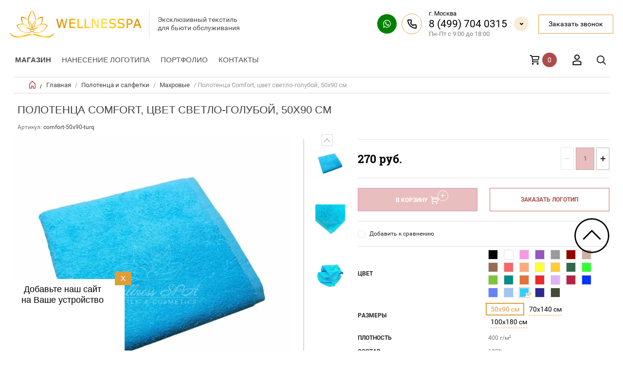

--- FILE ---
content_type: text/html; charset=utf-8
request_url: https://wellnesspa.ru/internet-magazin-wellness-spa/product/polotenca-odnotonnye-biryuza-50x90-sm
body_size: 32242
content:


	        <!doctype html><html lang="ru"><head><meta charset="utf-8"><meta name="robots" content="all"/><title>Полотенца Comfort, светло-голубой, 50x90 см для салонов - купить в Москве</title>
<!-- assets.top -->
<meta property="og:title" content="Полотенца Comfort, цвет светло-голубой, 50x90 см"/>
<meta name="twitter:title" content="Полотенца Comfort, цвет светло-голубой, 50x90 см"/>
<meta property="og:description" content="Полотенца Comfort однотонные без бордюра, светло-голубой, 50x90 см - купить в интернет-магазине Wellnesspa. Для салонов красоты и спа. Турецкое качество. Нанесение логотипа. Доставка по РФ и СНГ."/>
<meta name="twitter:description" content="Полотенца Comfort однотонные без бордюра, светло-голубой, 50x90 см - купить в интернет-магазине Wellnesspa. Для салонов красоты и спа. Турецкое качество. Нанесение логотипа. Доставка по РФ и СНГ."/>
<meta property="og:image" content="https://wellnesspa.ru/thumb/2/YOUuco7efVPvAW2mB2BCHA/350r350/d/polotence_komfort_iz_mahry_goluboe_dlya_gostinic_i_otelej_tureckoe_proizvodstvo_4.jpg"/>
<meta name="twitter:image" content="https://wellnesspa.ru/thumb/2/YOUuco7efVPvAW2mB2BCHA/350r350/d/polotence_komfort_iz_mahry_goluboe_dlya_gostinic_i_otelej_tureckoe_proizvodstvo_4.jpg"/>
<meta property="og:image:type" content="image/jpeg"/>
<meta property="og:image:width" content="350"/>
<meta property="og:image:height" content="350"/>
<meta property="og:type" content="website"/>
<meta property="og:url" content="https://wellnesspa.ru/internet-magazin-wellness-spa/product/polotenca-odnotonnye-biryuza-50x90-sm"/>
<meta name="twitter:card" content="summary"/>
<!-- /assets.top -->
<meta name="description" content="Полотенца Comfort однотонные без бордюра, светло-голубой, 50x90 см - купить в интернет-магазине Wellnesspa. Для салонов красоты и спа. Турецкое качество. Нанесение логотипа. Доставка по РФ и СНГ."><meta name="keywords" content="Полотенца однотонные без бордюра"><meta name="SKYPE_TOOLBAR" content="SKYPE_TOOLBAR_PARSER_COMPATIBLE"><meta name="viewport" content="width=device-width, initial-scale=1.0, maximum-scale=1.0, user-scalable=no"><meta name="format-detection" content="telephone=no"><meta http-equiv="x-rim-auto-match" content="none">
<meta name="yandex-verification" content="f0ac6d1d7575901d" />
<link rel="manifest" href="//wellnesspa.ru/manifest.json"><link rel="stylesheet" href="/t/v9181/images/css/pwa_styles.scss.css">
		<script> 
			if ('serviceWorker' in navigator) {
			  window.addEventListener('load', function() {
			    navigator.serviceWorker.register('https://wellnesspa.ru/firebase-messaging-sw.js').then(function(registration) {
			    // Успешная регистрация
			    //registration.showNotification('title5555');
			    console.log('ServiceWorker registration successful');
			    }, 
			    function(err) {
			      // При регистрации произошла ошибка
			      console.log('ServiceWorker registration failed: ', err);
			    });
			  });
			}
		</script>
	
		<script>
			let url = window.location.pathname;
			if (url == "/offline"){
				if (navigator.onLine == true){
					window.location.assign("/")
				}
			}
		</script>
	<script src="https://www.gstatic.com/firebasejs/8.3.1/firebase-app.js"></script><script src="https://www.gstatic.com/firebasejs/8.3.1/firebase-messaging.js"></script><link rel="preload" href="/t/images/theme0/theme.min.css" as="style"><link rel="canonical" href="http://wellnesspa.ru/internet-magazin-wellness-spa/product/polotenca-odnotonnye-biryuza-50x90-sm"><script src="/g/libs/jquery/1.10.2/jquery.min.js"></script>



	<link rel="stylesheet" type="text/css" href="/g/shop2v2/default/css/theme.less.css"><script type="text/javascript" src="/g/shop2v2/default/js/shop2v2-plugins.js"></script>
<script type="text/javascript" src="/g/shop2v2/default/js/shop2.2.js"></script>
<script type="text/javascript">shop2.init({"productRefs": {"158550706":{"test":{"216570861":["217449106","217449306","217449506"],"216573861":["217517106","217517306","217517506"],"216576661":["217520506","217520706"],"216577261":["217521106","217521306"],"218211861":["1434854507","1434854707"],"216589861":["1103201906","1103205706"],"216576861":["217452306","217452506","217452906"],"218214261":["217517706","217517906","217518106"],"218195861":["217519906","217520106","217520306"],"176574707":["217519106","217519306","217519506"],"176574507":["217450906","217451106"],"176564907":["217518306","217518506"],"176525907":["1103730706","1103731506"],"176573307":["1434852507","1434852707"],"218777061":["217450306","217450506","217450706"],"176573907":["217445906","217446106","217446306"],"218991661":["217451506","217451906","217452106"],"219001061":["1102929506","1103107506","1103199706"],"176574307":["217446906","217448106"],"220977061":["217521706","217521906"],"176564307":["217446506","217446706","217447906"],"176564507":["217449706","217449906","217450106"],"176571307":["217453106","217453306"],"176572307":["217447706","217448706","217448906","217453706","217468906","217489506"],"123054451":["1434855907","1434856707"],"172579651":["217511506","217516706","217516906"]},"razmery":{"201607061":["217445906","217447906","217448106","217448706","217449106","217449706","217450306","217450906","217451506","217452306","217453106","217453706","217511506","217517106","217517706","217518306","217519106","217519906","217520506","217521106","217521706","1102929506","1103201906","1103730706","1434852507","1434854507","1434855907"],"200937661":["217446106","217446506","217446906","217447706","217449306","217449906","217450506","217451106","217451906","217452506","217453306","217468906","217516706","217517306","217517906","217518506","217519306","217520106","217520706","217521306","217521906","1103107506","1103205706","1103731506","1434852707","1434854707","1434856707"],"205004061":["217446306","217446706","217448906","217449506","217450106","217450706","217452106","217452906","217489506","217516906","217517506","217518106","217519506","217520306","1103199706"]},"plotnost_":{"204641661":["217445906","217446106","217446306","217446506","217446706","217446906","217447706","217447906","217448106","217448706","217448906","217449106","217449306","217449506","217449706","217449906","217450106","217450306","217450506","217450706","217450906","217451106","217451506","217451906","217452106","217452306","217452506","217452906","217453106","217453306","217453706","217468906","217489506","217511506","217516706","217516906","217517106","217517306","217517506","217517706","217517906","217518106","217518306","217518506","217519106","217519306","217519506","217519906","217520106","217520306","217520506","217520706","217521106","217521306","217521706","217521906","1102929506","1103107506","1103199706","1103201906","1103205706","1103730706","1103731506","1434852507","1434852707","1434854507","1434854707","1434855907","1434856707"]},"sostav":{"200934461":["217445906","217446106","217446306","217446506","217446706","217446906","217447706","217447906","217448106","217448706","217448906","217449106","217449306","217449506","217449706","217449906","217450106","217450306","217450506","217450706","217450906","217451106","217451506","217451906","217452106","217452306","217452506","217452906","217453106","217453306","217453706","217468906","217489506","217511506","217516706","217516906","217517106","217517306","217517506","217517706","217517906","217518106","217518306","217518506","217519106","217519306","217519506","217519906","217520106","217520306","217520506","217520706","217521106","217521306","217521706","217521906","1102929506","1103107506","1103199706","1103201906","1103205706","1103730706","1103731506","1434852507","1434852707","1434854507","1434854707","1434855907","1434856707"]}},"226398908":{"test":{"216573861":["287279708","287279908","287280108","287280308"]},"uhod":{"6a6484840385a71d3ba97edae4e71d89":["287279708","287279908","287280108","287280308"]},"sostav":{"168063708":["287279708","287279908","287280108","287280308"]},"plotnost_":{"206326251":["287279708","287279908","287280108","287280308"]},"razmery":{"208749461":["287279708"],"208749661":["287280308"],"208749861":["287279908"],"208750061":["287280108"]}},"465537051":{"test":{"216573861":["565656651","565657051"]},"nanesenia_logotipa":{"415a0be5ce1cf15ce3752263f68ebf00":["565656651","565657051"]},"razmery":{"111293451":["565656651"],"111293651":["565657051"]}},"1057411461":{"test":{"216573861":["1383397461","1384275061","1384285061","1384285661","1384285861","1384286461"]},"nanesenia_logotipa":{"89fca5d1624ecf1aefb4893df00c129c":["1383397461"]},"sostav":{"200934461":["1383397461","1384275061","1384285061","1384285661","1384285861","1384286461"]},"plotnost_":{"321892661":["1383397461","1384275061","1384285061","1384285661","1384285861","1384286461"]},"razmery":{"201627061":["1383397461"],"201282261":["1384275061"],"201265261":["1384285061"],"200929261":["1384285661"],"200937661":["1384285861"],"200938461":["1384286461"]}},"1058277261":{"test":{"218214261":["1384344061"]},"nanesenia_logotipa":{"5058f1af8388633f609cadb75a75dc9d":["1384344061"]},"sostav":{"200934461":["1384344061"]},"plotnost_":{"205120261":["1384344061"]},"razmery":{"201265261":["1384344061"]}},"1141145861":{"test":{"216573861":["1489786861"]},"nanesenia_logotipa":{"4c28e2606dac27cd6aeebb6439f95723":["1489786861"]}},"2516033709":{"test":{"202057251":["2986343509"]},"uhod":{"965c98d0688a64f2d09b7595ded4665c":["2986343509"]},"sostav":{"200934461":["2986343509"]},"plotnost_":{"352085309":["2986343509"]},"razmery":{"352085109":["2986343509"]}},"2449897261":{"test":{"216570861":["3024170261","3024170461"]},"nanesenia_logotipa":{"89fca5d1624ecf1aefb4893df00c129c":["3024170261","3024170461"]},"sostav":{"200934461":["3024170261","3024170461"]},"plotnost_":{"201265461":["3024170261","3024170461"]},"razmery":{"208749661":["3024170261"],"247654661":["3024170461"]}},"2552831709":{"test":{"216577461":["3028026709"]},"uhod":{"965c98d0688a64f2d09b7595ded4665c":["3028026709"]},"sostav":{"200934461":["3028026709"]},"plotnost_":{"352085309":["3028026709"]},"razmery":{"352085109":["3028026709"]}},"2603514309":{"test":{"218224461":["3090189909"]},"uhod":{"1f531e3fc0a8761319e19ef4b8c45689":["3090189909"]},"sostav":{"200934461":["3090189909"]},"plotnost_":{"360883909":["3090189909"]},"razmery":{"218993661":["3090189909"]}},"1056350661":{"nanesenia_logotipa":{"85d75a1585a42524a19a380c08604373":["1382266461"],"5058f1af8388633f609cadb75a75dc9d":["1382279861","1382280261","1382280661","1382280861","1382281061"]},"sostav":{"200934461":["1382266461","1382279861","1382280261","1382280661","1382280861","1382281061"]},"plotnost_":{"205091061":["1382266461","1382279861","1382280261","1382280661","1382280861","1382281061"]},"razmery":{"201627061":["1382266461"],"201282261":["1382279861"],"201265261":["1382280261"],"200929261":["1382280661"],"200937661":["1382280861"],"200938461":["1382281061"]}},"1201153109":{"podosva":{"200350709":["1446267109"]}},"1205077909":{"podosva":{"200438909":["1453680909"]}}},"apiHash": {"getPromoProducts":"105dfcd04dded8e711d1afb7aa58deef","getSearchMatches":"78d2b7be3368c230fd879aa7cb0399d1","getFolderCustomFields":"484896cf851d6e5060550bca62fb0d32","getProductListItem":"38d08bf67e57a567f51239ba0c62be49","cartAddItem":"05f86f87f36ad669b3d4f3016b956397","cartRemoveItem":"4d8aeea864526b6c551263f6ba3ab07d","cartUpdate":"55b4e2fb1d7e5be12bd489683557e687","cartRemoveCoupon":"29f0b0028ca9abb7cadf17363aacd865","cartAddCoupon":"67ba42784df7d50b1cedc91467012c5f","deliveryCalc":"c8ab556ec88bf6009271e6342fa6be4e","printOrder":"3de9decf45111de65b32491d3855a419","cancelOrder":"bac9c5390653a4bc3340a179c86c79be","cancelOrderNotify":"24e3ee92de354cc45516da1bc877ddd7","repeatOrder":"dd86c87525bf962a5beebbebce356366","paymentMethods":"1d0dab6bc1d00d94bdd65baf80a1ea13","compare":"64b77ad635ebec0fee66b75d3f1288fa"},"hash": null,"verId": 2179741,"mode": "product","step": "","uri": "/internet-magazin-wellness-spa","IMAGES_DIR": "/d/","my": {"list_picture_enlarge":true,"params":"\u0425\u0430\u0440\u0430\u043a\u0442\u0435\u0440\u0438\u0441\u0442\u0438\u043a\u0438","accessory":"\u0410\u043a\u0441\u0441\u0435\u0441\u0441\u0443\u0430\u0440\u044b","kit":"\u041d\u0430\u0431\u043e\u0440","recommend":"\u0420\u0435\u043a\u043e\u043c\u0435\u043d\u0434\u0443\u0435\u043c\u044b\u0435","similar":"\u041f\u043e\u0445\u043e\u0436\u0438\u0435","modification":"\u041c\u043e\u0434\u0438\u0444\u0438\u043a\u0430\u0446\u0438\u0438","search_articl_text_hide":true,"special_alias":"\u0420\u0430\u0441\u043f\u0440\u043e\u0434\u0430\u0436\u0430","new_alias":"New","buy_alias":"\u0412 \u041a\u043e\u0440\u0437\u0438\u043d\u0443","show_rating_sort":true,"small_images_width":150,"collection_image_width":350,"collection_image_height":350,"cart_image_width":220,"min_count_in_select":2,"cart_image_height":220},"cf_margin_price_enabled": 1,"maps_yandex_key":"","maps_google_key":""});</script>
<style type="text/css">.product-item-thumb {width: 300px;}.product-item-thumb .product-image, .product-item-simple .product-image {height: 300px;width: 300px;}.product-item-thumb .product-amount .amount-title {width: 204px;}.product-item-thumb .product-price {width: 250px;}.shop2-product .product-side-l {width: 450px;}.shop2-product .product-image {height: 450px;width: 450px;}.shop2-product .product-thumbnails li {width: 140px;height: 140px;}</style> <link rel="stylesheet" href="/t/images/theme0/theme.min.css"><link rel="stylesheet" href="/g/libs/owl-carousel/2.3.4/owl.carousel.min.css"><link rel="stylesheet" href="/t/v9181/images/all.style.css">
<!-- Global site tag (gtag.js) - Google Analytics -->
<script async src="https://www.googletagmanager.com/gtag/js?id=UA-151211591-3"></script>
<script>
setTimeout(function(){
  window.dataLayer = window.dataLayer || [];
  function gtag(){dataLayer.push(arguments);}
  gtag('js', new Date());

  gtag('config', 'UA-151211591-3');
}, 3000);
</script>

<!-- Yandex.Metrika counter -->
<script type="text/javascript" >
setTimeout(function(){
   (function(m,e,t,r,i,k,a){m[i]=m[i]||function(){(m[i].a=m[i].a||[]).push(arguments)};
   m[i].l=1*new Date();k=e.createElement(t),a=e.getElementsByTagName(t)[0],k.async=1,k.src=r,a.parentNode.insertBefore(k,a)})
   (window, document, "script", "https://mc.yandex.ru/metrika/tag.js", "ym");

   ym(56431699, "init", {
        clickmap:true,
        trackLinks:true,
        accurateTrackBounce:true,
        webvisor:true,
        ecommerce:"dataLayer"
   });
}, 6000);
</script>
<noscript><div><img src="https://mc.yandex.ru/watch/56431699" style="position:absolute; left:-9999px;" alt="" /></div></noscript>
<!-- /Yandex.Metrika counter -->


<script>
	function setEqualHeight(columns){
var tallestcolumn = 0;
columns.each(function(){
currentHeight = $(this).height();
if(currentHeight > tallestcolumn){
tallestcolumn = currentHeight;}});
columns.height(tallestcolumn);}

$(window).load(function() {
setEqualHeight($(".list-thumb .shop2-product-item .product-image"));
setEqualHeight($(".shop2-main-blocks-wrapper .product-item-thumb .product-image>a"));
setEqualHeight($(".product-item-thumb .product-name"));
});
</script>
<style>
	.product-item-thumb .product-image>a {
	display: flex;
    justify-content: center;
    align-items: center;
}
</style>
<link rel="stylesheet" href="/g/libs/jquery-popover/0.0.4/jquery.popover.css"><link rel="stylesheet" href="/t/images/css/shop_extra_styles.css"><link rel="stylesheet" href="/t/v9181/images/css/seo_styles.scss.css"><link rel="stylesheet" href="/g/libs/remodal/css/remodal.css"><link rel="stylesheet" href="/g/libs/remodal/css/remodal-default-theme.css"><link rel="stylesheet" href="/t/v9181/images/seo_addons/seo_styles.scss.css"><link rel="stylesheet" href="/t/v9181/images/css/dop_styles.scss.css"><link rel="stylesheet" href="/t/v9181/images/site.addons.new.css"><script src="/t/v9181/images/cart_preview.js"></script><link rel="stylesheet" href="/t/v9181/images/site.btn.scss.css"><script src='/t/v9181/images/js/cart_popup.js'></script></head><body class="sand sand2 sand3 sand4 page-product"><div class="overlay"></div><nav class="menu-top-wrapper"><div class="close-menu"></div> <ul class="menu-top menu-top2"><li class="  first-for-mobile haschild"><a href="javascript:void(0);" >Магазин</a><ul><li class="haschild  "><a href="/penyuary" >Пеньюары</a><ul class="level-2"><li><a href="/penyuary/klassika" >Классика</a></li><li><a href="/penyuary/na-planke" >На планке</a></li><li><a href="/penyuary/s-rukavami" >С рукавами</a></li><li><a href="/penyuary/s-okoshkom" >С окошком</a></li><li><a href="/penyuary/s-prorezyami-dlya-ruk" >С прорезями для рук</a></li><li><a href="/detskiye-penyuary-i-peleriny" >Детские пеньюары и пелерины</a></li></ul></li><li class="haschild  "><a href="/fartuki" >Фартуки</a><ul class="level-2"><li><a href="/fartuki/dlya-parikmakherov" >Для парикмахеров</a></li><li><a href="/fartuki/dlya-vizazhistov" >Для визажистов</a></li><li><a href="/fartuki/dlya-manikyura" >Для маникюра</a></li></ul></li><li class="haschild opened  "><a href="/polotentsa" >Полотенца и салфетки</a><ul class="level-2"><li class="opened active  "><a href="/polotentsa/makhrovyye" >Махровые</a></li><li><a href="/polotentsa/vafelnyye" >Вафельные</a></li><li><a href="/polotentsa/mikrokotton" >Микрокоттон</a></li><li><a href="/polotentsa/velyurovyye" >Велюровые</a></li><li><a href="/internet-magazin-wellness-spa/folder/peshtemal-dlya-spa-bani-sauny-khamama" >Пештемаль</a></li><li><a href="/internet-magazin-wellness-spa/folder/salfetki" >Салфетки</a></li><li><a href="/polotentsa-dlya-nog" >Полотенца для ног</a></li></ul></li><li class="haschild  "><a href="/khalaty" >Халаты</a><ul class="level-2"><li><a href="/khalaty/makhrovyye" >Махровые</a></li><li><a href="/khalaty/mikrokotton" >Микрокоттон</a></li><li><a href="/khalaty/velyurovyye" >Велюровые</a></li><li><a href="/khalaty/vafelnyye" >Вафельные</a></li><li><a href="/khalaty/satinovyye" >Сатиновые</a></li><li><a href="/khalaty/panatseya" >Панацея</a></li><li><a href="/internet-magazin-wellness-spa/folder/hlopok-h-b" >Хлопок, х/б</a></li></ul></li><li class="haschild  "><a href="/postelnyye-prinadlezhnosti" >Постельные принадлежности</a><ul class="level-2"><li><a href="/internet-magazin-wellness-spa/folder/komplekty-postelnogo-belya" >Комплекты постельного белья</a></li><li><a href="/postelnoye-belye/pododeyalniki" >Пододеяльники</a></li><li><a href="/postelnoye-belye/prostyni" >Простыни</a></li><li><a href="/postelnoye-belye/navolochki" >Наволочки</a></li><li><a href="/postelnyye-prinadlezhnosti/odeyala" >Одеяла</a></li><li><a href="/postelnyye-prinadlezhnosti/podushki" >Подушки</a></li><li><a href="/internet-magazin-wellness-spa/folder/protektor" >Протектор</a></li><li><a href="/internet-magazin-wellness-spa/folder/namatrasniki" >Наматрасники</a></li></ul></li><li><a href="/internet-magazin-wellness-spa/folder/vse-dlya-bani-i-sauny" >Всё для бани, сауны и хаммама</a></li><li><a href="/prostyni-dlya-spa" >Простыни для SPA</a></li><li><a href="/kostyumy-dlya-massazha" >Костюмы для массажа</a></li><li><a href="/pledy" >Пледы</a></li><li class="haschild  "><a href="/tapochki" >Тапочки</a><ul class="level-2"><li><a href="/tapochki/evaplast" >Эвапласт</a></li><li><a href="/tapochki/vafelnyye" >Вафельные</a></li><li><a href="/tapochki/velyurovyye" >Велюровые</a></li><li><a href="/tapochki/makhrovyye" >Махровые</a></li><li><a href="/internet-magazin-wellness-spa/folder/meshochki" >Мешочки</a></li></ul></li><li><a href="/povyazki-na-golovu" >Повязки на голову</a></li><li><a href="/nabory-dlya-parafinoterapii" >Наборы для парафинотерапии</a></li><li><a href="/internet-magazin-wellness-spa/folder/vse-dlya-kushetok-i-massazhnyh-stolov" >Всё для кушеток и массажных столов</a></li><li><a href="/internet-magazin-wellness-spa/folder/polotenca-dlya-salonov-krasoty-po-cvetam" >Полотенца по цветам</a></li><li><a href="/internet-magazin-wellness-spa/zonty" >Зонты</a></li><li><a href="/internet-magazin-wellness-spa/folder/logomaty" >Логоматы</a></li></ul></li><li><a href="https://wellnesspa.ru/brendirovannaya-produkciya" >Нанесение логотипа</a></li><li><a href="/portfolio" >Портфолио</a></li><li><a href="/kontakty" >Контакты</a></li></ul></nav><div class="cart-wr-in"><div class="block-body"><div class="cart-icon"></div><div class="close-cart"></div><div class="shop-cart-opened"></div></div></div><div class="shop2-block login-form ">
	<div class="block-body">
		<div class="close-login"></div>
				<form method="post" action="/users">
			<input type="hidden" name="mode" value="login" />
			<div class="row">
				<label class="field text"><input type="text" name="login" id="login" tabindex="1" value="" placeholder="Логин или e-mail"/></label>
			</div>
			<div class="row">
				<label class="field password"><input type="password" name="password" id="password" tabindex="2" value="" placeholder="Пароль"/></label>
			</div>
			<a class="frg_pass" href="/users/forgot_password">Забыли пароль?</a>
			<button type="submit" class="signin-btn" tabindex="3">Войти</button>
		<div class="clear-container"></div>			
		<re-captcha data-captcha="recaptcha"
     data-name="captcha"
     data-sitekey="6LddAuIZAAAAAAuuCT_s37EF11beyoreUVbJlVZM"
     data-lang="ru"
     data-rsize="invisible"
     data-type="image"
     data-theme="light"></re-captcha></form>

		
		<a class="registration" href="/users/register" class="register">Регистрация</a>
		
		
	</div>
</div><div class="search-form-wrap"><div class="search-close"></div><form class="search-form" action="/search" method="get"><input type="text" class="search-text" name="search" onblur="this.value=this.value==''?'Введите ключевое слово':this.value" onfocus="this.value=this.value=='Введите ключевое слово'?'':this.value;" value="Введите ключевое слово" /><input class="search-button" type="submit" value="" /><re-captcha data-captcha="recaptcha"
     data-name="captcha"
     data-sitekey="6LddAuIZAAAAAAuuCT_s37EF11beyoreUVbJlVZM"
     data-lang="ru"
     data-rsize="invisible"
     data-type="image"
     data-theme="light"></re-captcha></form><div class="clear-container"></div>	
    
<div class="shop2-block search-form ">
	<div class="block-title">
		<strong>Расширенный поиск</strong>
		<span>&nbsp;</span>
	</div>
	<div class="block-body">
		<form action="/internet-magazin-wellness-spa/search" enctype="multipart/form-data">
			<input type="hidden" name="sort_by" value=""/>
			
							<div class="row clear-self">
					<div class="row-title">Цена руб.</div>
				<div class="param-wrap param_range price range_slider_wrapper">
                    <div class="td param-body">
                        <div class="price_range clear-self">
                        	<label class="range min">
                                <input name="s[price][min]" type="text" size="5" class="small low" value="0" />
                            </label>
                            <label class="range max">    
    							<input name="s[price][max]" type="text" size="5" class="small hight" value="250000" />
    						</label>	
                        </div>
                        <div class="input_range_slider"></div>
                    </div>
                </div>
				</div>
			
							<div class="row">
					<label class="row-title" for="shop2-name">Название:</label>
					<input type="text" name="s[name]" size="20" id="shop2-name" value="" />
				</div>
			
							<div class="row">
					<label class="row-title" for="shop2-article">Артикул:</label>
					<input type="text" name="s[article]" id="shop2-article" value="" />
				</div>
			
							<div class="row">
					<label class="row-title" for="shop2-text">Текст:</label>
					<input type="text" name="search_text" size="20" id="shop2-text"  value="" />
				</div>
			
			
							<div class="row">
					<div class="row-title">Выберите категорию:</div>
					<select name="s[folder_id]" id="s[folder_id]">
						<option value="">Все</option>
																											                            <option value="337351661" >
	                                 Пеньюары
	                            </option>
	                        														                            <option value="371511661" >
	                                &raquo; Классика
	                            </option>
	                        														                            <option value="371954861" >
	                                &raquo; На планке
	                            </option>
	                        														                            <option value="372029461" >
	                                &raquo; С рукавами
	                            </option>
	                        														                            <option value="374527461" >
	                                &raquo; С окошком
	                            </option>
	                        														                            <option value="416478261" >
	                                &raquo; С прорезями для рук
	                            </option>
	                        														                            <option value="374544661" >
	                                &raquo; Детские пеньюары и пелерины
	                            </option>
	                        														                            <option value="337349861" >
	                                 Фартуки
	                            </option>
	                        														                            <option value="379550861" >
	                                &raquo; Для парикмахеров
	                            </option>
	                        														                            <option value="379551061" >
	                                &raquo; Для визажистов
	                            </option>
	                        														                            <option value="379551261" >
	                                &raquo; Для маникюра
	                            </option>
	                        														                            <option value="337348061" >
	                                 Полотенца и салфетки
	                            </option>
	                        														                            <option value="337348261" >
	                                &raquo; Махровые
	                            </option>
	                        														                            <option value="337348461" >
	                                &raquo; Вафельные
	                            </option>
	                        														                            <option value="386640661" >
	                                &raquo; Микрокоттон
	                            </option>
	                        														                            <option value="337348661" >
	                                &raquo; Велюровые
	                            </option>
	                        														                            <option value="444821261" >
	                                &raquo; Пештемаль
	                            </option>
	                        														                            <option value="455276261" >
	                                &raquo; Салфетки
	                            </option>
	                        														                            <option value="387027461" >
	                                &raquo; Полотенца для ног
	                            </option>
	                        														                            <option value="337348861" >
	                                 Халаты
	                            </option>
	                        														                            <option value="337350261" >
	                                &raquo; Махровые
	                            </option>
	                        														                            <option value="337350461" >
	                                &raquo; Микрокоттон
	                            </option>
	                        														                            <option value="397474261" >
	                                &raquo; Велюровые
	                            </option>
	                        														                            <option value="337350661" >
	                                &raquo; Вафельные
	                            </option>
	                        														                            <option value="398561661" >
	                                &raquo; Сатиновые
	                            </option>
	                        														                            <option value="398582861" >
	                                &raquo; Панацея
	                            </option>
	                        														                            <option value="530869909" >
	                                &raquo; Хлопок, х/б
	                            </option>
	                        														                            <option value="337349061" >
	                                 Постельные принадлежности
	                            </option>
	                        														                            <option value="66141851" >
	                                &raquo; Комплекты постельного белья
	                            </option>
	                        														                            <option value="403910061" >
	                                &raquo; Пододеяльники
	                            </option>
	                        														                            <option value="403748861" >
	                                &raquo; Простыни
	                            </option>
	                        														                            <option value="403922461" >
	                                &raquo; Наволочки
	                            </option>
	                        														                            <option value="403943261" >
	                                &raquo; Одеяла
	                            </option>
	                        														                            <option value="403943661" >
	                                &raquo; Подушки
	                            </option>
	                        														                            <option value="66161451" >
	                                &raquo; Протектор
	                            </option>
	                        														                            <option value="189076506" >
	                                &raquo; Наматрасники
	                            </option>
	                        														                            <option value="448688109" >
	                                 Всё для бани, сауны и хаммама
	                            </option>
	                        														                            <option value="403950461" >
	                                 Простыни для SPA
	                            </option>
	                        														                            <option value="403950661" >
	                                 Костюмы для массажа
	                            </option>
	                        														                            <option value="337349461" >
	                                 Пледы
	                            </option>
	                        														                            <option value="337349261" >
	                                 Тапочки
	                            </option>
	                        														                            <option value="337350861" >
	                                &raquo; Эвапласт
	                            </option>
	                        														                            <option value="337351261" >
	                                &raquo; Вафельные
	                            </option>
	                        														                            <option value="337351461" >
	                                &raquo; Велюровые
	                            </option>
	                        														                            <option value="398607661" >
	                                &raquo; Махровые
	                            </option>
	                        														                            <option value="191940906" >
	                                &raquo; Мешочки
	                            </option>
	                        														                            <option value="337349661" >
	                                 Повязки на голову
	                            </option>
	                        														                            <option value="380614061" >
	                                 Наборы для парафинотерапии
	                            </option>
	                        														                            <option value="828920861" >
	                                 Всё для кушеток и массажных столов
	                            </option>
	                        														                            <option value="791224261" >
	                                 Полотенца по цветам
	                            </option>
	                        														                            <option value="68626505" >
	                                 Зонты
	                            </option>
	                        														                            <option value="168994708" >
	                                 Логоматы
	                            </option>
	                        											</select>
				</div>

				<div id="shop2_search_custom_fields"></div>
			
						<div id="shop2_search_global_fields">
				
																																																													</div>
						
							<div class="row">
					<div class="row-title">Производитель:</div>
					<select name="s[vendor_id]">
						<option value="">Все</option>          
	                    	                        <option value="60386709" >Hotel Decor</option>
	                    	                        <option value="60386909" >Indanthren</option>
	                    	                        <option value="60387109" >Prom-hotel service</option>
	                    	                        <option value="60387309" >Royal Hotel</option>
	                    	                        <option value="60387509" >Wellnesspa</option>
	                    					</select>
				</div>
			
											    <div class="row">
				        <div class="row-title">АКЦИЯ:</div>
			            			            <select name="s[flags][575061]">
				            <option value="">Все</option>
				            <option value="1">да</option>
				            <option value="0">нет</option>
				        </select>
				    </div>
		    												    <div class="row">
				        <div class="row-title">Новинка:</div>
			            			            <select name="s[flags][2]">
				            <option value="">Все</option>
				            <option value="1">да</option>
				            <option value="0">нет</option>
				        </select>
				    </div>
		    												    <div class="row">
				        <div class="row-title">Спецпредложение:</div>
			            			            <select name="s[flags][1]">
				            <option value="">Все</option>
				            <option value="1">да</option>
				            <option value="0">нет</option>
				        </select>
				    </div>
		    				
							<div class="row">
					<div class="row-title">Результатов на странице:</div>
					<select name="s[products_per_page]">
									            				            				            <option value="5">5</option>
			            				            				            <option value="20">20</option>
			            				            				            <option value="35">35</option>
			            				            				            <option value="50">50</option>
			            				            				            <option value="65">65</option>
			            				            				            <option value="80">80</option>
			            				            				            <option value="95">95</option>
			            					</select>
				</div>
			
			<div class="clear-container"></div>
			<div class="row">
				<button type="submit" class="search-btn">Найти</button>
			</div>
		<re-captcha data-captcha="recaptcha"
     data-name="captcha"
     data-sitekey="6LddAuIZAAAAAAuuCT_s37EF11beyoreUVbJlVZM"
     data-lang="ru"
     data-rsize="invisible"
     data-type="image"
     data-theme="light"></re-captcha></form>
		<div class="clear-container"></div>
	</div>
</div><!-- Search Form --></div><header role="banner" class="site-header"><div class="header-top-panel"><div class="header-top-panel-in"><div class="site-header-bot"><div class="header-top-panel-left"><a class="logo" href="http://wellnesspa.ru"><img src="/thumb/2/sqzNwWzA3urViriZsHeZ2w/380r/d/logo_22.png" alt="" class="pc"><img src="/thumb/2/sh9G1VmnpbuoXmy1I4pvjg/300r/d/logo_22.png" alt="" class="mobi"></a><div class="company-info"><div class="company-info__desc">Эксклюзивный текстиль для бьюти обслуживания</div></div></div><div class="header-top-panel-right"><div class="header-social"><a href="https://wa.me/79035278520"><img src="/thumb/2/If1MF-MxsTtqo-g8cFyo5w/r/d/1whatsapp_1.svg" alt="wh"></a></div><div class="header-contacts"><div class="header-address">г. Москва</div><div class="header-phones"><a href="tel:84997040315">8 (499) 704 0315</a></div><div class="header-phones-dropdown"><a href="tel:+79257468092">+7 (925) 746 8092</a><a href="tel:+79035278520">+7903 5278520</a></div><div class="header-worktime">Пн-Пт с 9:00 до 18:00</div><div class="header-phones-dropdown-btn-js"></div></div><div class="header_popup_btn"><a href="javascript:void(0);" data-remodal-target="callback-form" class="header-callback">Заказать звонок</a></div></div></div><div class="site-header-top"><div class="site-header-top-in"><div class="menu-icon"></div><div class="header-top-panel-middle"><div class="header-top-panel-middle-in"><div class="folders-title">Каталог</div> <ul class="folders-top"><li class="  first-for-mobile haschild"><a href="javascript:void(0);" >Магазин</a><ul><li class="haschild  "><a href="/penyuary" >Пеньюары</a><ul class="level-2"><li><a href="/penyuary/klassika" >Классика</a></li><li><a href="/penyuary/na-planke" >На планке</a></li><li><a href="/penyuary/s-rukavami" >С рукавами</a></li><li><a href="/penyuary/s-okoshkom" >С окошком</a></li><li><a href="/penyuary/s-prorezyami-dlya-ruk" >С прорезями для рук</a></li><li><a href="/detskiye-penyuary-i-peleriny" >Детские пеньюары и пелерины</a></li></ul></li><li class="haschild  "><a href="/fartuki" >Фартуки</a><ul class="level-2"><li><a href="/fartuki/dlya-parikmakherov" >Для парикмахеров</a></li><li><a href="/fartuki/dlya-vizazhistov" >Для визажистов</a></li><li><a href="/fartuki/dlya-manikyura" >Для маникюра</a></li></ul></li><li class="haschild opened  "><a href="/polotentsa" >Полотенца и салфетки</a><ul class="level-2"><li class="opened active  "><a href="/polotentsa/makhrovyye" >Махровые</a></li><li><a href="/polotentsa/vafelnyye" >Вафельные</a></li><li><a href="/polotentsa/mikrokotton" >Микрокоттон</a></li><li><a href="/polotentsa/velyurovyye" >Велюровые</a></li><li><a href="/internet-magazin-wellness-spa/folder/peshtemal-dlya-spa-bani-sauny-khamama" >Пештемаль</a></li><li><a href="/internet-magazin-wellness-spa/folder/salfetki" >Салфетки</a></li><li><a href="/polotentsa-dlya-nog" >Полотенца для ног</a></li></ul></li><li class="haschild  "><a href="/khalaty" >Халаты</a><ul class="level-2"><li><a href="/khalaty/makhrovyye" >Махровые</a></li><li><a href="/khalaty/mikrokotton" >Микрокоттон</a></li><li><a href="/khalaty/velyurovyye" >Велюровые</a></li><li><a href="/khalaty/vafelnyye" >Вафельные</a></li><li><a href="/khalaty/satinovyye" >Сатиновые</a></li><li><a href="/khalaty/panatseya" >Панацея</a></li><li><a href="/internet-magazin-wellness-spa/folder/hlopok-h-b" >Хлопок, х/б</a></li></ul></li><li class="haschild  "><a href="/postelnyye-prinadlezhnosti" >Постельные принадлежности</a><ul class="level-2"><li><a href="/internet-magazin-wellness-spa/folder/komplekty-postelnogo-belya" >Комплекты постельного белья</a></li><li><a href="/postelnoye-belye/pododeyalniki" >Пододеяльники</a></li><li><a href="/postelnoye-belye/prostyni" >Простыни</a></li><li><a href="/postelnoye-belye/navolochki" >Наволочки</a></li><li><a href="/postelnyye-prinadlezhnosti/odeyala" >Одеяла</a></li><li><a href="/postelnyye-prinadlezhnosti/podushki" >Подушки</a></li><li><a href="/internet-magazin-wellness-spa/folder/protektor" >Протектор</a></li><li><a href="/internet-magazin-wellness-spa/folder/namatrasniki" >Наматрасники</a></li></ul></li><li><a href="/internet-magazin-wellness-spa/folder/vse-dlya-bani-i-sauny" >Всё для бани, сауны и хаммама</a></li><li><a href="/prostyni-dlya-spa" >Простыни для SPA</a></li><li><a href="/kostyumy-dlya-massazha" >Костюмы для массажа</a></li><li><a href="/pledy" >Пледы</a></li><li class="haschild  "><a href="/tapochki" >Тапочки</a><ul class="level-2"><li><a href="/tapochki/evaplast" >Эвапласт</a></li><li><a href="/tapochki/vafelnyye" >Вафельные</a></li><li><a href="/tapochki/velyurovyye" >Велюровые</a></li><li><a href="/tapochki/makhrovyye" >Махровые</a></li><li><a href="/internet-magazin-wellness-spa/folder/meshochki" >Мешочки</a></li></ul></li><li><a href="/povyazki-na-golovu" >Повязки на голову</a></li><li><a href="/nabory-dlya-parafinoterapii" >Наборы для парафинотерапии</a></li><li><a href="/internet-magazin-wellness-spa/folder/vse-dlya-kushetok-i-massazhnyh-stolov" >Всё для кушеток и массажных столов</a></li><li><a href="/internet-magazin-wellness-spa/folder/polotenca-dlya-salonov-krasoty-po-cvetam" >Полотенца по цветам</a></li><li><a href="/internet-magazin-wellness-spa/zonty" >Зонты</a></li><li><a href="/internet-magazin-wellness-spa/folder/logomaty" >Логоматы</a></li></ul></li><li><a href="https://wellnesspa.ru/brendirovannaya-produkciya" >Нанесение логотипа</a></li><li><a href="/portfolio" >Портфолио</a></li><li><a href="/kontakty" >Контакты</a></li></ul></div></div><div class="header-top-panel-right"><div class="header-social"></div><div class="shop-cart-wr"><div class="cart-ico"></div><div id="shop2-cart-preview">
	<div class="cart_amount"><span>0</span></div>
</div><!-- Cart Preview --></div><div class="block-title login-ico"></div><div class="site-search-wr"><div class="search-ico"></div></div></div></div></div></div></div></header> <!-- .site-header --><div class="wrapper"><div class="site-wrapper page-in product-page"><div class="site-path-wrap"><div class="site-path-in"><span class="home"><a href="http://wellnesspa.ru"></a> /</span>
<div class="site-path" data-url="/"><a href="/">Главная</a> / <a href="/polotentsa">Полотенца и салфетки</a> / <a href="/polotentsa/makhrovyye">Махровые</a> / Полотенца Comfort, цвет светло-голубой, 50x90 см</div></div></div><main role="main" class="site-main"><link rel='stylesheet' type='text/css' href='/shared/highslide-4.1.13/highslide.min.css'/>
<script type='text/javascript' src='/shared/highslide-4.1.13/highslide-full.packed.js'></script>
<script type='text/javascript'>
hs.graphicsDir = '/shared/highslide-4.1.13/graphics/';
hs.outlineType = null;
hs.showCredits = false;
hs.lang={cssDirection:'ltr',loadingText:'Загрузка...',loadingTitle:'Кликните чтобы отменить',focusTitle:'Нажмите чтобы перенести вперёд',fullExpandTitle:'Увеличить',fullExpandText:'Полноэкранный',previousText:'Предыдущий',previousTitle:'Назад (стрелка влево)',nextText:'Далее',nextTitle:'Далее (стрелка вправо)',moveTitle:'Передвинуть',moveText:'Передвинуть',closeText:'Закрыть',closeTitle:'Закрыть (Esc)',resizeTitle:'Восстановить размер',playText:'Слайд-шоу',playTitle:'Слайд-шоу (пробел)',pauseText:'Пауза',pauseTitle:'Приостановить слайд-шоу (пробел)',number:'Изображение %1/%2',restoreTitle:'Нажмите чтобы посмотреть картинку, используйте мышь для перетаскивания. Используйте клавиши вперёд и назад'};</script>

<!-- 46b9544ffa2e5e73c3c971fe2ede35a5 -->
<script type='text/javascript' src='/shared/s3/js/lang/ru.js'></script>
<script type='text/javascript' src='/shared/s3/js/common.min.js'></script>
<link rel='stylesheet' type='text/css' href='/shared/s3/css/calendar.css' /><link rel="icon" href="/favicon.ico" type="image/x-icon">

<!--s3_require-->
<link rel="stylesheet" href="/g/basestyle/1.0.1/user/user.css" type="text/css"/>
<link rel="stylesheet" href="/g/basestyle/1.0.1/user/user.brown.css" type="text/css"/>
<script type="text/javascript" src="/g/basestyle/1.0.1/user/user.js" async></script>
<link rel="stylesheet" href="/g/libs/lightgallery/v1.2.19/lightgallery.min.css" type="text/css"/>
<script type="text/javascript" src="/g/libs/lightgallery/v1.2.19/lightgallery.min.js"></script>
<!--/s3_require-->

<link rel='stylesheet' type='text/css' href='/t/images/__csspatch/1/patch.css'/>

<!--s3_goal-->
<script src="/g/s3/goal/1.0.0/s3.goal.js"></script>
<script>new s3.Goal({map:{"233661":{"goal_id":"233661","object_id":"878461","event":"submit","system":"metrika","label":"1234","code":"anketa"}}, goals: [], ecommerce:[]});</script>
<!--/s3_goal-->
<div class="site-main__inner"><h1>Полотенца Comfort, цвет светло-голубой, 50x90 см</h1>    
            
	
	
		
							
			
							
			
							
			
		
					<div class="card-page" data-url="https://wellnesspa.ru/internet-magazin-wellness-spa/product/polotenca-odnotonnye-biryuza-50x90-sm">
<form
	method="post"
	action="/internet-magazin-wellness-spa?mode=cart&amp;action=add"
	accept-charset="utf-8"
	class="shop2-product">

	<input type="hidden" name="kind_id" value="217453706"/>
	<input type="hidden" name="product_id" value="158550706"/>
	<input type="hidden" name="meta" value='{&quot;test&quot;:[&quot;176572307&quot;],&quot;razmery&quot;:201607061,&quot;plotnost_&quot;:204641661,&quot;sostav&quot;:200934461}'/>
						
	
	
					<div class="shop2-product-article"><span>Артикул:</span> comfort-50x90-turq</div>
	
			<div class="side-l-r-wrapper">
	<div class="product-side-l">
		<div class="product-image-wrap">
						<div class="product-thumbnails-wrap special-block-wrapper" id="exaemple">
			<div class="product-thumbnails-wrap1 special-block clear-self" >
			<div class="scrollbar">
				<div class="handle">
					<div class="mousearea">
					</div>
				</div>
			</div>	
			<div class="product-thumbnails special-block-in frame">
				<ul class="thumbnails-in special-block1 product-list-thumbs clear-self">
															<li>
						<a class="light_gallery2" href="/d/polotence_komfort_iz_mahry_goluboe_dlya_gostinic_i_otelej_tureckoe_proizvodstvo_4.jpg">*}
							<img src="/thumb/2/KBRCxCpRQqwhsEOltgtYlw/150r150/d/polotence_komfort_iz_mahry_goluboe_dlya_gostinic_i_otelej_tureckoe_proizvodstvo_4.jpg" alt="Полотенца Comfort, цвет светло-голубой, 50x90 см" title="Полотенца Comfort, цвет светло-голубой, 50x90 см" />
						</a>
					</li>
											<li>
							<a class="light_gallery2" href="/d/polotenca-odnotonnye-biryuza-dlya-salonov-3.jpg">
								<img src="/thumb/2/bIHX4w7Pz3fvJocx2WvLOQ/150r150/d/polotenca-odnotonnye-biryuza-dlya-salonov-3.jpg" alt="Полотенца Comfort, цвет светло-голубой, 50x90 см" title="Полотенца Comfort, цвет светло-голубой, 50x90 см" />
							</a>
							<div class="verticalMiddle"></div>
						</li>
											<li>
							<a class="light_gallery2" href="/d/polotence_komfort_iz_mahry_goluboe_dlya_gostinic_i_otelej_tureckoe_proizvodstvo_2.jpg">
								<img src="/thumb/2/xDsEKUuwBqy4L1qNAN71kw/150r150/d/polotence_komfort_iz_mahry_goluboe_dlya_gostinic_i_otelej_tureckoe_proizvodstvo_2.jpg" alt="Полотенца Comfort, цвет светло-голубой, 50x90 см" title="Полотенца Comfort, цвет светло-голубой, 50x90 см" />
							</a>
							<div class="verticalMiddle"></div>
						</li>
									
				</ul>
			</div>	
				<div class="prevPage"></div>
				<div class="nextPage"></div>
				<ul class="pages"></ul>	
			</div>
			</div>
						<div class="product-image">
				<div class="product-image-in">
															<div class="active">
						<a class="light_gallery" href="/d/polotence_komfort_iz_mahry_goluboe_dlya_gostinic_i_otelej_tureckoe_proizvodstvo_4.jpg"  >
							<img class="zoom_01" data-zoom-image="/d/polotence_komfort_iz_mahry_goluboe_dlya_gostinic_i_otelej_tureckoe_proizvodstvo_4.jpg" src="/thumb/2/qq1hODcok30CaSQQka0kQA/600r700/d/polotence_komfort_iz_mahry_goluboe_dlya_gostinic_i_otelej_tureckoe_proizvodstvo_4.jpg" alt="Полотенца Comfort, цвет светло-голубой, 50x90 см" title="Полотенца Comfort, цвет светло-голубой, 50x90 см" />
						</a>
					</div>
																<div>
							<a href="/d/polotenca-odnotonnye-biryuza-dlya-salonov-3.jpg" class="light_gallery">
								<img class="zoom_01" data-zoom-image="/d/polotenca-odnotonnye-biryuza-dlya-salonov-3.jpg" src="/thumb/2/CEmclx2uoHgnRNfqVL_osQ/600r700/d/polotenca-odnotonnye-biryuza-dlya-salonov-3.jpg" alt="Полотенца Comfort, цвет светло-голубой, 50x90 см" title="Полотенца Comfort, цвет светло-голубой, 50x90 см" />
							</a>
						</div>
											<div>
							<a href="/d/polotence_komfort_iz_mahry_goluboe_dlya_gostinic_i_otelej_tureckoe_proizvodstvo_2.jpg" class="light_gallery">
								<img class="zoom_01" data-zoom-image="/d/polotence_komfort_iz_mahry_goluboe_dlya_gostinic_i_otelej_tureckoe_proizvodstvo_2.jpg" src="/thumb/2/oeOqsNDOiTnI291W_2d43A/600r700/d/polotence_komfort_iz_mahry_goluboe_dlya_gostinic_i_otelej_tureckoe_proizvodstvo_2.jpg" alt="Полотенца Comfort, цвет светло-голубой, 50x90 см" title="Полотенца Comfort, цвет светло-голубой, 50x90 см" />
							</a>
						</div>
														</div>
				<div class="verticalMiddle"></div>
															</div>
		</div>		
	</div>
	<div class="product-side-r">
						
							<div class="form-add">
				<div class="product-price">
						
						<div class="price-current ">
		<strong>270</strong> руб.			</div>
						</div>

				
				
	<div class="product-amount">
					<div class="amount-title">Количество:</div>
							<div class="shop2-product-amount">
				<button type="button" class="amount-minus">&#8722;</button><input type="text" name="amount" data-kind="217453706"  data-min="1" data-multiplicity="" maxlength="4" value="1" /><button type="button" class="amount-plus">&#43;</button>
			</div>
						</div>

			</div>
			
			<button class="shop2-product-btn type-3 buy" type="submit">
			<span>В Корзину</span>
		</button>
	
			<div class="buy-one-click">
				                	                <a class="form-btn" data-url="/-/x-api/v1/public/?method=form2/postForm&param[form_id]=1167461&param[tpl]=global:anketa2.minimal.tpl" href="javascript:void(0);" data-api-url="/-/x-api/v1/public/?method=form2/postform&param[form_id]=1167461&param[tpl]=global:shop2.form.minimal.tpl" data-link="https://wellnesspa.ru/internet-magazin-wellness-spa/product/polotenca-odnotonnye-biryuza-50x90-sm" data-name="Полотенца Comfort, цвет светло-голубой, 50x90 см" data-id="1167461">
	        			Заказать логотип
	        		</a>
	        				</div>
							<div class="clear-float"></div>
											
 
		
		<div class="product-details">
		<table class="shop2-product-options">			<div class="product-compare">
			<label>
				<span class="checkbox-style"></span>
				<input type="checkbox" value="217453706"/>
				Добавить к сравнению
			</label>
		</div>
	<tr class="odd type-color"><th>Цвет</th><td>
			
						
		
			<ul class="shop2-color-ext-list">
														<li data-kinds="217449106,217449306,217449506" data-name="test" data-value="216570861" style="background-color:#000000" >
						<span></span>
						<div>
															<img src="/g/spacer.gif" style="background: #000000;" width="96" height="96" alt="">
							
							черный
						</div>
					</li>
														<li data-kinds="217517106,217517306,217517506" data-name="test" data-value="216573861" style="background-color:#ffffff" >
						<span></span>
						<div>
															<img src="/g/spacer.gif" style="background: #ffffff;" width="96" height="96" alt="">
							
							белый
						</div>
					</li>
														<li data-kinds="217520506,217520706" data-name="test" data-value="216576661" style="background-color:#f799e6" >
						<span></span>
						<div>
															<img src="/g/spacer.gif" style="background: #f799e6;" width="96" height="96" alt="">
							
							розовый
						</div>
					</li>
														<li data-kinds="217521106,217521306" data-name="test" data-value="216577261" style="background-color:#9854bf" >
						<span></span>
						<div>
															<img src="/g/spacer.gif" style="background: #9854bf;" width="96" height="96" alt="">
							
							фиолетовый
						</div>
					</li>
														<li data-kinds="1434854507,1434854707" data-name="test" data-value="218211861" style="background-color:#9a9a9a" >
						<span></span>
						<div>
															<img src="/g/spacer.gif" style="background: #9a9a9a;" width="96" height="96" alt="">
							
							серый
						</div>
					</li>
														<li data-kinds="1103201906,1103205706" data-name="test" data-value="216589861" style="background-color:#990000" >
						<span></span>
						<div>
															<img src="/g/spacer.gif" style="background: #990000;" width="96" height="96" alt="">
							
							бордо
						</div>
					</li>
														<li data-kinds="217452306,217452506,217452906" data-name="test" data-value="216576861" style="background-color:#cdb2a3" >
						<span></span>
						<div>
															<img src="/g/spacer.gif" style="background: #cdb2a3;" width="96" height="96" alt="">
							
							бежевый
						</div>
					</li>
														<li data-kinds="217517706,217517906,217518106" data-name="test" data-value="218214261" style="background-color:#976d57" >
						<span></span>
						<div>
															<img src="/g/spacer.gif" style="background: #976d57;" width="96" height="96" alt="">
							
							кофейный-бежевый
						</div>
					</li>
														<li data-kinds="217519906,217520106,217520306" data-name="test" data-value="218195861" style="background-color:#f9656d" >
						<span></span>
						<div>
															<img src="/g/spacer.gif" style="background: #f9656d;" width="96" height="96" alt="">
							
							коралловый
						</div>
					</li>
														<li data-kinds="217519106,217519306,217519506" data-name="test" data-value="176574707" style="background-color:#ffa97f" >
						<span></span>
						<div>
															<img src="/g/spacer.gif" style="background: #ffa97f;" width="96" height="96" alt="">
							
							персиковый
						</div>
					</li>
														<li data-kinds="217450906,217451106" data-name="test" data-value="176574507" style="background-color:#ffff33" >
						<span></span>
						<div>
															<img src="/g/spacer.gif" style="background: #ffff33;" width="96" height="96" alt="">
							
							лимонный
						</div>
					</li>
														<li data-kinds="217518306,217518506" data-name="test" data-value="176564907" style="background-color:#ffcc33" >
						<span></span>
						<div>
															<img src="/g/spacer.gif" style="background: #ffcc33;" width="96" height="96" alt="">
							
							жёлтый
						</div>
					</li>
														<li data-kinds="1103730706,1103731506" data-name="test" data-value="176525907" style="background-color:#31684d" >
						<span></span>
						<div>
															<img src="/g/spacer.gif" style="background: #31684d;" width="96" height="96" alt="">
							
							тёмно-зелёный
						</div>
					</li>
														<li data-kinds="1434852507,1434852707" data-name="test" data-value="176573307" style="background-color:#33ff33" >
						<span></span>
						<div>
															<img src="/g/spacer.gif" style="background: #33ff33;" width="96" height="96" alt="">
							
							салатовый
						</div>
					</li>
														<li data-kinds="217450306,217450506,217450706" data-name="test" data-value="218777061" style="background-color:#7cc438" >
						<span></span>
						<div>
															<img src="/g/spacer.gif" style="background: #7cc438;" width="96" height="96" alt="">
							
							зеленый
						</div>
					</li>
														<li data-kinds="217445906,217446106,217446306" data-name="test" data-value="176573907" style="background-color:#058c88" >
						<span></span>
						<div>
															<img src="/g/spacer.gif" style="background: #058c88;" width="96" height="96" alt="">
							
							морская волна
						</div>
					</li>
														<li data-kinds="217451506,217451906,217452106" data-name="test" data-value="218991661" style="background-color:#e47338" >
						<span></span>
						<div>
															<img src="/g/spacer.gif" style="background: #e47338;" width="96" height="96" alt="">
							
							оранжевый
						</div>
					</li>
														<li data-kinds="1102929506,1103107506,1103199706" data-name="test" data-value="219001061" style="background-color:#eb2b2b" >
						<span></span>
						<div>
															<img src="/g/spacer.gif" style="background: #eb2b2b;" width="96" height="96" alt="">
							
							красный
						</div>
					</li>
														<li data-kinds="217446906,217448106" data-name="test" data-value="176574307" style="background-color:#dfb3f7" >
						<span></span>
						<div>
															<img src="/g/spacer.gif" style="background: #dfb3f7;" width="96" height="96" alt="">
							
							сиреневый
						</div>
					</li>
														<li data-kinds="217521706,217521906" data-name="test" data-value="220977061" style="background-color:#b62346" >
						<span></span>
						<div>
															<img src="/g/spacer.gif" style="background: #b62346;" width="96" height="96" alt="">
							
							малиновый
						</div>
					</li>
														<li data-kinds="217446506,217446706,217447906" data-name="test" data-value="176564307" style="background-color:#0033ff" >
						<span></span>
						<div>
															<img src="/g/spacer.gif" style="background: #0033ff;" width="96" height="96" alt="">
							
							васильковый
						</div>
					</li>
														<li data-kinds="217449706,217449906,217450106" data-name="test" data-value="176564507" style="background-color:#6481fe" >
						<span></span>
						<div>
															<img src="/g/spacer.gif" style="background: #6481fe;" width="96" height="96" alt="">
							
							голубой
						</div>
					</li>
														<li data-kinds="217453106,217453306" data-name="test" data-value="176571307" style="background-color:#9fc6f5" >
						<span></span>
						<div>
															<img src="/g/spacer.gif" style="background: #9fc6f5;" width="96" height="96" alt="">
							
							небесно-голубой
						</div>
					</li>
														<li data-kinds="217447706,217448706,217448906,217453706,217468906,217489506" data-name="test" data-value="176572307" style="background-color:#33cfff" class="shop2-color-ext-selected">
						<span></span>
						<div>
															<img src="/g/spacer.gif" style="background: #33cfff;" width="96" height="96" alt="">
							
							светло-голубой
						</div>
					</li>
														<li data-kinds="1434855907,1434856707" data-name="test" data-value="123054451" style="background-color:#2e298e" >
						<span></span>
						<div>
															<img src="/g/spacer.gif" style="background: #2e298e;" width="96" height="96" alt="">
							
							темно-синий
						</div>
					</li>
														<li data-kinds="217511506,217516706,217516906" data-name="test" data-value="172579651" style="background-color:#424a33" >
						<span></span>
						<div>
															<img src="/g/spacer.gif" style="background: #424a33;" width="96" height="96" alt="">
							
							хаки
						</div>
					</li>
							</ul>

		
	
</td></tr><tr class="even type-select"><th>Размеры</th><td><select name="cf_razmery" class="shop2-cf"><option  value="201607061" data-name="razmery" data-value="201607061" data-kinds="217445906,217447906,217448106,217448706,217449106,217449706,217450306,217450906,217451506,217452306,217453106,217453706,217511506,217517106,217517706,217518306,217519106,217519906,217520506,217521106,217521706,1102929506,1103201906,1103730706,1434852507,1434854507,1434855907" selected="selected">50x90 см</option><option  value="200937661" data-name="razmery" data-value="200937661" data-kinds="217446106,217446506,217446906,217447706,217449306,217449906,217450506,217451106,217451906,217452506,217453306,217468906,217516706,217517306,217517906,217518506,217519306,217520106,217520706,217521306,217521906,1103107506,1103205706,1103731506,1434852707,1434854707,1434856707" >70x140 см</option><option  value="205004061" data-name="razmery" data-value="205004061" data-kinds="217446306,217446706,217448906,217449506,217450106,217450706,217452106,217452906,217489506,217516906,217517506,217518106,217519506,217520306,1103199706" >100x180 см</option></select></td></tr><tr class="odd type-select"><th>Плотность</th><td>400 г/м²</td></tr><tr class="even type-select"><th>Состав</th><td>100% хлопок</td></tr></table>
	</div>
						
			<div class="shop2-clear-container"></div>
			
						



	<div class="shop2-product-data" id="product_tabs">
					<ul class="shop2-product-tabs">
				<li class="active-tab"><a href="#shop2-tabs-2">Характеристики</a></li><li  class="modification_title"><a href="#shop2-tabs-3">Модификации</a></li>
			</ul>

						<div class="shop2-product-desc">

								
								<div class="desc-area active-area" id="shop2-tabs-2">
					<table class="shop2-product-params"><tr class="odd"><th>Цвет</th><td>	
	
	
		
			<ul class="shop2-color-ext-list">
														<li  style="background-color:#33cfff" class="shop2-color-ext-selected">
						<div>
															<img src="/g/spacer.gif" style="background: #33cfff;" width="96" height="96" alt="">
							
							светло-голубой
						</div>
					</li>
							</ul>
			
		
	
</td></tr><tr class="even"><th>Размеры</th><td>50x90 см</td></tr></table>
					<div class="shop2-clear-container"></div>
				</div>
								
								<div class="desc-area " id="shop2-tabs-3">
					<div class="shop2-group-kinds mod shop2-product-item">
						<div class="shop2-group-kinds-in frame">
							<ul class="shop2-group-kinds-in1 mod clear-self">
								
<li class="shop2-kind-item">
	
			<div class="kind-image">
								<a href="/internet-magazin-wellness-spa/product/salfetki-comfort-mentol-50x90-sm"><img src="/thumb/2/JlCgS369oAA09HnXlK15gg/350r350/d/polotence_komfort_biryuzovyj_iz_mahry_dlya_gostinic_i_otelej_tureckoe_proizvodstvo_2.jpg" alt="Полотенца Comfort однотонные без бордюра" title="Полотенца Comfort однотонные без бордюра" /></a>
				<div class="verticalMiddle"></div>
							</div>
									<div class="kind-details">
				<div class="kind-name"><a href="/internet-magazin-wellness-spa/product/salfetki-comfort-mentol-50x90-sm">Полотенца Comfort однотонные без бордюра</a></div>		
									<div class="kind-price">
							
						
							<div class="price-current ">
		<strong>270</strong> руб.			</div>
								
											</div>
							</div>
			<div class="shop2-clear-container"></div>
			
	</li>	
<li class="shop2-kind-item">
	
			<div class="kind-image">
								<a href="/internet-magazin-wellness-spa/product/polotenca-odnotonnye-comfort-70x140-sm-mentol"><img src="/thumb/2/eB2Nwp7x6Ke-HTrX3PT2gg/350r350/d/polotence_komfort_biryuzovyj_iz_mahry_dlya_gostinic_i_otelej_tureckoe_proizvodstvo_3.jpg" alt="Полотенца Comfort, цвет морская волна, 70x140 см" title="Полотенца Comfort, цвет морская волна, 70x140 см" /></a>
				<div class="verticalMiddle"></div>
							</div>
									<div class="kind-details">
				<div class="kind-name"><a href="/internet-magazin-wellness-spa/product/polotenca-odnotonnye-comfort-70x140-sm-mentol">Полотенца Comfort, цвет морская волна, 70x140 см</a></div>		
									<div class="kind-price">
							
						
							<div class="price-current ">
		<strong>630</strong> руб.			</div>
								
											</div>
							</div>
			<div class="shop2-clear-container"></div>
			
	</li>	
<li class="shop2-kind-item">
	
			<div class="kind-image">
								<a href="/internet-magazin-wellness-spa/product/polotenca-comfort-mentol-100x180-sm"><img src="/thumb/2/JlCgS369oAA09HnXlK15gg/350r350/d/polotence_komfort_biryuzovyj_iz_mahry_dlya_gostinic_i_otelej_tureckoe_proizvodstvo_2.jpg" alt="Полотенца Comfort, цвет морская волна, 100x180 см" title="Полотенца Comfort, цвет морская волна, 100x180 см" /></a>
				<div class="verticalMiddle"></div>
							</div>
									<div class="kind-details">
				<div class="kind-name"><a href="/internet-magazin-wellness-spa/product/polotenca-comfort-mentol-100x180-sm">Полотенца Comfort, цвет морская волна, 100x180 см</a></div>		
									<div class="kind-price">
							
						
							<div class="price-current ">
		<strong>1&nbsp;050</strong> руб.			</div>
								
											</div>
							</div>
			<div class="shop2-clear-container"></div>
			
	</li>	
<li class="shop2-kind-item">
	
			<div class="kind-image">
								<a href="/internet-magazin-wellness-spa/product/polotenca-comfort-sinij-50x90-sm"><img src="/thumb/2/_O3xI1PyzHXKjI1e6Lmzqg/350r350/d/polotence-komfort-indigo-iz-mahry-dlya-gostinic-i-otelej-tureckoe-proizvodstvo.jpg" alt="Полотенца Comfort, цвет васильковый, 50x90 см" title="Полотенца Comfort, цвет васильковый, 50x90 см" /></a>
				<div class="verticalMiddle"></div>
							</div>
									<div class="kind-details">
				<div class="kind-name"><a href="/internet-magazin-wellness-spa/product/polotenca-comfort-sinij-50x90-sm">Полотенца Comfort, цвет васильковый, 50x90 см</a></div>		
									<div class="kind-price">
							
						
							<div class="price-current ">
		<strong>270</strong> руб.			</div>
								
											</div>
							</div>
			<div class="shop2-clear-container"></div>
			
	</li>	
<li class="shop2-kind-item">
	
			<div class="kind-image">
								<a href="/internet-magazin-wellness-spa/product/polotenca-odnotonnye-cvet-sinij-70x140-sm"><img src="/thumb/2/_O3xI1PyzHXKjI1e6Lmzqg/350r350/d/polotence-komfort-indigo-iz-mahry-dlya-gostinic-i-otelej-tureckoe-proizvodstvo.jpg" alt="Полотенца Comfort, цвет васильковый, 70x140 см" title="Полотенца Comfort, цвет васильковый, 70x140 см" /></a>
				<div class="verticalMiddle"></div>
							</div>
									<div class="kind-details">
				<div class="kind-name"><a href="/internet-magazin-wellness-spa/product/polotenca-odnotonnye-cvet-sinij-70x140-sm">Полотенца Comfort, цвет васильковый, 70x140 см</a></div>		
									<div class="kind-price">
							
						
							<div class="price-current ">
		<strong>630</strong> руб.			</div>
								
											</div>
							</div>
			<div class="shop2-clear-container"></div>
			
	</li>	
<li class="shop2-kind-item">
	
			<div class="kind-image">
								<a href="/internet-magazin-wellness-spa/product/polotenca-odnotonnye-bez-bordyura-sinij-100x180-sm"><img src="/thumb/2/_O3xI1PyzHXKjI1e6Lmzqg/350r350/d/polotence-komfort-indigo-iz-mahry-dlya-gostinic-i-otelej-tureckoe-proizvodstvo.jpg" alt="Полотенца Comfort, цвет васильковый, 100x180 см" title="Полотенца Comfort, цвет васильковый, 100x180 см" /></a>
				<div class="verticalMiddle"></div>
							</div>
									<div class="kind-details">
				<div class="kind-name"><a href="/internet-magazin-wellness-spa/product/polotenca-odnotonnye-bez-bordyura-sinij-100x180-sm">Полотенца Comfort, цвет васильковый, 100x180 см</a></div>		
									<div class="kind-price">
							
						
							<div class="price-current ">
		<strong>1&nbsp;050</strong> руб.			</div>
								
											</div>
							</div>
			<div class="shop2-clear-container"></div>
			
	</li>	
<li class="shop2-kind-item">
	
			<div class="kind-image">
								<a href="/internet-magazin-wellness-spa/product/polotenca-odnotonnye-bez-bordyura-50x90-sm-siren"><img src="/thumb/2/ljHhZ9QhlUk1Pn85iBbaHw/350r350/d/polotence-mahrovoe_lavanda_2.jpg" alt="Полотенца Comfort, цвет сиреневый, 50x90 см" title="Полотенца Comfort, цвет сиреневый, 50x90 см" /></a>
				<div class="verticalMiddle"></div>
							</div>
									<div class="kind-details">
				<div class="kind-name"><a href="/internet-magazin-wellness-spa/product/polotenca-odnotonnye-bez-bordyura-50x90-sm-siren">Полотенца Comfort, цвет сиреневый, 50x90 см</a></div>		
									<div class="kind-price">
							
						
							<div class="price-current ">
		<strong>270</strong> руб.			</div>
								
											</div>
							</div>
			<div class="shop2-clear-container"></div>
			
	</li>	
<li class="shop2-kind-item">
	
			<div class="kind-image">
								<a href="/internet-magazin-wellness-spa/product/polotenca-odnotonnye-bez-bordyura-70x140-sm-siren"><img src="/thumb/2/ljHhZ9QhlUk1Pn85iBbaHw/350r350/d/polotence-mahrovoe_lavanda_2.jpg" alt="Полотенца Comfort, цвет сиреневый, 70x140 см" title="Полотенца Comfort, цвет сиреневый, 70x140 см" /></a>
				<div class="verticalMiddle"></div>
							</div>
									<div class="kind-details">
				<div class="kind-name"><a href="/internet-magazin-wellness-spa/product/polotenca-odnotonnye-bez-bordyura-70x140-sm-siren">Полотенца Comfort, цвет сиреневый, 70x140 см</a></div>		
									<div class="kind-price">
							
						
							<div class="price-current ">
		<strong>630</strong> руб.			</div>
								
											</div>
							</div>
			<div class="shop2-clear-container"></div>
			
	</li>	
<li class="shop2-kind-item">
	
			<div class="kind-image">
								<a href="/internet-magazin-wellness-spa/product/polotenca-odnotonnye-bez-bordyura-50x90-sm-goluboj"><img src="/thumb/2/phn26AtMDiY01PmXmspc0Q/350r350/d/polotence_komfort_iz_mahry_goluboe_dlya_gostinic_i_otelej_tureckoe_proizvodstv.jpg" alt="Полотенца Comfort, цвет светло-голубой, 50x90 см" title="Полотенца Comfort, цвет светло-голубой, 50x90 см" /></a>
				<div class="verticalMiddle"></div>
							</div>
									<div class="kind-details">
				<div class="kind-name"><a href="/internet-magazin-wellness-spa/product/polotenca-odnotonnye-bez-bordyura-50x90-sm-goluboj">Полотенца Comfort, цвет светло-голубой, 50x90 см</a></div>		
									<div class="kind-price">
							
						
							<div class="price-current ">
		<strong>270</strong> руб.			</div>
								
											</div>
							</div>
			<div class="shop2-clear-container"></div>
			
	</li>	
<li class="shop2-kind-item">
	
			<div class="kind-image">
								<a href="/internet-magazin-wellness-spa/product/polotenca-odnotonnye-bez-bordyura-70x140-sm-goluboj"><img src="/thumb/2/phn26AtMDiY01PmXmspc0Q/350r350/d/polotence_komfort_iz_mahry_goluboe_dlya_gostinic_i_otelej_tureckoe_proizvodstv.jpg" alt="Полотенца Comfort, цвет светло-голубой, 70x140 см" title="Полотенца Comfort, цвет светло-голубой, 70x140 см" /></a>
				<div class="verticalMiddle"></div>
							</div>
									<div class="kind-details">
				<div class="kind-name"><a href="/internet-magazin-wellness-spa/product/polotenca-odnotonnye-bez-bordyura-70x140-sm-goluboj">Полотенца Comfort, цвет светло-голубой, 70x140 см</a></div>		
									<div class="kind-price">
							
						
							<div class="price-current ">
		<strong>630</strong> руб.			</div>
								
											</div>
							</div>
			<div class="shop2-clear-container"></div>
			
	</li>	
<li class="shop2-kind-item">
	
			<div class="kind-image">
								<a href="/internet-magazin-wellness-spa/product/polotenca-odnotonnye-bez-bordyura-goluboj-100x180-sm"><img src="/thumb/2/phn26AtMDiY01PmXmspc0Q/350r350/d/polotence_komfort_iz_mahry_goluboe_dlya_gostinic_i_otelej_tureckoe_proizvodstv.jpg" alt="Полотенца Comfort, цвет светло-голубой, 100x180 см" title="Полотенца Comfort, цвет светло-голубой, 100x180 см" /></a>
				<div class="verticalMiddle"></div>
							</div>
									<div class="kind-details">
				<div class="kind-name"><a href="/internet-magazin-wellness-spa/product/polotenca-odnotonnye-bez-bordyura-goluboj-100x180-sm">Полотенца Comfort, цвет светло-голубой, 100x180 см</a></div>		
									<div class="kind-price">
							
						
							<div class="price-current ">
		<strong>1&nbsp;050</strong> руб.			</div>
								
											</div>
							</div>
			<div class="shop2-clear-container"></div>
			
	</li>	
<li class="shop2-kind-item">
	
			<div class="kind-image">
								<a href="/internet-magazin-wellness-spa/product/polotenca-odnotonnye-bez-bordyura-50x90-sm-chernyj"><img src="/thumb/2/eijG3Pkw6VZ5CqhwAPnMXA/350r350/d/polotenca_chernyj_2.jpg" alt="Полотенца Comfort, цвет чёрный, 50x90 см" title="Полотенца Comfort, цвет чёрный, 50x90 см" /></a>
				<div class="verticalMiddle"></div>
							</div>
									<div class="kind-details">
				<div class="kind-name"><a href="/internet-magazin-wellness-spa/product/polotenca-odnotonnye-bez-bordyura-50x90-sm-chernyj">Полотенца Comfort, цвет чёрный, 50x90 см</a></div>		
									<div class="kind-price">
							
						
							<div class="price-current ">
		<strong>270</strong> руб.			</div>
								
											</div>
							</div>
			<div class="shop2-clear-container"></div>
			
	</li>	
<li class="shop2-kind-item">
	
			<div class="kind-image">
								<a href="/internet-magazin-wellness-spa/product/polotenca-odnotonnye-bez-bordyura-70x140-sm-chernoe"><img src="/thumb/2/eijG3Pkw6VZ5CqhwAPnMXA/350r350/d/polotenca_chernyj_2.jpg" alt="Полотенца Comfort, цвет чёрное, 70x140 см" title="Полотенца Comfort, цвет чёрное, 70x140 см" /></a>
				<div class="verticalMiddle"></div>
							</div>
									<div class="kind-details">
				<div class="kind-name"><a href="/internet-magazin-wellness-spa/product/polotenca-odnotonnye-bez-bordyura-70x140-sm-chernoe">Полотенца Comfort, цвет чёрное, 70x140 см</a></div>		
									<div class="kind-price">
							
						
							<div class="price-current ">
		<strong>630</strong> руб.			</div>
								
											</div>
							</div>
			<div class="shop2-clear-container"></div>
			
	</li>	
<li class="shop2-kind-item">
	
			<div class="kind-image">
								<a href="/internet-magazin-wellness-spa/product/polotenca-odnotonnye-bez-bordyura-chernyj-100x180-sm"><img src="/thumb/2/eijG3Pkw6VZ5CqhwAPnMXA/350r350/d/polotenca_chernyj_2.jpg" alt="Полотенца Comfort, цвет чёрный, 100x180 см" title="Полотенца Comfort, цвет чёрный, 100x180 см" /></a>
				<div class="verticalMiddle"></div>
							</div>
									<div class="kind-details">
				<div class="kind-name"><a href="/internet-magazin-wellness-spa/product/polotenca-odnotonnye-bez-bordyura-chernyj-100x180-sm">Полотенца Comfort, цвет чёрный, 100x180 см</a></div>		
									<div class="kind-price">
							
						
							<div class="price-current ">
		<strong>1&nbsp;050</strong> руб.			</div>
								
											</div>
							</div>
			<div class="shop2-clear-container"></div>
			
	</li>	
<li class="shop2-kind-item">
	
			<div class="kind-image">
								<a href="/internet-magazin-wellness-spa/product/polotenca-odnotonnye-bez-bordyura-ultramarin-50x90-sm"><img src="/thumb/2/TTI4RV62_XV537rzFZxeCg/350r350/d/polotence_komfort_sinij_iz_mahry_dlya_gostinic_i_otelej_vysokaya_petlya_turciya.jpg" alt="Полотенца Comfort, цвет голубой, 50x90 см" title="Полотенца Comfort, цвет голубой, 50x90 см" /></a>
				<div class="verticalMiddle"></div>
							</div>
									<div class="kind-details">
				<div class="kind-name"><a href="/internet-magazin-wellness-spa/product/polotenca-odnotonnye-bez-bordyura-ultramarin-50x90-sm">Полотенца Comfort, цвет голубой, 50x90 см</a></div>		
									<div class="kind-price">
							
						
							<div class="price-current ">
		<strong>270</strong> руб.			</div>
								
											</div>
							</div>
			<div class="shop2-clear-container"></div>
			
	</li>	
<li class="shop2-kind-item">
	
			<div class="kind-image">
								<a href="/internet-magazin-wellness-spa/product/polotenca-odnotonnye-bez-bordyura-70x140-sm-ultramarin"><img src="/thumb/2/TTI4RV62_XV537rzFZxeCg/350r350/d/polotence_komfort_sinij_iz_mahry_dlya_gostinic_i_otelej_vysokaya_petlya_turciya.jpg" alt="Полотенца Comfort, цвет голубой, 70x140 см" title="Полотенца Comfort, цвет голубой, 70x140 см" /></a>
				<div class="verticalMiddle"></div>
							</div>
									<div class="kind-details">
				<div class="kind-name"><a href="/internet-magazin-wellness-spa/product/polotenca-odnotonnye-bez-bordyura-70x140-sm-ultramarin">Полотенца Comfort, цвет голубой, 70x140 см</a></div>		
									<div class="kind-price">
							
						
							<div class="price-current ">
		<strong>630</strong> руб.			</div>
								
											</div>
							</div>
			<div class="shop2-clear-container"></div>
			
	</li>	
<li class="shop2-kind-item">
	
			<div class="kind-image">
								<a href="/internet-magazin-wellness-spa/product/polotenca-odnotonnye-bez-bordyura-ultramarin-100x180-sm"><img src="/thumb/2/Mo0y8whADnGbKmV0LFRwaQ/350r350/d/polotence-dlya-salonov-krasoty-temno-goluboe-3_1.jpg" alt="Полотенца Comfort, цвет голубой, 100x180 см" title="Полотенца Comfort, цвет голубой, 100x180 см" /></a>
				<div class="verticalMiddle"></div>
							</div>
									<div class="kind-details">
				<div class="kind-name"><a href="/internet-magazin-wellness-spa/product/polotenca-odnotonnye-bez-bordyura-ultramarin-100x180-sm">Полотенца Comfort, цвет голубой, 100x180 см</a></div>		
									<div class="kind-price">
							
						
							<div class="price-current ">
		<strong>1&nbsp;050</strong> руб.			</div>
								
											</div>
							</div>
			<div class="shop2-clear-container"></div>
			
	</li>	
<li class="shop2-kind-item">
	
			<div class="kind-image">
								<a href="/internet-magazin-wellness-spa/product/polotenca-odnotonnye-bez-bordyura-50x90-sm-salatovyj"><img src="/thumb/2/UGUp2k8fVtVy6udWrnntEA/350r350/d/polotence_komfort_salatovoe_iz_mahry_dlya_gostinic_i_otelej_vysokaya_petlya_turciya_2.jpg" alt="Полотенца Comfort, цвет зеленый, 50x90 см" title="Полотенца Comfort, цвет зеленый, 50x90 см" /></a>
				<div class="verticalMiddle"></div>
							</div>
									<div class="kind-details">
				<div class="kind-name"><a href="/internet-magazin-wellness-spa/product/polotenca-odnotonnye-bez-bordyura-50x90-sm-salatovyj">Полотенца Comfort, цвет зеленый, 50x90 см</a></div>		
									<div class="kind-price">
							
						
							<div class="price-current ">
		<strong>270</strong> руб.			</div>
								
											</div>
							</div>
			<div class="shop2-clear-container"></div>
			
	</li>	
<li class="shop2-kind-item">
	
			<div class="kind-image">
								<a href="/internet-magazin-wellness-spa/product/polotenca-odnotonnye-bez-bordyura-ultramarin-70x140-sm"><img src="/thumb/2/A1LOf1ZBDn9anC3WnTqOfQ/350r350/d/polotence_komfort_salatovoe_iz_mahry_dlya_gostinic_i_otelej_vysokaya_petlya_turciya_2_1.jpg" alt="Полотенца Comfort, цвет зеленый, 70x140 см" title="Полотенца Comfort, цвет зеленый, 70x140 см" /></a>
				<div class="verticalMiddle"></div>
							</div>
									<div class="kind-details">
				<div class="kind-name"><a href="/internet-magazin-wellness-spa/product/polotenca-odnotonnye-bez-bordyura-ultramarin-70x140-sm">Полотенца Comfort, цвет зеленый, 70x140 см</a></div>		
									<div class="kind-price">
							
						
							<div class="price-current ">
		<strong>630</strong> руб.			</div>
								
											</div>
							</div>
			<div class="shop2-clear-container"></div>
			
	</li>	
<li class="shop2-kind-item">
	
			<div class="kind-image">
								<a href="/internet-magazin-wellness-spa/product/polotenca-odnotonnye-bez-bordyura-zelenyj-100x180-sm"><img src="/thumb/2/A1LOf1ZBDn9anC3WnTqOfQ/350r350/d/polotence_komfort_salatovoe_iz_mahry_dlya_gostinic_i_otelej_vysokaya_petlya_turciya_2_1.jpg" alt="Полотенца Comfort, цвет зеленый, 100x180 см" title="Полотенца Comfort, цвет зеленый, 100x180 см" /></a>
				<div class="verticalMiddle"></div>
							</div>
									<div class="kind-details">
				<div class="kind-name"><a href="/internet-magazin-wellness-spa/product/polotenca-odnotonnye-bez-bordyura-zelenyj-100x180-sm">Полотенца Comfort, цвет зеленый, 100x180 см</a></div>		
									<div class="kind-price">
							
						
							<div class="price-current ">
		<strong>1&nbsp;050</strong> руб.			</div>
								
											</div>
							</div>
			<div class="shop2-clear-container"></div>
			
	</li>	
<li class="shop2-kind-item">
	
			<div class="kind-image">
								<a href="/internet-magazin-wellness-spa/product/polotenca-odnotonnye-bez-bordyura-50x90-sm-zheltyj"><img src="/thumb/2/vUKoquQQ_DAtwvFP6zI8GA/350r350/d/polotence_komfort_zheltyj_iz_mahry_dlya_gostinic_i_otelej_vysokaya_petlya_turciya_4.jpg" alt="Полотенца Comfort, цвет лимонный, 50x90 см" title="Полотенца Comfort, цвет лимонный, 50x90 см" /></a>
				<div class="verticalMiddle"></div>
							</div>
									<div class="kind-details">
				<div class="kind-name"><a href="/internet-magazin-wellness-spa/product/polotenca-odnotonnye-bez-bordyura-50x90-sm-zheltyj">Полотенца Comfort, цвет лимонный, 50x90 см</a></div>		
									<div class="kind-price">
							
						
							<div class="price-current ">
		<strong>270</strong> руб.			</div>
								
											</div>
							</div>
			<div class="shop2-clear-container"></div>
			
	</li>	
<li class="shop2-kind-item">
	
			<div class="kind-image">
								<a href="/internet-magazin-wellness-spa/product/polotenca-odnotonnye-bez-bordyura-70x140-sm-zheltyj"><img src="/thumb/2/vUKoquQQ_DAtwvFP6zI8GA/350r350/d/polotence_komfort_zheltyj_iz_mahry_dlya_gostinic_i_otelej_vysokaya_petlya_turciya_4.jpg" alt="Полотенца  Comfort, цвет лимонный, 70x140 см" title="Полотенца  Comfort, цвет лимонный, 70x140 см" /></a>
				<div class="verticalMiddle"></div>
							</div>
									<div class="kind-details">
				<div class="kind-name"><a href="/internet-magazin-wellness-spa/product/polotenca-odnotonnye-bez-bordyura-70x140-sm-zheltyj">Полотенца  Comfort, цвет лимонный, 70x140 см</a></div>		
									<div class="kind-price">
							
						
							<div class="price-current ">
		<strong>630</strong> руб.			</div>
								
											</div>
							</div>
			<div class="shop2-clear-container"></div>
			
	</li>	
<li class="shop2-kind-item">
	
			<div class="kind-image">
								<a href="/internet-magazin-wellness-spa/product/polotenca-odnotonnye-bez-bordyura-50x90-sm-oranzhevyj"><img src="/thumb/2/xFLCUOKN3gHV2TRFN4ECNA/350r350/d/polotence_dlya_salonov_krasoty_oranzhevoe_3.jpg" alt="Полотенца Comfort, цвет оранжевый, 50x90 см" title="Полотенца Comfort, цвет оранжевый, 50x90 см" /></a>
				<div class="verticalMiddle"></div>
							</div>
									<div class="kind-details">
				<div class="kind-name"><a href="/internet-magazin-wellness-spa/product/polotenca-odnotonnye-bez-bordyura-50x90-sm-oranzhevyj">Полотенца Comfort, цвет оранжевый, 50x90 см</a></div>		
									<div class="kind-price">
							
						
							<div class="price-current ">
		<strong>270</strong> руб.			</div>
								
											</div>
							</div>
			<div class="shop2-clear-container"></div>
			
	</li>	
<li class="shop2-kind-item">
	
			<div class="kind-image">
								<a href="/internet-magazin-wellness-spa/product/polotenca-odnotonnye-bez-bordyura-70x140-sm-oranzhevyj"><img src="/thumb/2/DObCvuuM_Z1a0VwIXgSqlw/350r350/d/polotence_dlya_salonov_krasoty_oranzhevoe_2.jpg" alt="Полотенца Comfort, цвет оранжевый, 70x140 см" title="Полотенца Comfort, цвет оранжевый, 70x140 см" /></a>
				<div class="verticalMiddle"></div>
							</div>
									<div class="kind-details">
				<div class="kind-name"><a href="/internet-magazin-wellness-spa/product/polotenca-odnotonnye-bez-bordyura-70x140-sm-oranzhevyj">Полотенца Comfort, цвет оранжевый, 70x140 см</a></div>		
									<div class="kind-price">
							
						
							<div class="price-current ">
		<strong>630</strong> руб.			</div>
								
											</div>
							</div>
			<div class="shop2-clear-container"></div>
			
	</li>	
<li class="shop2-kind-item">
	
			<div class="kind-image">
								<a href="/internet-magazin-wellness-spa/product/polotenca-odnotonnye-bez-bordyura-oranzhevyj-100x180-sm"><img src="/thumb/2/DObCvuuM_Z1a0VwIXgSqlw/350r350/d/polotence_dlya_salonov_krasoty_oranzhevoe_2.jpg" alt="Полотенца Comfort, цвет оранжевый, 100x180 см" title="Полотенца Comfort, цвет оранжевый, 100x180 см" /></a>
				<div class="verticalMiddle"></div>
							</div>
									<div class="kind-details">
				<div class="kind-name"><a href="/internet-magazin-wellness-spa/product/polotenca-odnotonnye-bez-bordyura-oranzhevyj-100x180-sm">Полотенца Comfort, цвет оранжевый, 100x180 см</a></div>		
									<div class="kind-price">
							
						
							<div class="price-current ">
		<strong>1&nbsp;050</strong> руб.			</div>
								
											</div>
							</div>
			<div class="shop2-clear-container"></div>
			
	</li>	
<li class="shop2-kind-item">
	
			<div class="kind-image">
								<a href="/internet-magazin-wellness-spa/product/polotenca-odnotonnye-bez-bordyura-50x90-sm-bezhevyj"><img src="/thumb/2/0HBadK-Oc7Q2kXCeAKE2eg/350r350/d/polotence_komfort_bezhevyj_iz_mahry_dlya_gostinic_i_otelej_vysokaya_petlya_turciya_1.jpg" alt="Полотенца Comfort, цвет бежевый, 50x90 см" title="Полотенца Comfort, цвет бежевый, 50x90 см" /></a>
				<div class="verticalMiddle"></div>
							</div>
									<div class="kind-details">
				<div class="kind-name"><a href="/internet-magazin-wellness-spa/product/polotenca-odnotonnye-bez-bordyura-50x90-sm-bezhevyj">Полотенца Comfort, цвет бежевый, 50x90 см</a></div>		
									<div class="kind-price">
							
						
							<div class="price-current ">
		<strong>270</strong> руб.			</div>
								
											</div>
							</div>
			<div class="shop2-clear-container"></div>
			
	</li>	
<li class="shop2-kind-item">
	
			<div class="kind-image">
								<a href="/internet-magazin-wellness-spa/product/polotenca-odnotonnye-bez-bordyura-70x140-sm-bezhevyj"><img src="/thumb/2/0HBadK-Oc7Q2kXCeAKE2eg/350r350/d/polotence_komfort_bezhevyj_iz_mahry_dlya_gostinic_i_otelej_vysokaya_petlya_turciya_1.jpg" alt="Полотенца Comfort, цвет бежевый, 70x140 см" title="Полотенца Comfort, цвет бежевый, 70x140 см" /></a>
				<div class="verticalMiddle"></div>
							</div>
									<div class="kind-details">
				<div class="kind-name"><a href="/internet-magazin-wellness-spa/product/polotenca-odnotonnye-bez-bordyura-70x140-sm-bezhevyj">Полотенца Comfort, цвет бежевый, 70x140 см</a></div>		
									<div class="kind-price">
							
						
							<div class="price-current ">
		<strong>630</strong> руб.			</div>
								
											</div>
							</div>
			<div class="shop2-clear-container"></div>
			
	</li>	
<li class="shop2-kind-item">
	
			<div class="kind-image">
								<a href="/internet-magazin-wellness-spa/product/polotenca-odnotonnye-bez-bordyura-oranzhevyj-bezhevyj-100x180-sm"><img src="/thumb/2/0HBadK-Oc7Q2kXCeAKE2eg/350r350/d/polotence_komfort_bezhevyj_iz_mahry_dlya_gostinic_i_otelej_vysokaya_petlya_turciya_1.jpg" alt="Полотенца Comfort, цвет бежевый. 100x180 см" title="Полотенца Comfort, цвет бежевый. 100x180 см" /></a>
				<div class="verticalMiddle"></div>
							</div>
									<div class="kind-details">
				<div class="kind-name"><a href="/internet-magazin-wellness-spa/product/polotenca-odnotonnye-bez-bordyura-oranzhevyj-bezhevyj-100x180-sm">Полотенца Comfort, цвет бежевый. 100x180 см</a></div>		
									<div class="kind-price">
							
						
							<div class="price-current ">
		<strong>1&nbsp;050</strong> руб.			</div>
								
											</div>
							</div>
			<div class="shop2-clear-container"></div>
			
	</li>	
<li class="shop2-kind-item">
	
			<div class="kind-image">
								<a href="/internet-magazin-wellness-spa/product/polotenca-odnotonnye-bez-bordyura-50x90-sm-goluboj-1"><img src="/thumb/2/KtDmB0nuNUhEfobw1DUyfw/350r350/d/polotence_komfort_goluboe_iz_mahry_dlya_gostinic_i_otelej_vysokaya_petlya_turciya_3.jpg" alt="Полотенца Comfort, цвет небесно-голубой, 50x90 см" title="Полотенца Comfort, цвет небесно-голубой, 50x90 см" /></a>
				<div class="verticalMiddle"></div>
							</div>
									<div class="kind-details">
				<div class="kind-name"><a href="/internet-magazin-wellness-spa/product/polotenca-odnotonnye-bez-bordyura-50x90-sm-goluboj-1">Полотенца Comfort, цвет небесно-голубой, 50x90 см</a></div>		
									<div class="kind-price">
							
						
							<div class="price-current ">
		<strong>270</strong> руб.			</div>
								
											</div>
							</div>
			<div class="shop2-clear-container"></div>
			
	</li>	
<li class="shop2-kind-item">
	
			<div class="kind-image">
								<a href="/internet-magazin-wellness-spa/product/polotenca-odnotonnye-bez-bordyura-70x140-sm-goluboj-1"><img src="/thumb/2/KtDmB0nuNUhEfobw1DUyfw/350r350/d/polotence_komfort_goluboe_iz_mahry_dlya_gostinic_i_otelej_vysokaya_petlya_turciya_3.jpg" alt="Полотенца Comfort, цвет небесно-голубой, 70x140 см" title="Полотенца Comfort, цвет небесно-голубой, 70x140 см" /></a>
				<div class="verticalMiddle"></div>
							</div>
									<div class="kind-details">
				<div class="kind-name"><a href="/internet-magazin-wellness-spa/product/polotenca-odnotonnye-bez-bordyura-70x140-sm-goluboj-1">Полотенца Comfort, цвет небесно-голубой, 70x140 см</a></div>		
									<div class="kind-price">
							
						
							<div class="price-current ">
		<strong>630</strong> руб.			</div>
								
											</div>
							</div>
			<div class="shop2-clear-container"></div>
			
	</li>	
<li class="shop2-kind-item">
	
			<div class="kind-image">
								<a href="/internet-magazin-wellness-spa/product/polotenca-odnotonnye-bez-bordyura-70x140-sm-biryuza"><img src="/thumb/2/YOUuco7efVPvAW2mB2BCHA/350r350/d/polotence_komfort_iz_mahry_goluboe_dlya_gostinic_i_otelej_tureckoe_proizvodstvo_4.jpg" alt="Полотенца Comfort, цвет светло-голубой, 70x140 см" title="Полотенца Comfort, цвет светло-голубой, 70x140 см" /></a>
				<div class="verticalMiddle"></div>
							</div>
									<div class="kind-details">
				<div class="kind-name"><a href="/internet-magazin-wellness-spa/product/polotenca-odnotonnye-bez-bordyura-70x140-sm-biryuza">Полотенца Comfort, цвет светло-голубой, 70x140 см</a></div>		
									<div class="kind-price">
							
						
							<div class="price-current ">
		<strong>630</strong> руб.			</div>
								
											</div>
							</div>
			<div class="shop2-clear-container"></div>
			
	</li>	
<li class="shop2-kind-item">
	
			<div class="kind-image">
								<a href="/internet-magazin-wellness-spa/product/polotenca-odnotonnye-bez-bordyura-100x180-sm-biryuza"><img src="/thumb/2/YOUuco7efVPvAW2mB2BCHA/350r350/d/polotence_komfort_iz_mahry_goluboe_dlya_gostinic_i_otelej_tureckoe_proizvodstvo_4.jpg" alt="Полотенца Comfort, цвет светло-голубой, 100x180 см" title="Полотенца Comfort, цвет светло-голубой, 100x180 см" /></a>
				<div class="verticalMiddle"></div>
							</div>
									<div class="kind-details">
				<div class="kind-name"><a href="/internet-magazin-wellness-spa/product/polotenca-odnotonnye-bez-bordyura-100x180-sm-biryuza">Полотенца Comfort, цвет светло-голубой, 100x180 см</a></div>		
									<div class="kind-price">
							
						
							<div class="price-current ">
		<strong>1&nbsp;050</strong> руб.			</div>
								
											</div>
							</div>
			<div class="shop2-clear-container"></div>
			
	</li>	
<li class="shop2-kind-item">
	
			<div class="kind-image">
								<a href="/internet-magazin-wellness-spa/product/polotenca-odnotonnye-haki-50x90-sm"><img src="/thumb/2/bsrfc7OXkTVLqYrgrQya2A/350r350/d/polotence_komfort_oliva_iz_mahry_dlya_gostinic_i_otelej_vysokaya_petlya_turciya_2.jpg" alt="Полотенца Comfort, цвет хаки, 50x90 см" title="Полотенца Comfort, цвет хаки, 50x90 см" /></a>
				<div class="verticalMiddle"></div>
							</div>
									<div class="kind-details">
				<div class="kind-name"><a href="/internet-magazin-wellness-spa/product/polotenca-odnotonnye-haki-50x90-sm">Полотенца Comfort, цвет хаки, 50x90 см</a></div>		
									<div class="kind-price">
							
						
							<div class="price-current ">
		<strong>270</strong> руб.			</div>
								
											</div>
							</div>
			<div class="shop2-clear-container"></div>
			
	</li>	
<li class="shop2-kind-item">
	
			<div class="kind-image">
								<a href="/internet-magazin-wellness-spa/product/polotenca-odnotonnye-bez-bordyura-70x140-sm-haki"><img src="/thumb/2/bsrfc7OXkTVLqYrgrQya2A/350r350/d/polotence_komfort_oliva_iz_mahry_dlya_gostinic_i_otelej_vysokaya_petlya_turciya_2.jpg" alt="Полотенца Comfort, цвет хаки, 70x140 см" title="Полотенца Comfort, цвет хаки, 70x140 см" /></a>
				<div class="verticalMiddle"></div>
							</div>
									<div class="kind-details">
				<div class="kind-name"><a href="/internet-magazin-wellness-spa/product/polotenca-odnotonnye-bez-bordyura-70x140-sm-haki">Полотенца Comfort, цвет хаки, 70x140 см</a></div>		
									<div class="kind-price">
							
						
							<div class="price-current ">
		<strong>630</strong> руб.			</div>
								
											</div>
							</div>
			<div class="shop2-clear-container"></div>
			
	</li>	
<li class="shop2-kind-item">
	
			<div class="kind-image">
								<a href="/internet-magazin-wellness-spa/product/polotenca-odnotonnye-bez-bordyura-100x180-sm-haki"><img src="/thumb/2/bsrfc7OXkTVLqYrgrQya2A/350r350/d/polotence_komfort_oliva_iz_mahry_dlya_gostinic_i_otelej_vysokaya_petlya_turciya_2.jpg" alt="Полотенца Comfort, цвет хаки, 100x180 см" title="Полотенца Comfort, цвет хаки, 100x180 см" /></a>
				<div class="verticalMiddle"></div>
							</div>
									<div class="kind-details">
				<div class="kind-name"><a href="/internet-magazin-wellness-spa/product/polotenca-odnotonnye-bez-bordyura-100x180-sm-haki">Полотенца Comfort, цвет хаки, 100x180 см</a></div>		
									<div class="kind-price">
							
						
							<div class="price-current ">
		<strong>1&nbsp;050</strong> руб.			</div>
								
											</div>
							</div>
			<div class="shop2-clear-container"></div>
			
	</li>	
<li class="shop2-kind-item">
	
			<div class="kind-image">
								<a href="/internet-magazin-wellness-spa/product/polotenca-odnotonnye-belye-50x90-sm"><img src="/thumb/2/1uxPYLoOrAohXvgYWOfopQ/350r350/d/belye_polotenca_dlya_salonov_krasoty.jpg" alt="Полотенца Comfort, цвет белый, 50x90 см" title="Полотенца Comfort, цвет белый, 50x90 см" /></a>
				<div class="verticalMiddle"></div>
							</div>
									<div class="kind-details">
				<div class="kind-name"><a href="/internet-magazin-wellness-spa/product/polotenca-odnotonnye-belye-50x90-sm">Полотенца Comfort, цвет белый, 50x90 см</a></div>		
									<div class="kind-price">
							
						
							<div class="price-current ">
		<strong>270</strong> руб.			</div>
								
											</div>
							</div>
			<div class="shop2-clear-container"></div>
			
	</li>	
<li class="shop2-kind-item">
	
			<div class="kind-image">
								<a href="/internet-magazin-wellness-spa/product/polotenca-odnotonnye-bez-bordyura-70x140-sm-belye"><img src="/thumb/2/1uxPYLoOrAohXvgYWOfopQ/350r350/d/belye_polotenca_dlya_salonov_krasoty.jpg" alt="Полотенца Comfort, цвет белый, 70x140 см" title="Полотенца Comfort, цвет белый, 70x140 см" /></a>
				<div class="verticalMiddle"></div>
							</div>
									<div class="kind-details">
				<div class="kind-name"><a href="/internet-magazin-wellness-spa/product/polotenca-odnotonnye-bez-bordyura-70x140-sm-belye">Полотенца Comfort, цвет белый, 70x140 см</a></div>		
									<div class="kind-price">
							
						
							<div class="price-current ">
		<strong>630</strong> руб.			</div>
								
											</div>
							</div>
			<div class="shop2-clear-container"></div>
			
	</li>	
<li class="shop2-kind-item">
	
			<div class="kind-image">
								<a href="/internet-magazin-wellness-spa/product/polotenca-odnotonnye-bez-bordyura-100x180-sm-belye"><img src="/thumb/2/1uxPYLoOrAohXvgYWOfopQ/350r350/d/belye_polotenca_dlya_salonov_krasoty.jpg" alt="Полотенца Comfort, цвет белый, 100x180 см" title="Полотенца Comfort, цвет белый, 100x180 см" /></a>
				<div class="verticalMiddle"></div>
							</div>
									<div class="kind-details">
				<div class="kind-name"><a href="/internet-magazin-wellness-spa/product/polotenca-odnotonnye-bez-bordyura-100x180-sm-belye">Полотенца Comfort, цвет белый, 100x180 см</a></div>		
									<div class="kind-price">
							
						
							<div class="price-current ">
		<strong>1&nbsp;050</strong> руб.			</div>
								
											</div>
							</div>
			<div class="shop2-clear-container"></div>
			
	</li>	
<li class="shop2-kind-item">
	
			<div class="kind-image">
								<a href="/internet-magazin-wellness-spa/product/polotenca-odnotonnye-kofejnye-50x90-sm"><img src="/thumb/2/udwlKjSpTQxyf156IRIR0Q/350r350/d/kofejnye_polotenca_dlya_salonov_krasoty_1.jpg" alt="Полотенца Comfort, цвет кофейные, 50x90 см" title="Полотенца Comfort, цвет кофейные, 50x90 см" /></a>
				<div class="verticalMiddle"></div>
							</div>
									<div class="kind-details">
				<div class="kind-name"><a href="/internet-magazin-wellness-spa/product/polotenca-odnotonnye-kofejnye-50x90-sm">Полотенца Comfort, цвет кофейные, 50x90 см</a></div>		
									<div class="kind-price">
							
						
							<div class="price-current ">
		<strong>270</strong> руб.			</div>
								
											</div>
							</div>
			<div class="shop2-clear-container"></div>
			
	</li>	
<li class="shop2-kind-item">
	
			<div class="kind-image">
								<a href="/internet-magazin-wellness-spa/product/polotenca-odnotonnye-bez-bordyura-70x140-sm-kofejnye"><img src="/thumb/2/udwlKjSpTQxyf156IRIR0Q/350r350/d/kofejnye_polotenca_dlya_salonov_krasoty_1.jpg" alt="Полотенца Comfort, цвет кофейные, 70x140 см" title="Полотенца Comfort, цвет кофейные, 70x140 см" /></a>
				<div class="verticalMiddle"></div>
							</div>
									<div class="kind-details">
				<div class="kind-name"><a href="/internet-magazin-wellness-spa/product/polotenca-odnotonnye-bez-bordyura-70x140-sm-kofejnye">Полотенца Comfort, цвет кофейные, 70x140 см</a></div>		
									<div class="kind-price">
							
						
							<div class="price-current ">
		<strong>630</strong> руб.			</div>
								
											</div>
							</div>
			<div class="shop2-clear-container"></div>
			
	</li>	
<li class="shop2-kind-item">
	
			<div class="kind-image">
								<a href="/internet-magazin-wellness-spa/product/polotenca-odnotonnye-bez-bordyura-100x180-sm-kofejnye"><img src="/thumb/2/udwlKjSpTQxyf156IRIR0Q/350r350/d/kofejnye_polotenca_dlya_salonov_krasoty_1.jpg" alt="Полотенца  Comfort, цвет кофейные, 100x180 см" title="Полотенца  Comfort, цвет кофейные, 100x180 см" /></a>
				<div class="verticalMiddle"></div>
							</div>
									<div class="kind-details">
				<div class="kind-name"><a href="/internet-magazin-wellness-spa/product/polotenca-odnotonnye-bez-bordyura-100x180-sm-kofejnye">Полотенца  Comfort, цвет кофейные, 100x180 см</a></div>		
									<div class="kind-price">
							
						
							<div class="price-current ">
		<strong>1&nbsp;050</strong> руб.			</div>
								
											</div>
							</div>
			<div class="shop2-clear-container"></div>
			
	</li>	
<li class="shop2-kind-item">
	
			<div class="kind-image">
								<a href="/internet-magazin-wellness-spa/product/polotenca-odnotonnye-citron-30x30-sm"><img src="/thumb/2/t4kfBrQ9W_YvblGeGPWbCA/350r350/d/polotenca_odnotonnye_temno-zheltyj_1.jpg" alt="Полотенца Comfort, цвет темно-желтые, 50x90 см" title="Полотенца Comfort, цвет темно-желтые, 50x90 см" /></a>
				<div class="verticalMiddle"></div>
							</div>
									<div class="kind-details">
				<div class="kind-name"><a href="/internet-magazin-wellness-spa/product/polotenca-odnotonnye-citron-30x30-sm">Полотенца Comfort, цвет темно-желтые, 50x90 см</a></div>		
									<div class="kind-price">
							
						
							<div class="price-current ">
		<strong>270</strong> руб.			</div>
								
											</div>
							</div>
			<div class="shop2-clear-container"></div>
			
	</li>	
<li class="shop2-kind-item">
	
			<div class="kind-image">
								<a href="/internet-magazin-wellness-spa/product/polotenca-odnotonnye-bez-bordyura-citron-70x140-sm"><img src="/thumb/2/t4kfBrQ9W_YvblGeGPWbCA/350r350/d/polotenca_odnotonnye_temno-zheltyj_1.jpg" alt="Полотенца Comfort, цвет темно-желтые, 70x140 см" title="Полотенца Comfort, цвет темно-желтые, 70x140 см" /></a>
				<div class="verticalMiddle"></div>
							</div>
									<div class="kind-details">
				<div class="kind-name"><a href="/internet-magazin-wellness-spa/product/polotenca-odnotonnye-bez-bordyura-citron-70x140-sm">Полотенца Comfort, цвет темно-желтые, 70x140 см</a></div>		
									<div class="kind-price">
							
						
							<div class="price-current ">
		<strong>630</strong> руб.			</div>
								
											</div>
							</div>
			<div class="shop2-clear-container"></div>
			
	</li>	
<li class="shop2-kind-item">
	
			<div class="kind-image">
								<a href="/internet-magazin-wellness-spa/product/polotenca-odnotonnye-persikovyj-50x90-sm-1"><img src="/thumb/2/fIovMH9ljqt4pJMrEGaktg/350r350/d/polotenca-dlya-spa-i-salonov-krasoty-persikovye.jpg" alt="Полотенца  Comfort, цвет персиковый, 50x90 см" title="Полотенца  Comfort, цвет персиковый, 50x90 см" /></a>
				<div class="verticalMiddle"></div>
							</div>
									<div class="kind-details">
				<div class="kind-name"><a href="/internet-magazin-wellness-spa/product/polotenca-odnotonnye-persikovyj-50x90-sm-1">Полотенца  Comfort, цвет персиковый, 50x90 см</a></div>		
									<div class="kind-price">
							
						
							<div class="price-current ">
		<strong>270</strong> руб.			</div>
								
											</div>
							</div>
			<div class="shop2-clear-container"></div>
			
	</li>	
<li class="shop2-kind-item">
	
			<div class="kind-image">
								<a href="/internet-magazin-wellness-spa/product/polotenca-odnotonnye-bez-bordyura-70x140-sm-persikovyj"><img src="/thumb/2/fIovMH9ljqt4pJMrEGaktg/350r350/d/polotenca-dlya-spa-i-salonov-krasoty-persikovye.jpg" alt="Полотенца  Comfort, цвет персиковый, 70x140 см" title="Полотенца  Comfort, цвет персиковый, 70x140 см" /></a>
				<div class="verticalMiddle"></div>
							</div>
									<div class="kind-details">
				<div class="kind-name"><a href="/internet-magazin-wellness-spa/product/polotenca-odnotonnye-bez-bordyura-70x140-sm-persikovyj">Полотенца  Comfort, цвет персиковый, 70x140 см</a></div>		
									<div class="kind-price">
							
						
							<div class="price-current ">
		<strong>630</strong> руб.			</div>
								
											</div>
							</div>
			<div class="shop2-clear-container"></div>
			
	</li>	
<li class="shop2-kind-item">
	
			<div class="kind-image">
								<a href="/internet-magazin-wellness-spa/product/polotenca-odnotonnye-bez-bordyura-100x180-sm-persikovyj"><img src="/thumb/2/fIovMH9ljqt4pJMrEGaktg/350r350/d/polotenca-dlya-spa-i-salonov-krasoty-persikovye.jpg" alt="Полотенца Comfort, цвет персиковый, 100x180 см" title="Полотенца Comfort, цвет персиковый, 100x180 см" /></a>
				<div class="verticalMiddle"></div>
							</div>
									<div class="kind-details">
				<div class="kind-name"><a href="/internet-magazin-wellness-spa/product/polotenca-odnotonnye-bez-bordyura-100x180-sm-persikovyj">Полотенца Comfort, цвет персиковый, 100x180 см</a></div>		
									<div class="kind-price">
							
						
							<div class="price-current ">
		<strong>1&nbsp;050</strong> руб.			</div>
								
											</div>
							</div>
			<div class="shop2-clear-container"></div>
			
	</li>	
<li class="shop2-kind-item">
	
			<div class="kind-image">
								<a href="/internet-magazin-wellness-spa/product/polotenca-odnotonnye-persikovyj-50x90-sm"><img src="/thumb/2/SD8TsFa1PMVIvQKfgEZVKw/350r350/d/polotenca-optom-dlya-salona-krasoty-korallovyj-cvet-5.jpg" alt="Полотенца Comfort, цвет коралловый, 50x90 см" title="Полотенца Comfort, цвет коралловый, 50x90 см" /></a>
				<div class="verticalMiddle"></div>
							</div>
									<div class="kind-details">
				<div class="kind-name"><a href="/internet-magazin-wellness-spa/product/polotenca-odnotonnye-persikovyj-50x90-sm">Полотенца Comfort, цвет коралловый, 50x90 см</a></div>		
									<div class="kind-price">
							
						
							<div class="price-current ">
		<strong>270</strong> руб.			</div>
								
											</div>
							</div>
			<div class="shop2-clear-container"></div>
			
	</li>	
<li class="shop2-kind-item">
	
			<div class="kind-image">
								<a href="/internet-magazin-wellness-spa/product/polotenca-odnotonnye-bez-bordyura-70x140-sm-korallovyj"><img src="/thumb/2/SD8TsFa1PMVIvQKfgEZVKw/350r350/d/polotenca-optom-dlya-salona-krasoty-korallovyj-cvet-5.jpg" alt="Полотенца  Comfort, цвет коралловый, 70x140 см" title="Полотенца  Comfort, цвет коралловый, 70x140 см" /></a>
				<div class="verticalMiddle"></div>
							</div>
									<div class="kind-details">
				<div class="kind-name"><a href="/internet-magazin-wellness-spa/product/polotenca-odnotonnye-bez-bordyura-70x140-sm-korallovyj">Полотенца  Comfort, цвет коралловый, 70x140 см</a></div>		
									<div class="kind-price">
							
						
							<div class="price-current ">
		<strong>630</strong> руб.			</div>
								
											</div>
							</div>
			<div class="shop2-clear-container"></div>
			
	</li>	
<li class="shop2-kind-item">
	
			<div class="kind-image">
								<a href="/internet-magazin-wellness-spa/product/polotenca-odnotonnye-bez-bordyura-100x180-sm-korallovyj"><img src="/thumb/2/SD8TsFa1PMVIvQKfgEZVKw/350r350/d/polotenca-optom-dlya-salona-krasoty-korallovyj-cvet-5.jpg" alt="Полотенца Comfort, цвет коралловый, 100x180 см" title="Полотенца Comfort, цвет коралловый, 100x180 см" /></a>
				<div class="verticalMiddle"></div>
							</div>
									<div class="kind-details">
				<div class="kind-name"><a href="/internet-magazin-wellness-spa/product/polotenca-odnotonnye-bez-bordyura-100x180-sm-korallovyj">Полотенца Comfort, цвет коралловый, 100x180 см</a></div>		
									<div class="kind-price">
							
						
							<div class="price-current ">
		<strong>1&nbsp;050</strong> руб.			</div>
								
											</div>
							</div>
			<div class="shop2-clear-container"></div>
			
	</li>	
<li class="shop2-kind-item">
	
			<div class="kind-image">
								<a href="/internet-magazin-wellness-spa/product/polotenca-odnotonnye-rozovyj-50x90-sm"><img src="/thumb/2/pKuuApLlysyfFPwsPA1h9w/350r350/d/polotenca-optom-dlya-salona-krasoty-rozovyj-cvet-6.jpg" alt="Полотенца Comfort, цвет розовый, 50x90 см" title="Полотенца Comfort, цвет розовый, 50x90 см" /></a>
				<div class="verticalMiddle"></div>
							</div>
									<div class="kind-details">
				<div class="kind-name"><a href="/internet-magazin-wellness-spa/product/polotenca-odnotonnye-rozovyj-50x90-sm">Полотенца Comfort, цвет розовый, 50x90 см</a></div>		
									<div class="kind-price">
							
						
							<div class="price-current ">
		<strong>270</strong> руб.			</div>
								
											</div>
							</div>
			<div class="shop2-clear-container"></div>
			
	</li>	
<li class="shop2-kind-item">
	
			<div class="kind-image">
								<a href="/internet-magazin-wellness-spa/product/polotenca-odnotonnye-bez-bordyura-70x140-sm-rozovyj"><img src="/thumb/2/pKuuApLlysyfFPwsPA1h9w/350r350/d/polotenca-optom-dlya-salona-krasoty-rozovyj-cvet-6.jpg" alt="Полотенца Comfort, цвет розовый, 70x140 см" title="Полотенца Comfort, цвет розовый, 70x140 см" /></a>
				<div class="verticalMiddle"></div>
							</div>
									<div class="kind-details">
				<div class="kind-name"><a href="/internet-magazin-wellness-spa/product/polotenca-odnotonnye-bez-bordyura-70x140-sm-rozovyj">Полотенца Comfort, цвет розовый, 70x140 см</a></div>		
									<div class="kind-price">
							
						
							<div class="price-current ">
		<strong>630</strong> руб.			</div>
								
											</div>
							</div>
			<div class="shop2-clear-container"></div>
			
	</li>	
<li class="shop2-kind-item">
	
			<div class="kind-image">
								<a href="/internet-magazin-wellness-spa/product/polotenca-odnotonnye-fioletovyj-50x90-sm"><img src="/thumb/2/8VH0BY0pzMz1kv4OuJH4VQ/350r350/d/20220503_192736.jpg" alt="Полотенца Comfort, цвет фиолетовый, 50x90 см" title="Полотенца Comfort, цвет фиолетовый, 50x90 см" /></a>
				<div class="verticalMiddle"></div>
							</div>
									<div class="kind-details">
				<div class="kind-name"><a href="/internet-magazin-wellness-spa/product/polotenca-odnotonnye-fioletovyj-50x90-sm">Полотенца Comfort, цвет фиолетовый, 50x90 см</a></div>		
									<div class="kind-price">
							
						
							<div class="price-current ">
		<strong>270</strong> руб.			</div>
								
											</div>
							</div>
			<div class="shop2-clear-container"></div>
			
	</li>	
<li class="shop2-kind-item">
	
			<div class="kind-image">
								<a href="/internet-magazin-wellness-spa/product/polotenca-odnotonnye-bez-bordyura-70x140-sm-fioletovyj"><img src="/thumb/2/8VH0BY0pzMz1kv4OuJH4VQ/350r350/d/20220503_192736.jpg" alt="Полотенца Comfort, цвет фиолетовый, 70x140 см" title="Полотенца Comfort, цвет фиолетовый, 70x140 см" /></a>
				<div class="verticalMiddle"></div>
							</div>
									<div class="kind-details">
				<div class="kind-name"><a href="/internet-magazin-wellness-spa/product/polotenca-odnotonnye-bez-bordyura-70x140-sm-fioletovyj">Полотенца Comfort, цвет фиолетовый, 70x140 см</a></div>		
									<div class="kind-price">
							
						
							<div class="price-current ">
		<strong>630</strong> руб.			</div>
								
											</div>
							</div>
			<div class="shop2-clear-container"></div>
			
	</li>	
<li class="shop2-kind-item">
	
			<div class="kind-image">
								<a href="/internet-magazin-wellness-spa/product/polotenca-odnotonnye-malinovyj-50x90-sm"><img src="/thumb/2/vKfOHaX6FrqXTFKD9gqQOg/350r350/d/polotence-cvet-madzhenta-2.jpg" alt="Полотенца Comfort, цвет малиновый, 50x90 см" title="Полотенца Comfort, цвет малиновый, 50x90 см" /></a>
				<div class="verticalMiddle"></div>
							</div>
									<div class="kind-details">
				<div class="kind-name"><a href="/internet-magazin-wellness-spa/product/polotenca-odnotonnye-malinovyj-50x90-sm">Полотенца Comfort, цвет малиновый, 50x90 см</a></div>		
									<div class="kind-price">
							
						
							<div class="price-current ">
		<strong>270</strong> руб.			</div>
								
											</div>
							</div>
			<div class="shop2-clear-container"></div>
			
	</li>	
<li class="shop2-kind-item">
	
			<div class="kind-image">
								<a href="/internet-magazin-wellness-spa/product/polotenca-odnotonnye-bez-bordyura-70x140-sm-malinovyj"><img src="/thumb/2/vKfOHaX6FrqXTFKD9gqQOg/350r350/d/polotence-cvet-madzhenta-2.jpg" alt="Полотенца Comfort, цвет малиновый, 70x140 см" title="Полотенца Comfort, цвет малиновый, 70x140 см" /></a>
				<div class="verticalMiddle"></div>
							</div>
									<div class="kind-details">
				<div class="kind-name"><a href="/internet-magazin-wellness-spa/product/polotenca-odnotonnye-bez-bordyura-70x140-sm-malinovyj">Полотенца Comfort, цвет малиновый, 70x140 см</a></div>		
									<div class="kind-price">
							
						
							<div class="price-current ">
		<strong>630</strong> руб.			</div>
								
											</div>
							</div>
			<div class="shop2-clear-container"></div>
			
	</li>	
<li class="shop2-kind-item">
	
			<div class="kind-image">
								<a href="/internet-magazin-wellness-spa/product/polotenca-comfort-odnotonnye-bez-bordyura"><img src="/thumb/2/jyddK1HIm82e3dWtc1vVRQ/350r350/d/20220819_132145.jpg" alt="Полотенца Comfort, цвет красный, 50x90 см" title="Полотенца Comfort, цвет красный, 50x90 см" /></a>
				<div class="verticalMiddle"></div>
							</div>
									<div class="kind-details">
				<div class="kind-name"><a href="/internet-magazin-wellness-spa/product/polotenca-comfort-odnotonnye-bez-bordyura">Полотенца Comfort, цвет красный, 50x90 см</a></div>		
									<div class="kind-price">
							
						
							<div class="price-current ">
		<strong>270</strong> руб.			</div>
								
											</div>
							</div>
			<div class="shop2-clear-container"></div>
			
	</li>	
<li class="shop2-kind-item">
	
			<div class="kind-image">
								<a href="/internet-magazin-wellness-spa/product/polotenca-comfort-odnotonnye-bez-bordyura-1"><img src="/thumb/2/jyddK1HIm82e3dWtc1vVRQ/350r350/d/20220819_132145.jpg" alt="Полотенца Comfort, цвет красный, 70x140 см" title="Полотенца Comfort, цвет красный, 70x140 см" /></a>
				<div class="verticalMiddle"></div>
							</div>
									<div class="kind-details">
				<div class="kind-name"><a href="/internet-magazin-wellness-spa/product/polotenca-comfort-odnotonnye-bez-bordyura-1">Полотенца Comfort, цвет красный, 70x140 см</a></div>		
									<div class="kind-price">
							
						
							<div class="price-current ">
		<strong>630</strong> руб.			</div>
								
											</div>
							</div>
			<div class="shop2-clear-container"></div>
			
	</li>	
<li class="shop2-kind-item">
	
			<div class="kind-image">
								<a href="/internet-magazin-wellness-spa/product/polotenca-comfort-odnotonnye-bez-bordyura-2"><img src="/thumb/2/jyddK1HIm82e3dWtc1vVRQ/350r350/d/20220819_132145.jpg" alt="Полотенца Comfort, цвет красный, 100x180 см" title="Полотенца Comfort, цвет красный, 100x180 см" /></a>
				<div class="verticalMiddle"></div>
							</div>
									<div class="kind-details">
				<div class="kind-name"><a href="/internet-magazin-wellness-spa/product/polotenca-comfort-odnotonnye-bez-bordyura-2">Полотенца Comfort, цвет красный, 100x180 см</a></div>		
									<div class="kind-price">
							
						
							<div class="price-current ">
		<strong>975</strong> руб.			</div>
								
											</div>
							</div>
			<div class="shop2-clear-container"></div>
			
	</li>	
<li class="shop2-kind-item">
	
			<div class="kind-image">
								<a href="/internet-magazin-wellness-spa/product/polotenca-comfort-odnotonnye-bez-bordyura-3"><img src="/thumb/2/fsnXRZbP356S6J29LDhQtQ/350r350/d/20220819_131643.jpg" alt="Полотенца Comfort, цвет бордовый, 50x90 см" title="Полотенца Comfort, цвет бордовый, 50x90 см" /></a>
				<div class="verticalMiddle"></div>
							</div>
									<div class="kind-details">
				<div class="kind-name"><a href="/internet-magazin-wellness-spa/product/polotenca-comfort-odnotonnye-bez-bordyura-3">Полотенца Comfort, цвет бордовый, 50x90 см</a></div>		
									<div class="kind-price">
							
						
							<div class="price-current ">
		<strong>270</strong> руб.			</div>
								
											</div>
							</div>
			<div class="shop2-clear-container"></div>
			
	</li>	
<li class="shop2-kind-item">
	
			<div class="kind-image">
								<a href="/internet-magazin-wellness-spa/product/polotenca-comfort-odnotonnye-bez-bordyura-4"><img src="/thumb/2/fsnXRZbP356S6J29LDhQtQ/350r350/d/20220819_131643.jpg" alt="Полотенца Comfort, цвет бордовый, 70x140 см" title="Полотенца Comfort, цвет бордовый, 70x140 см" /></a>
				<div class="verticalMiddle"></div>
							</div>
									<div class="kind-details">
				<div class="kind-name"><a href="/internet-magazin-wellness-spa/product/polotenca-comfort-odnotonnye-bez-bordyura-4">Полотенца Comfort, цвет бордовый, 70x140 см</a></div>		
									<div class="kind-price">
							
						
							<div class="price-current ">
		<strong>630</strong> руб.			</div>
								
											</div>
							</div>
			<div class="shop2-clear-container"></div>
			
	</li>	
<li class="shop2-kind-item">
	
			<div class="kind-image">
								<a href="/internet-magazin-wellness-spa/product/polotenca-comfort-odnotonnye-bez-bordyura-6"><img src="/thumb/2/SM_sja0pQ83nbp56ICYkVg/350r350/d/20220819_130734.jpg" alt="Полотенца Comfort, цвет тёмно-зелёный, 50x90 см" title="Полотенца Comfort, цвет тёмно-зелёный, 50x90 см" /></a>
				<div class="verticalMiddle"></div>
							</div>
									<div class="kind-details">
				<div class="kind-name"><a href="/internet-magazin-wellness-spa/product/polotenca-comfort-odnotonnye-bez-bordyura-6">Полотенца Comfort, цвет тёмно-зелёный, 50x90 см</a></div>		
									<div class="kind-price">
							
						
							<div class="price-current ">
		<strong>270</strong> руб.			</div>
								
											</div>
							</div>
			<div class="shop2-clear-container"></div>
			
	</li>	
<li class="shop2-kind-item">
	
			<div class="kind-image">
								<a href="/internet-magazin-wellness-spa/product/polotenca-comfort-odnotonnye-bez-bordyura-7"><img src="/thumb/2/SM_sja0pQ83nbp56ICYkVg/350r350/d/20220819_130734.jpg" alt="Полотенца Comfort, цвет тёмно-зелёный, 70x140 см" title="Полотенца Comfort, цвет тёмно-зелёный, 70x140 см" /></a>
				<div class="verticalMiddle"></div>
							</div>
									<div class="kind-details">
				<div class="kind-name"><a href="/internet-magazin-wellness-spa/product/polotenca-comfort-odnotonnye-bez-bordyura-7">Полотенца Comfort, цвет тёмно-зелёный, 70x140 см</a></div>		
									<div class="kind-price">
							
						
							<div class="price-current ">
		<strong>630</strong> руб.			</div>
								
											</div>
							</div>
			<div class="shop2-clear-container"></div>
			
	</li>	
<li class="shop2-kind-item">
	
			<div class="kind-image">
								<a href="/internet-magazin-wellness-spa/product/polotenca-comfort-odnotonnye-bez-bordyura-9"><img src="/thumb/2/aOIyxg_2EhIgbHki6mo-2A/350r350/d/mahrovoe_polotence_komfort_salatovoe_3.jpg" alt="Полотенца Comfort, цвет салатовый, 50x90 см" title="Полотенца Comfort, цвет салатовый, 50x90 см" /></a>
				<div class="verticalMiddle"></div>
							</div>
									<div class="kind-details">
				<div class="kind-name"><a href="/internet-magazin-wellness-spa/product/polotenca-comfort-odnotonnye-bez-bordyura-9">Полотенца Comfort, цвет салатовый, 50x90 см</a></div>		
									<div class="kind-price">
							
						
							<div class="price-current ">
		<strong>270</strong> руб.			</div>
								
											</div>
							</div>
			<div class="shop2-clear-container"></div>
			
	</li>	
<li class="shop2-kind-item">
	
			<div class="kind-image">
								<a href="/internet-magazin-wellness-spa/product/polotenca-comfort-odnotonnye-bez-bordyura-10"><img src="/thumb/2/aOIyxg_2EhIgbHki6mo-2A/350r350/d/mahrovoe_polotence_komfort_salatovoe_3.jpg" alt="Полотенца Comfort, цвет салатовый,  70x140 см" title="Полотенца Comfort, цвет салатовый,  70x140 см" /></a>
				<div class="verticalMiddle"></div>
							</div>
									<div class="kind-details">
				<div class="kind-name"><a href="/internet-magazin-wellness-spa/product/polotenca-comfort-odnotonnye-bez-bordyura-10">Полотенца Comfort, цвет салатовый,  70x140 см</a></div>		
									<div class="kind-price">
							
						
							<div class="price-current ">
		<strong>630</strong> руб.			</div>
								
											</div>
							</div>
			<div class="shop2-clear-container"></div>
			
	</li>	
<li class="shop2-kind-item">
	
			<div class="kind-image">
								<a href="/internet-magazin-wellness-spa/product/polotenca-comfort-odnotonnye-bez-bordyura-11"><img src="/thumb/2/24VbM2qjOuWpgrdcegOI1g/350r350/d/polotenca_serye_komfort_mahrovye.jpg" alt="Полотенца Comfort, цвет серый, 50x90 см" title="Полотенца Comfort, цвет серый, 50x90 см" /></a>
				<div class="verticalMiddle"></div>
							</div>
									<div class="kind-details">
				<div class="kind-name"><a href="/internet-magazin-wellness-spa/product/polotenca-comfort-odnotonnye-bez-bordyura-11">Полотенца Comfort, цвет серый, 50x90 см</a></div>		
									<div class="kind-price">
							
						
							<div class="price-current ">
		<strong>270</strong> руб.			</div>
								
											</div>
							</div>
			<div class="shop2-clear-container"></div>
			
	</li>	
<li class="shop2-kind-item">
	
			<div class="kind-image">
								<a href="/internet-magazin-wellness-spa/product/polotenca-comfort-odnotonnye-bez-bordyura-12"><img src="/thumb/2/24VbM2qjOuWpgrdcegOI1g/350r350/d/polotenca_serye_komfort_mahrovye.jpg" alt="Полотенца Comfort, цвет серый, 70x140 см" title="Полотенца Comfort, цвет серый, 70x140 см" /></a>
				<div class="verticalMiddle"></div>
							</div>
									<div class="kind-details">
				<div class="kind-name"><a href="/internet-magazin-wellness-spa/product/polotenca-comfort-odnotonnye-bez-bordyura-12">Полотенца Comfort, цвет серый, 70x140 см</a></div>		
									<div class="kind-price">
							
						
							<div class="price-current ">
		<strong>630</strong> руб.			</div>
								
											</div>
							</div>
			<div class="shop2-clear-container"></div>
			
	</li>	
<li class="shop2-kind-item">
	
			<div class="kind-image">
								<a href="/internet-magazin-wellness-spa/product/polotenca-comfort-odnotonnye-bez-bordyura-13"><img src="/thumb/2/_KUHTJJlWG6tZx53TWUySA/350r350/d/polotenca_komfort_temno_sinie_dlya_salonov_krasoty.jpg" alt="Полотенца Comfort, цвет темно-синий, 50x90 см" title="Полотенца Comfort, цвет темно-синий, 50x90 см" /></a>
				<div class="verticalMiddle"></div>
							</div>
									<div class="kind-details">
				<div class="kind-name"><a href="/internet-magazin-wellness-spa/product/polotenca-comfort-odnotonnye-bez-bordyura-13">Полотенца Comfort, цвет темно-синий, 50x90 см</a></div>		
									<div class="kind-price">
							
						
							<div class="price-current ">
		<strong>270</strong> руб.			</div>
								
											</div>
							</div>
			<div class="shop2-clear-container"></div>
			
	</li>	
<li class="shop2-kind-item">
	
			<div class="kind-image">
								<a href="/internet-magazin-wellness-spa/product/polotenca-comfort-odnotonnye-bez-bordyura-14"><img src="/thumb/2/_KUHTJJlWG6tZx53TWUySA/350r350/d/polotenca_komfort_temno_sinie_dlya_salonov_krasoty.jpg" alt="Полотенца Comfort, цвет темно-синий, 70x140 см" title="Полотенца Comfort, цвет темно-синий, 70x140 см" /></a>
				<div class="verticalMiddle"></div>
							</div>
									<div class="kind-details">
				<div class="kind-name"><a href="/internet-magazin-wellness-spa/product/polotenca-comfort-odnotonnye-bez-bordyura-14">Полотенца Comfort, цвет темно-синий, 70x140 см</a></div>		
									<div class="kind-price">
							
						
							<div class="price-current ">
		<strong>630</strong> руб.			</div>
								
											</div>
							</div>
			<div class="shop2-clear-container"></div>
			
	</li>
							</ul>
						</div>
						<div class="scrollbar">
							<div class="handle">
								<div class="mousearea">
								</div>
							</div>
							<div class="prevPage"></div>
							<div class="nextPage"></div>										
						</div>	
						<ul class="pages"></ul>
					</div><!-- Group Products -->
					<div class="shop2-clear-container"></div>
				</div>
								
				
																						
				
				<div class="desc-area reviews " id="shop2-tabs-4">
										<div class="shop2-clear-container"></div>
				</div>				
			</div><!-- Product Desc -->
		
				<div class="shop2-clear-container"></div>
	</div>
			</div>
	</div>
	<div class="shop2-clear-container"></div>
<re-captcha data-captcha="recaptcha"
     data-name="captcha"
     data-sitekey="6LddAuIZAAAAAAuuCT_s37EF11beyoreUVbJlVZM"
     data-lang="ru"
     data-rsize="invisible"
     data-type="image"
     data-theme="light"></re-captcha></form><!-- Product -->


<p><a href="javascript:shop2.back()" class="shop2-btn shop2-btn-back">Назад</a></p>

	<div class="wrap-shop2-group-kinds">
			<div class="in-shop2-group-kinds wrap_similar">
							<h4 class="shop2-collection-header">
											Похожие
									</h4>
				<div class="shop2-group-kinds shop2-product-item">
					<div class="shop2-group-kinds-in frame">
						<ul class="shop2-group-kinds-in1 mod clear-self">
													<li>
									

<div class="shop2-kind-item">
	
			<div class="kind-image">
								<a href="/polotentsa/vafelnyye/0291"><img src="/thumb/2/hTRkrO7e6_wnSdyvgdVK8w/350r350/d/wafle_polotency.jpg" alt="Вафельные салфетки из турецкий ткани (с подгибом) "W-SPA Line"" title="Вафельные салфетки из турецкий ткани (с подгибом) "W-SPA Line"" /></a>
				<div class="verticalMiddle"></div>
							</div>
			<div class="kind-details">
				<div class="kind-name"><a href="/polotentsa/vafelnyye/0291">Вафельные салфетки из турецкий ткани (с подгибом) "W-SPA Line"</a></div>
									<div class="kind-price">
							
						
							<div class="price-current">
		<strong>195</strong> руб.			</div>
						
											</div>
							</div>
			<div class="shop2-clear-container"></div>
			
	</div>							</li>
													<li>
									

<div class="shop2-kind-item">
	
			<div class="kind-image">
								<a href="/polotentsa/velyurovyye/0344"><img src="/thumb/2/V6WGBh0fhdihn1l7HkXs9A/350r350/d/velyurovyye_polotentsa_velour-white_optom.jpg" alt="Белые велюровые полотенца «VELOUR-WHITE»" title="Белые велюровые полотенца «VELOUR-WHITE»" /></a>
				<div class="verticalMiddle"></div>
							</div>
			<div class="kind-details">
				<div class="kind-name"><a href="/polotentsa/velyurovyye/0344">Белые велюровые полотенца «VELOUR-WHITE»</a></div>
									<div class="kind-price">
							
						
							<div class="price-current">
		<strong>120</strong> руб.			</div>
						
											</div>
							</div>
			<div class="shop2-clear-container"></div>
			
	</div>							</li>
													<li>
									

<div class="shop2-kind-item">
	
			<div class="kind-image">
								<a href="/polotentsa/mikrokotton/0351"><img src="/thumb/2/0fek338IMuBOhQZjVxHCMg/350r350/d/kovrik_dlya_nog_mahrovyj_korichnevyj.jpg" alt="Махровые коврики для ног «GREM»" title="Махровые коврики для ног «GREM»" /></a>
				<div class="verticalMiddle"></div>
							</div>
			<div class="kind-details">
				<div class="kind-name"><a href="/polotentsa/mikrokotton/0351">Махровые коврики для ног «GREM»</a></div>
									<div class="kind-price">
							
						
							<div class="price-current">
		<strong>410</strong> руб.			</div>
						
											</div>
							</div>
			<div class="shop2-clear-container"></div>
			
	</div>							</li>
													<li>
									

<div class="shop2-kind-item">
	
			<div class="kind-image">
								<a href="/internet-magazin-wellness-spa/product/polotenca-organik-kotton-cvet-kokosovogo-moloka"><img src="/thumb/2/qJaU1QCUrlFz5OnMRfKMNA/350r350/d/9.jpg" alt="Комплект полотенец органик коттон, цвет кокосового молока" title="Комплект полотенец органик коттон, цвет кокосового молока" /></a>
				<div class="verticalMiddle"></div>
							</div>
			<div class="kind-details">
				<div class="kind-name"><a href="/internet-magazin-wellness-spa/product/polotenca-organik-kotton-cvet-kokosovogo-moloka">Комплект полотенец органик коттон, цвет кокосового молока</a></div>
									<div class="kind-price">
							
						
							<div class="price-current">
		<strong>3&nbsp;700</strong> руб.			</div>
						
											</div>
							</div>
			<div class="shop2-clear-container"></div>
			
	</div>							</li>
													<li>
									

<div class="shop2-kind-item">
	
			<div class="kind-image">
								<a href="/internet-magazin-wellness-spa/product/mahrovaya-pike-prostynya-dlya-kushetki-cvet-grafit"><img src="/thumb/2/4zjqaNm4xOa-Bwwyqtl_JQ/350r350/d/prostynya_pike_dlya_massazhnogo_stola_1_1.jpg" alt="Махровая пике-простыня для кушетки, цвет графит" title="Махровая пике-простыня для кушетки, цвет графит" /></a>
				<div class="verticalMiddle"></div>
							</div>
			<div class="kind-details">
				<div class="kind-name"><a href="/internet-magazin-wellness-spa/product/mahrovaya-pike-prostynya-dlya-kushetki-cvet-grafit">Махровая пике-простыня для кушетки, цвет графит</a></div>
									<div class="kind-price">
							
						
							<div class="price-current">
		<strong>1&nbsp;650</strong> руб.			</div>
						
											</div>
							</div>
			<div class="shop2-clear-container"></div>
			
	</div>							</li>
													<li>
									

<div class="shop2-kind-item">
	
			<div class="kind-image">
								<a href="/internet-magazin-wellness-spa/product/komplekt-polotenec-organik-kotton-cvet-skaj-grej"><img src="/thumb/2/lY2qLvgkcol8730Adqi8NQ/350r350/d/10_1_277186.jpg" alt="Комплект полотенец органик коттон, цвет СКАЙ ГРЕЙ" title="Комплект полотенец органик коттон, цвет СКАЙ ГРЕЙ" /></a>
				<div class="verticalMiddle"></div>
							</div>
			<div class="kind-details">
				<div class="kind-name"><a href="/internet-magazin-wellness-spa/product/komplekt-polotenec-organik-kotton-cvet-skaj-grej">Комплект полотенец органик коттон, цвет СКАЙ ГРЕЙ</a></div>
									<div class="kind-price">
							
						
							<div class="price-current">
		<strong>3&nbsp;700</strong> руб.			</div>
						
											</div>
							</div>
			<div class="shop2-clear-container"></div>
			
	</div>							</li>
												</ul>
						<div class="scrollbar">
							<div class="handle">
								<div class="mousearea">
								</div>
							</div>
							<div class="prevPage"></div>
							<div class="nextPage"></div>										
						</div>	
						<ul class="pages"></ul>				
					</div>
				</div>
					</div>
			<div class="in-shop2-group-kinds wrap_recommend">
							<h4 class="shop2-collection-header">
											Рекомендуемые
									</h4>
				<div class="shop2-group-kinds shop2-product-item">
					<div class="shop2-group-kinds-in frame">
						<ul class="shop2-group-kinds-in1 mod clear-self">
													<li>
									

<div class="shop2-kind-item">
	
			<div class="kind-image">
								<a href="/internet-magazin-wellness-spa/product/mahrovyj-halat-soft-trigo-7"><img src="/thumb/2/sbqjlMp_MYgsndmnk-fk6Q/350r350/d/muzhskoj_mahrovyj_halat_soft_trigo_kupit_optom_tureckoe_proizvodstvo.jpg" alt="МУЖСКОЙ МАХРОВЫЙ ХАЛАТ SOFT TRIGO MAYER" title="МУЖСКОЙ МАХРОВЫЙ ХАЛАТ SOFT TRIGO MAYER" /></a>
				<div class="verticalMiddle"></div>
							</div>
			<div class="kind-details">
				<div class="kind-name"><a href="/internet-magazin-wellness-spa/product/mahrovyj-halat-soft-trigo-7">МУЖСКОЙ МАХРОВЫЙ ХАЛАТ SOFT TRIGO MAYER</a></div>
									<div class="kind-price">
							
						
							<div class="price-current">
		<strong>3&nbsp;100</strong> руб.			</div>
						
											</div>
							</div>
			<div class="shop2-clear-container"></div>
			
	</div>							</li>
													<li>
									

<div class="shop2-kind-item">
	
			<div class="kind-image">
								<a href="/tapochki/evaplast/0614"><img src="/thumb/2/AAsTU8vLGsVK2nNi3rngAQ/350r350/d/odnorazovyye_tapochki_35_mm.jpg" alt="Тапочки на подошве EVA" title="Тапочки на подошве EVA" /></a>
				<div class="verticalMiddle"></div>
							</div>
			<div class="kind-details">
				<div class="kind-name"><a href="/tapochki/evaplast/0614">Тапочки на подошве EVA</a></div>
									<div class="kind-price">
							
						
							<div class="price-current">
		<strong>40</strong> руб.			</div>
						
											</div>
							</div>
			<div class="shop2-clear-container"></div>
			
	</div>							</li>
													<li>
									

<div class="shop2-kind-item">
	
			<div class="kind-image">
								<a href="/internet-magazin-wellness-spa/product/belye-tapochki-iz-evaplasta"><img src="/thumb/2/btoOkqgXuPc4013XUqVFzg/350r350/d/tapochki_evaplast_dlya_spa_optom_ot_proizvoditelya.jpg" alt="Белые тапочки из эвапласта" title="Белые тапочки из эвапласта" /></a>
				<div class="verticalMiddle"></div>
							</div>
			<div class="kind-details">
				<div class="kind-name"><a href="/internet-magazin-wellness-spa/product/belye-tapochki-iz-evaplasta">Белые тапочки из эвапласта</a></div>
									<div class="kind-price">
							
						
							<div class="price-current">
		<strong>85</strong> руб.			</div>
						
											</div>
							</div>
			<div class="shop2-clear-container"></div>
			
	</div>							</li>
													<li>
									

<div class="shop2-kind-item">
	
			<div class="kind-image">
								<a href="/internet-magazin-wellness-spa/product/chernyj-mahrovyj-halat"><img src="/thumb/2/aGCt4vNWMCFzwlK51q3bNA/350r350/d/serye_makhrovye_khalaty_optom_ot_proizvoditelya.jpg" alt="Черный махровый халат" title="Черный махровый халат" /></a>
				<div class="verticalMiddle"></div>
							</div>
			<div class="kind-details">
				<div class="kind-name"><a href="/internet-magazin-wellness-spa/product/chernyj-mahrovyj-halat">Черный махровый халат</a></div>
									<div class="kind-price">
							
						
							<div class="price-current">
		<strong>3&nbsp;000</strong> руб.			</div>
						
											</div>
							</div>
			<div class="shop2-clear-container"></div>
			
	</div>							</li>
													<li>
									

<div class="shop2-kind-item">
	
			<div class="kind-image">
								<a href="/internet-magazin-wellness-spa/product/tapochki-mahrovye-s-zakrytym-mysom-mahra-strizhenaya"><img src="/thumb/2/FBvnBpfctHrYsIoNJvcwXQ/350r350/d/m22-s-2.jpg" alt="Тапочки махровые с закрытым мысом, подошва ЭВА 2,5 мм" title="Тапочки махровые с закрытым мысом, подошва ЭВА 2,5 мм" /></a>
				<div class="verticalMiddle"></div>
							</div>
			<div class="kind-details">
				<div class="kind-name"><a href="/internet-magazin-wellness-spa/product/tapochki-mahrovye-s-zakrytym-mysom-mahra-strizhenaya">Тапочки махровые с закрытым мысом, подошва ЭВА 2,5 мм</a></div>
									<div class="kind-price">
							
						
							<div class="price-current">
		<strong>93</strong> руб.			</div>
						
											</div>
							</div>
			<div class="shop2-clear-container"></div>
			
	</div>							</li>
													<li>
									

<div class="shop2-kind-item">
	
			<div class="kind-image">
								<a href="/internet-magazin-wellness-spa/product/tapochki-vafelnye-s-zakrytym-mysom-5-mm"><img src="/thumb/2/DpJV9fN6xieNqhqnZ5o1Sg/350r350/d/vafelnye_tapochkki_dlya_spa_salonov_krasoty_ban_saun_i_bassejnov_nanesenie_logotipa.jpg" alt="Тапочки вафельные с закрытым мысом, подошва ЭВА 5 мм" title="Тапочки вафельные с закрытым мысом, подошва ЭВА 5 мм" /></a>
				<div class="verticalMiddle"></div>
							</div>
			<div class="kind-details">
				<div class="kind-name"><a href="/internet-magazin-wellness-spa/product/tapochki-vafelnye-s-zakrytym-mysom-5-mm">Тапочки вафельные с закрытым мысом, подошва ЭВА 5 мм</a></div>
									<div class="kind-price">
							
						
							<div class="price-current">
		<strong>152</strong> руб.			</div>
						
											</div>
							</div>
			<div class="shop2-clear-container"></div>
			
	</div>							</li>
												</ul>
						<div class="scrollbar">
							<div class="handle">
								<div class="mousearea">
								</div>
							</div>
							<div class="prevPage"></div>
							<div class="nextPage"></div>										
						</div>	
						<ul class="pages"></ul>				
					</div>
				</div>
					</div>
	</div>
</div>
	


	
	            
        </div></main> <!-- .site-main --><div class="clear-float"></div><div class="clear-container"></div></div></div><footer role="contentinfo" class="site-footer"><div class="scrollTop"></div><div class="site-footer-in"><div class="footer-left"><div class="footer-form"><div class="footer-form-title">Акции, скидки, новинки<br> - подпишитесь на нашу рассылку</div><div class="footer-form-in">        <div class="tpl-anketa" data-api-url="/-/x-api/v1/public/?method=form/postform&param[form_id]=69969261" data-api-type="form">
                            <form method="post" action="/" data-s3-anketa-id="69969261" class="form-count1">
                <input type="hidden" name="params[placeholdered_fields]" value="1" />
                <input type="hidden" name="form_id" value="69969261">
                <input type="hidden" name="tpl" value="db:form.minimal2.tpl">
                	                	                    	                        <div class="tpl-field type-email field-required">
	                            	                            	                            <div class="field-value">
	                                	                                	                                    <input type="text" 
	                                    	required		                                    size="30" 
		                                    maxlength="100" 
		                                    value="" 
		                                    name="d[0]" 
		                                    placeholder="Ваш e-mail... *" 
	                                    />
	                                	                                
	                                	                            </div>
	                        </div>
	                    	                
        		        		
                
                <div class="tpl-field tpl-field-button">
                    <button type="submit" class="tpl-form-button">Отправить</button>
                </div>

            <re-captcha data-captcha="recaptcha"
     data-name="captcha"
     data-sitekey="6LddAuIZAAAAAAuuCT_s37EF11beyoreUVbJlVZM"
     data-lang="ru"
     data-rsize="invisible"
     data-type="image"
     data-theme="light"></re-captcha></form>
            
        	        	
            </div>
</div></div><div class="foot-social"><img alt="visa" src="/d/visa.png" style="border-width:0" title="" /></div><div class="bottom-contacts"><div class="footer-phone"><div><a href="tel:84997040315">8 (499) 704 0315</a></div><div><a href="tel:+79257468092">+7 (925) 746 8092</a></div><div><a href="tel:+79035278520">+7903 5278520</a></div><div><a href="whatsapp://send/?phone=79257468092" class="tel-icon"><img src="/thumb/2/dGq7dtqxoCxvJA7YhKRfWg/25c25/d/fgs16_whatsapp_rounded.svg" style="width:25px;" "hight:25px;" alt="+7 (925) 746 8092"></a><a href="tel:+79257468092">+7 (925) 746 8092</a></div></div><div class="footer-mail"><a href="mailto:info@wellnesspa.ru">info@wellnesspa.ru</a></div><div class="footer-address">г. Москва<br>117105. Ул. Варшавское шоссе, 25Ас1</div></div></div><div class="footer-right"><nav class="footer-menu-wrap"><ul class="footer-menu"><li><a href="/uslugi" >Услуги</a><ul class="level-2"><li><a href="https://wellnesspa.ru/brendirovannaya-produkciya" >Брендирование</a></li><li><a href="/restavratsiya-polotenets" >Реставрация полотенец</a></li><li><a href="/individualnye-zakazy" >Индивидуальные заказы</a></li><li><a href="/korporativnye-podarki" >Корпоративные подарки</a></li></ul></li><li><a href="/pokupatelyu" >ПОКУПАТЕЛЮ</a><ul class="level-2"><li><a href="/uhod-za-postelnym-belem" >Уход за постельным бельем</a></li><li><a href="/ukhod-za-izdeliyami" >Уход за изделиями</a></li><li><a href="/usloviya-dostavki" >Условия Доставки</a></li><li><a href="/sposoby-oplata" >Способы оплаты</a></li><li><a href="/usloviya-vozvrata-i-obmena" >Возврат и обмена</a></li><li><a href="/vopros-otvet" >Вопрос-ответ</a></li><li><a href="/obratnaya-svyaz" >Обратная связь</a></li></ul></li><li id="page_151281851"><a href="/magazin-1" >Магазин</a><ul class="level-2"><li><a href="/polotenca-i-salfetki" >Полотенца и салфетки</a></li><li><a href="/halaty" >Халаты</a></li><li><a href="/tapochki-1" >Тапочки</a></li><li><a href="/pledy-1" >Пледы</a></li><li><a href="/penyuary-1" >Пеньюары</a></li><li><a href="/fartuki-1" >Фартуки</a></li><li><a href="/kostyumy-dlya-massazha-1" >Костюмы для массажа</a></li><li><a href="/postelnye-prinadlezhnosti" >Постельные принадлежности</a></li><li><a href="/nabory-dlya-parafinoterapii-1" >Наборы для парафинотерапии</a></li><li><a href="/chehly-na-kushetki" >Чехлы на кушетки</a></li><li><a href="/prostyni-dlya-spa-1" >Простыни для SPA</a></li><li><a href="/povyazki-na-golovu-1" >Повязки на голову</a></li><li><a href="/kilty-dlya-bani-1" >Килты для бани</a></li></ul></li><li><a href="/katalog-produkciya" >Каталог-продукция</a></li><li><a href="/o-kompanii-wellnesspa" >О компании WellnesSpa</a><ul class="level-2"><li><a href="/nashi-preimushchestva" >Наши преимущества</a></li><li><a href="/novosti" >Новости</a></li></ul></li><li><a href="/politika-konfidencialnosti" >Политика конфиденциальности</a></li></ul></nav></div></div><div class="footer-phone2"><div><a href="tel:84997040315">8 (499) 704 0315</a></div><div><a href="tel:+79257468092">+7 (925) 746 8092</a></div><div><a href="tel:+79035278520">+7903 5278520</a></div><div class="scrollTop"></div></div><div class="footer-bottom"><div class="footer-bottom-in"><div class="footer-bottom-left"><div class="site-name-bot">Wellness Spa &copy; 2025</div><div class="site-copyright"><span style='font-size:14px;' class='copyright'><!--noindex--><span style="text-decoration:underline; cursor: pointer;" onclick="javascript:window.open('https://megagr'+'oup.ru/?utm_referrer='+location.hostname)" class="copyright">Создать сайт</span> в Мегагрупп.ру<!--/noindex-->
</span></div><div class="site-counters"><!--LiveInternet counter--><script type="text/javascript">
document.write("<a href='//www.liveinternet.ru/click' "+
"target=_blank><img src='//counter.yadro.ru/hit?t52.7;r"+
escape(document.referrer)+((typeof(screen)=="undefined")?"":
";s"+screen.width+"*"+screen.height+"*"+(screen.colorDepth?
screen.colorDepth:screen.pixelDepth))+";u"+escape(document.URL)+
";h"+escape(document.title.substring(0,150))+";"+Math.random()+
"' alt='' title='LiveInternet: показано число просмотров и"+
" посетителей за 24 часа' "+
"border='0' width='88' height='31'><\/a>")
</script><!--/LiveInternet-->



<!-- Yandex.Metrika counter -->

<script type="text/javascript" >

(function(m,e,t,r,i,k,a){m[i]=m[i]||function(){(m[i].a=m[i].a||[]).push(arguments)};

m[i].l=1*new Date();

for (var j = 0; j < document.scripts.length; j++) {if (document.scripts[j].src === r) { return; }}

k=e.createElement(t),a=e.getElementsByTagName(t)[0],k.async=1,k.src=r,a.parentNode.insertBefore(k,a)})

(window, document, "script", "https://mc.yandex.ru/metrika/tag.js", "ym");

ym(56431699, "init", {

clickmap:true,

trackLinks:true,

accurateTrackBounce:true,

webvisor:true

});

</script>

<noscript><div><img src="https://mc.yandex.ru/watch/56431699" style="position:absolute; left:-9999px;" alt="" /></div></noscript>

<!-- /Yandex.Metrika counter -->


<script type="text/javascript" src="//cp.onicon.ru/loader/5f86c039b887ee07528b4572.js"></script>

https://yandex.ru/business/widget/request/company/76911586999
<!--__INFO2025-11-16 00:39:02INFO__-->
</div></div></div></div></footer> <!-- .site-footer --></div><div class="product-includeForm"><div class="tpl-anketa" data-api-url="/-/x-api/v1/public/?method=form/postform&param[form_id]=36167861" data-api-type="form">
	<div class="closeBtnForm"></div>
			<form method="post">
		<input type="hidden" name="form_id" value="36167861">
		<input type="hidden" name="tpl" value="db:form.minimal.tpl">
		<div class="title">Перезвонить вам?</div>								    	        <div class="tpl-field type-text field-required">
	          <div class="field-title">Телефон: <span class="field-required-mark">*</span></div>	          	          <div class="field-value">

 	          	
	          	
	          		            	<input required="" type="text" size="30" maxlength="100" value="" name="d[0]" />
	            	            	          </div>
	        </div>
	        					    	        <div class="tpl-field type-text field-required">
	          <div class="field-title">E-mail: <span class="field-required-mark">*</span></div>	          	          <div class="field-value">

 	          	
	          	
	          		            	<input required="" type="text" size="30" maxlength="100" value="" name="d[2]" />
	            	            	          </div>
	        </div>
	        					    	        <div class="tpl-field type-textarea">
	          <div class="field-title">Комментарий:</div>	          	          <div class="field-value">

 	          	
	          	
	          		            	<textarea  cols="50" rows="7" name="d[3]"></textarea>
	            	            	          </div>
	        </div>
	        		
		
		<div class="tpl-field tpl-field-button">
			<button type="submit" class="tpl-form-button">Перезвоните мне</button>
		</div>

		<re-captcha data-captcha="recaptcha"
     data-name="captcha"
     data-sitekey="6LddAuIZAAAAAAuuCT_s37EF11beyoreUVbJlVZM"
     data-lang="ru"
     data-rsize="invisible"
     data-type="image"
     data-theme="light"></re-captcha></form>
					</div>
</div><div class="product-includeForm2"><div class="tpl-anketa" data-api-url="/-/x-api/v1/public/?method=form/postform&param[form_id]=36167661" data-api-type="form">
	<div class="closeBtnForm"></div>
			<form method="post">
		<input type="hidden" name="form_id" value="36167661">
		<input type="hidden" name="tpl" value="db:form.minimal.tpl">
		<div class="title">Купить в один клик</div>								        <input type="hidden" value="3.138.184.91" name="d[0]" id="d[0]" />
    					        <input type="hidden" value="" name="d[1]" id="d[1]" class="productName"/>
								        <input type="hidden" value="" name="d[2]" id="d[2]" class="productLink"/>
								    	        <div class="tpl-field type-text field-required">
	          <div class="field-title">Телефон / E-mail: <span class="field-required-mark">*</span></div>	          	          <div class="field-value">

 	          	
	          	
	          		            	<input required="" type="text" size="55" maxlength="255" value="" name="d[4]" />
	            	            	          </div>
	        </div>
	        					    	        <div class="tpl-field type-textarea">
	          <div class="field-title">Комментарии:</div>	          	          <div class="field-value">

 	          	
	          	
	          		            	<textarea  cols="43" rows="7" name="d[5]"></textarea>
	            	            	          </div>
	        </div>
	        		
		
		<div class="tpl-field tpl-field-button">
			<button type="submit" class="tpl-form-button">Отправить</button>
		</div>

		<re-captcha data-captcha="recaptcha"
     data-name="captcha"
     data-sitekey="6LddAuIZAAAAAAuuCT_s37EF11beyoreUVbJlVZM"
     data-lang="ru"
     data-rsize="invisible"
     data-type="image"
     data-theme="light"></re-captcha></form>
					</div>
</div><div class="android_install hidden" id="android_install"><a class="close_win"> X </a><div class="pwa-install-wr"><div class="title-social"> Установите наш сайт <br> на Ваше устройство </div><div class="android"><a class="pwa-install" style="text-decoration:none"><img loading="lazy" width=48 height=72 class="lzy_img" src="/d/android.png" data-src="d/android.png" title="Установить прямо с сайта" alt="Установить прямо с сайта"></a><a href="https://play.google.com/store/apps/details?id=ru.wellnesspa.twa" target="blank"> <img src="/d/google_play.png" width="120" height="30" /> </a></div></div><div class="push-install-wr"><div class="title-social"> Подпишитесь на рассылку <br> push-уведомлений </div><a class="push_sub"> Подписаться </a></div></div><div class="ios_install hidden" id="ios_install"><a class="close_win"> X </a><div class="title-social"> Добавьте наш сайт <br> на Ваше устройство </div><a class="add_to_hs"><img loading="lazy" width=64 height=64 class="lzy_img" src="/d/apple_logo.webp" data-src="/d/apple_logo.webp" alt=""></a></div><script src="//wellnesspa.ru/demo_sw.js"></script>
			<script>
				 document.addEventListener("DOMContentLoaded", function() {
				 let install_trigger = localStorage.getItem('pwa_popup_closed');
			  	 if (!install_trigger){
			  		setTimeout(function(){
					if (os_name == "iPhone" || os_name == "iPad" || os_name == "Macintosh" ) {
						$('#ios_install').removeClass("hidden");
					}
					else{
					    $('#android_install').removeClass("hidden");
					}
					},3000);
			 	}
				$(".close_win").click(function(){
					 $('#ios_install').addClass("hidden");
					 $('#android_install').addClass("hidden");
					 localStorage.setItem('pwa_popup_closed',1);
				})	
				    
			    const butInstall = document.getElementsByClassName("pwa-install")[0];
					
				window.addEventListener('beforeinstallprompt', (event) => {
					// Stash the event so it can be triggered later.
					window.deferredPrompt = event;
					// Remove the 'hidden' class from the install button container
				});
					
					butInstall.addEventListener('click', async (event) => {
						event.preventDefault();
						console.log('butInstall-clicked');
						const promptEvent = window.deferredPrompt;
						if (!promptEvent) {
							return;
						}
					
						// Show the install prompt.
						promptEvent.prompt();
						
						// Log the result
						const result = await promptEvent.userChoice;
						console.log('userChoice', result);
						
						// Reset the deferred prompt variable, since
						// prompt() can only be called once.
						window.deferredPrompt = null;
					});
					window.addEventListener('appinstalled', (event) => {
						console.log('&#x1f44d;', 'appinstalled', event);
						const query_data = {
	  				alias: 'dt_install_add',
	   				data: {
	    			params: {
	     				"dt_os" : os_name,
						"dt_browser" : browser_name,
						"dt_browser_ver" : browser_ver
					}
	   			}
			};
			send_inner(query_data);
						// Clear the deferredPrompt so it can be garbage collected
						window.deferredPrompt = null;
						
					});
				});
			</script>
	<div class="guide-for-iphones"><div class="screen_bg"> </div><div class="guide_body"><h3> Добавление сайта на главный экран Вашего устройства </h3><p> Для того, чтобы добавить сайт на главный экран устройства, нужно: </p><div class="line"> Нажать на кнопку «Поделиться» <img src="/d/share.webp" style="height:0.8cm;margin-left:5px" /> </div><div class="line"> Выбрать пункт «Добавить на главный экран» <img src="/d/add_to_hs.webp" style="width:auto;height:1cm" /> </div><div class="line"> <span class="hidden"> [Опционально] </span> Выбрать изображение и добавить название для ярлыка </div><div class="line"> Сохранить изменения </div><a class="ios_close"> Закрыть подсказку </a></div></div><script src="/g/libs/lightgallery/v1.2.19/lg-zoom.min.js" charset="utf-8"></script><link rel="stylesheet" href="/g/css/styles_articles_tpl.css"><script src="/t/v9181/images/js/jquery.formstyler.min.js" charset="utf-8"></script><script src="/t/v9181/images/js/plugin.js" charset="utf-8"></script><script src="/t/v9181/images/js/jquery_punch.js"></script><script src="/t/v9181/images/jquery.elevatezoom.js" type="text/javascript"></script><script src="/t/v9181/images/main_local.js" charset="utf-8"></script><link rel="stylesheet" href="/t/images/css/site.addons.scss.css"><link rel="stylesheet" href="/t/v9181/images/site.addons.scss.css"><script src="/t/v9181/images/site.addons2.js" charset="utf-8"></script><link rel="stylesheet" href="/t/v9181/images/site.addons3.scss.css"><script src="/t/images/js/topbuttom.js"></script><script src="https://cdn.jsdelivr.net/npm/intersection-observer@0.7.0/intersection-observer.js"></script><script src="https://cdn.jsdelivr.net/npm/vanilla-lazyload@12.4.0/dist/lazyload.min.js"></script>
	<script>
		document.addEventListener("DOMContentLoaded", function() {
		    const imageObserver = new IntersectionObserver((entries, imgObserver) => {
		        entries.forEach((entry) => {
		            if (entry.isIntersecting) {
		                const lazyImage = entry.target
		                lazyImage.src = lazyImage.dataset.src
		                lazyImage.classList.remove("lzy_img");
		                imgObserver.unobserve(lazyImage);
		            }
		        })
		    });
		    const arr = document.querySelectorAll('img.lzy_img')
		    arr.forEach((v) => {
		        imageObserver.observe(v);
		    })
		});
		
		var lazyLoadInstance = new LazyLoad({
		    elements_selector: ".lazy"
		});
	</script>

<script>
	$(function(){
    
	    (function(){
	        
	        var photosWithDescrPrefix = 'photos-with-descr';
	        
	        $('.js-' + photosWithDescrPrefix).lightGallery({
	            thumbnail: false,
	            download: false,
	            loop: false,
	            selector: '.js-' + photosWithDescrPrefix + '-pic a'
	        });
	        
	    })();
	    
	});
</script>
<script defer src="/t/v9181/images/jquery.popover.js"></script><script defer src="/t/v9181/images/product.quick.view.js"></script><script src="/t/v9181/images/site.quick.js"></script><div class="sample-popup"><div class="sample-popup-in"><div class="sample-popup-inner"></div><div class="tpl-anketa anketa2-minimal" data-api-url="/-/x-api/v1/public/?method=form2/postform&param[form_id]=1167461" data-api-type="form">
	<div class="anketa-wrapper" style="width: 700px;">
								<form data-anketa2="true" data-s3-anketa-id="1167461" method="post" action="/" id="form_5061167461">
				<input type="hidden" name="params[placeholdered_fields]" value="" />
                <input type="hidden" name="form_id" value="1167461">
                <input type="hidden" name="tpl" value="db:_anketa2.minimal.tpl">
									<div class="form-row-wrap">
													<div class="form-row" style="width:630px;max-width:100%;">
																	<div class="sub-row">
										
	
										
				
		
		<div  class="form-field-wrap " data-field-id="2693251" data-field-type="6" >
			

<div class="form-field title-position-1">

				<div class="body"><h2>Отправить логотип лучше в векторном формате. Если данная форма не поддерживает Ваш формат лого , можно отправить на указанный электронный адрес wellnesspa@mail.ru.  WhatsApp+7 (925) 746 8092,  +7 (499) 704 03 15, +7 (929) 629 45 41</h2> <span class="field-note" data-note="https://wellnesspa.ru/">?</span></div>
		</div>		</div>

	
									</div>
																	<div class="sub-row">
										
	
										
				
		
		<div  class="form-field-wrap " data-field-id="7843861" data-field-type="1" >
			
 
	
<div class="form-field title-position-1 field-required">

							<div class="field-title"><label for="field_7843861">Ф.И.О./Название компании</label> <span class="required-mark">*</span></div>
				<div class="field-value">
										<input required class="control-text control-value required-control"  type="text"  data-field-width="210" size="30" maxlength="100" value="" name="field_7843861" id="field_7843861"/>
											</div>
	</div>		</div>

	
									</div>
																	<div class="sub-row">
										
	
										
				
		
		<div  class="form-field-wrap " data-field-id="7842461" data-field-type="15" >
			
 
	
<div class="form-field title-position-1 field-required">

							<div class="field-title"><label for="phone">Телефон</label> <span class="required-mark">*</span></div>
				<div class="field-value">
										<input required class="control-text control-value required-control" type="text" data-field-width="210" data-validator="phone" size="30" maxlength="100" value="" name="phone" id="phone"/>
											</div>
	</div>		</div>

	
									</div>
																	<div class="sub-row">
										
	
										
				
		
		<div  class="form-field-wrap " data-field-id="2692651" data-field-type="13" >
			
 
	
<div class="form-field title-position-1 field-required">

							<div class="field-title"><label for="email">E-mail</label> <span class="required-mark">*</span></div>
				<div class="field-value">
										<input required class="control-text control-value required-control" type="email" data-field-width="210" size="30" maxlength="100" value="" name="email" id="email"/>
								</div>
	</div>		</div>

	
									</div>
																	<div class="sub-row">
										
	
										
				
		
		<div  class="form-field-wrap " data-field-id="7838461" data-field-type="2" >
			
 
	
<div class="form-field title-position-1">

							<div class="field-title"><label for="field_7838461">Комментарий</label></div>
				<div class="field-value">
										<textarea class="control-textarea control-value" data-field-width="245" cols="35" rows="5" name="field_7838461" id="field_7838461"></textarea>
											</div>
	</div>		</div>

	
									</div>
																	<div class="sub-row">
										
	
										
				
		
		<div  class="form-field-wrap " data-field-id="688707" data-field-type="1" >
			
 
	
<div class="form-field title-position-1">

							<div class="field-title"><label for="field_688707">Количество изделий</label></div>
				<div class="field-value">
										<input class="control-text control-value"  type="text"  data-field-width="210" size="30" maxlength="100" value="" name="field_688707" id="field_688707"/>
											</div>
	</div>		</div>

	
									</div>
																	<div class="sub-row">
										
	
										
				
		
		<div  class="form-field-wrap " data-field-id="7836661" data-field-type="12" >
			
 
	
<div class="form-field title-position-1">

							<div class="field-title"><label for="field_7836661">Загрузка файла</label></div>
				<div class="field-value">
														
					<link rel="stylesheet" type="text/css" href="/shared/s3/swfupload/default.css" />
					<script type="text/javascript" src="/shared/s3/plupload/plupload.all.pack.js"></script>
								<div class="anketa-flash-upload">
																	<div class="upload-progress" id="fsUploadProgress682"></div>
						<div class="upload-button"><span id="spanButtonPlaceHolder682"></span><span class="upload-count">не более: 3</span></div>
						<input class="control-value" type="hidden" name="field_7836661" id="hidUploadField682" value="" />
						<script type="text/javascript">
						var JS_FORM_REQUIRED_FIELD = 'Заполните обязательные поля';
						newSWFU(682, false, 3, "{\"upload_url\":\"https:\/\/files.megagroup.ru\/upload100\/nxQR_YQDjsIFKdf66fYxAA\/1763056776\/6EyGHUvbTsL80wG5KVtfnQ73\",\"upload_token\":\"\"}", "fn1384319242", "51 MB", "*.*", "", "");
						</script>
									</div>
								</div>
	</div>		</div>

	
									</div>
																	<div class="sub-row">
										
	
										
				
		
		<div  class="form-field-wrap  submit_field-wrap" data-field-id="7836261" data-field-type="16" >
			

<div class="form-field title-position-1">

						<div class="field-value">
											<input type="hidden" id="anketa_results5061167461" name="anketa_results" value="">
					<input type="hidden" id="anketa_structure5061167461" name="anketa_structure" value="">
					<input type="submit" class="tpl-form-button control-btn" style="margin-left: 0;" value="Отправить" />
								</div>
	</div>		</div>

	
									</div>
															</div>
											</div>
									<div class="form-row-wrap">
													<div class="form-row" style="width:630px;max-width:100%;">
																	<div class="sub-row">
										
	
									</div>
															</div>
											</div>
				
									
					
												<re-captcha data-captcha="recaptcha"
     data-name="captcha"
     data-sitekey="6LddAuIZAAAAAAuuCT_s37EF11beyoreUVbJlVZM"
     data-lang="ru"
     data-rsize="invisible"
     data-type="image"
     data-theme="light"></re-captcha></form>
			</div>
	<script class="anketa-controller-init">
		$(function(){
			anketaController.init({
				'anketa_id' : 5061167461,
				'form_selector' : '#form_5061167461',
				'row_box_selector' : '.form-row-wrap',
				'row_selector' : '.form-row',
				'field_selector' : '.form-field-wrap',
				'groups' : []
			});
		});
	</script>
	
			
		
		
					<link rel="stylesheet" href="/g/s3/anketa2/1.0.0/css/themes/anketa2_theme_0.css">
				<link rel="stylesheet" href="/g/s3/anketa2/1.0.0/css/chosen.min.css">
		<link rel="stylesheet" href="/g/s3/anketa2/1.0.0/css/jquery-ui.css">
		<script>window.jQuery || document.write('<script src="/g/libs/jquery/1.10.2//jquery.min.js"><\/script>');</script>
		<script src="/g/s3/anketa2/1.0.1/js/change.controls.js?rnd=1763261128"></script>
		<script src="/g/s3/anketa2/1.0.0/js/change.checkbox.and.radio.js"></script>
		<script src="/g/s3/anketa2/1.0.0/js/chosen.jquery.min.js"></script>
		<script src="/g/s3/anketa2/1.0.2/js/anketa2_controller.minimal.js?154"></script>
		<script src="/g/s3/anketa2/1.0.0/js/jquery.maskedinput.js"></script>
	
	
	
</div>
<div class="sample-close"></div></div></div><link rel="stylesheet" href="/g/templates/shop2/2.40.2/css/global_styles.css"><div class="remodal select-form" data-remodal-id="slider_form" role="dialog" data-remodal-options="hashTracking: false"><button data-remodal-action="close" class="remodal-close-btn"><span>&nbsp;</span></button>
                        	
	    
        
    <div class="tpl-anketa" data-api-url="/-/x-api/v1/public/?method=form/postform&param[form_id]=36167461" data-api-type="form">
    		    			    	<div class="tpl-anketa__left">
		        	<div class="tpl-anketa__title">Нужна консультация?</div>
		        			        </div>
	                        <div class="tpl-anketa__right">
	        	            <form method="post" action="/" data-s3-anketa-id="36167461">
	                <input type="hidden" name="param[placeholdered_fields]" value="1" />
	                <input type="hidden" name="form_id" value="36167461">
	                	                	                <input type="hidden" name="param[hide_title]" value="" />
	                <input type="hidden" name="param[product_name]" value="" />
                	<input type="hidden" name="param[product_link]" value="https://" />
                	<input type="hidden" name="param[policy_checkbox]" value="" />
                	<input type="hidden" name="param[has_span_button]" value="" />
	                <input type="hidden" name="tpl" value="global:shop2.form.minimal.tpl">
	                		                		                    		                        <div class="tpl-field type-text">
		                            		                            
		                            		                            <div class="field-value">
		                                		                                		                                    <input type="text" 
		                                    	 
			                                    size="30" 
			                                    maxlength="100" 
			                                    value="" 
			                                    name="d[0]" 
			                                    placeholder="Имя или название компании" 
		                                    />
		                                		                                
		                                		                            </div>
		                        </div>
		                    		                		                    		                        <div class="tpl-field type-phone field-required last-inline">
		                            		                            
		                            		                            <div class="field-value">
		                                		                                		                                    <input type="text" 
		                                    	 required  
			                                    size="30" 
			                                    maxlength="100" 
			                                    value="" 
			                                    name="d[1]" 
			                                    placeholder="Телефон для связи *" 
		                                    />
		                                		                                
		                                		                            </div>
		                        </div>
		                    		                	
	        			        		
	                	
	                <div class="tpl-field tpl-field-button">
	                    <button type="submit" class="tpl-form-button">Перезвоните мне</button>
	                </div>
	
	            <re-captcha data-captcha="recaptcha"
     data-name="captcha"
     data-sitekey="6LddAuIZAAAAAAuuCT_s37EF11beyoreUVbJlVZM"
     data-lang="ru"
     data-rsize="invisible"
     data-type="image"
     data-theme="light"></re-captcha></form>
	            
	        		        	
	                </div>
    </div>
</div><div class="remodal callback-form" data-remodal-id="callback-form" role="dialog" data-remodal-options="hashTracking: false"><button data-remodal-action="close" class="remodal-close-btn"><span>&nbsp;</span></button>
                        	
	    
        
    <div class="tpl-anketa" data-api-url="/-/x-api/v1/public/?method=form/postform&param[form_id]=53698861" data-api-type="form">
    		    			    	<div class="tpl-anketa__left">
		        	<div class="tpl-anketa__title">Обратный звонок</div>
		        			        </div>
	                        <div class="tpl-anketa__right">
	        	            <form method="post" action="/" data-s3-anketa-id="53698861">
	                <input type="hidden" name="param[placeholdered_fields]" value="1" />
	                <input type="hidden" name="form_id" value="53698861">
	                	                	                <input type="hidden" name="param[hide_title]" value="" />
	                <input type="hidden" name="param[product_name]" value="" />
                	<input type="hidden" name="param[product_link]" value="https://" />
                	<input type="hidden" name="param[policy_checkbox]" value="" />
                	<input type="hidden" name="param[has_span_button]" value="" />
	                <input type="hidden" name="tpl" value="global:shop2.form.minimal.tpl">
	                		                		                    		                        <div class="tpl-field type-text">
		                            		                            
		                            		                            <div class="field-value">
		                                		                                		                                    <input type="text" 
		                                    	 
			                                    size="30" 
			                                    maxlength="100" 
			                                    value="" 
			                                    name="d[0]" 
			                                    placeholder="Имя" 
		                                    />
		                                		                                
		                                		                            </div>
		                        </div>
		                    		                		                    		                        <div class="tpl-field type-email field-required">
		                            		                            
		                            		                            <div class="field-value">
		                                		                                		                                    <input type="text" 
		                                    	 required  
			                                    size="30" 
			                                    maxlength="100" 
			                                    value="" 
			                                    name="d[1]" 
			                                    placeholder="E-mail *" 
		                                    />
		                                		                                
		                                		                            </div>
		                        </div>
		                    		                		                    		                        <div class="tpl-field type-text field-required last-inline">
		                            		                            
		                            		                            <div class="field-value">
		                                		                                		                                    <input type="text" 
		                                    	 required  
			                                    size="30" 
			                                    maxlength="100" 
			                                    value="" 
			                                    name="d[2]" 
			                                    placeholder="Телефон *" 
		                                    />
		                                		                                
		                                		                            </div>
		                        </div>
		                    		                	
	        			        		
	                	
	                <div class="tpl-field tpl-field-button">
	                    <button type="submit" class="tpl-form-button">Перезвоните мне</button>
	                </div>
	
	            <re-captcha data-captcha="recaptcha"
     data-name="captcha"
     data-sitekey="6LddAuIZAAAAAAuuCT_s37EF11beyoreUVbJlVZM"
     data-lang="ru"
     data-rsize="invisible"
     data-type="image"
     data-theme="light"></re-captcha></form>
	            
	        		        	
	                </div>
    </div>
</div><script src="/g/libs/remodal/js/remodal.js" charset="utf-8"></script>
	<script>
		function handleDropDownClick(e) {
			if (e.target.closest('.header-phones-dropdown-btn-js')) {
				document.querySelector('.header-phones-dropdown')
					.classList
					.toggle('opened');
				e.target
					.classList
					.toggle('active');
			}
			
			if (!e.target.closest('.header-phones-dropdown') 
				&& !e.target.closest('.header-phones-dropdown-btn-js')) {
				document.querySelector('.header-phones-dropdown')
					.classList
					.remove('opened');
				document.querySelector('.header-phones-dropdown-btn-js')
					.classList
					.remove('active');
			}
		}
		
		document.addEventListener('click', handleDropDownClick);
	</script>
<script src="/t/v9181/images/product_reload.js"></script>
<!-- assets.bottom -->
<!-- </noscript></script></style> -->
<script src="/my/s3/js/site.min.js?1763025230" type="text/javascript" ></script>
<script src="/my/s3/js/site/defender.min.js?1763025230" type="text/javascript" ></script>
<script src="https://cp.onicon.ru/loader/5c470c68b887ee6b718b45f0.js" type="text/javascript" data-auto async></script>
<script type="text/javascript" >/*<![CDATA[*/
var megacounter_key="a9216e57644bb6982d43587f89440b73";
(function(d){
    var s = d.createElement("script");
    s.src = "//counter.megagroup.ru/loader.js?"+new Date().getTime();
    s.async = true;
    d.getElementsByTagName("head")[0].appendChild(s);
})(document);
/*]]>*/</script>
<script type="text/javascript" >/*<![CDATA[*/
$ite.start({"sid":2164383,"vid":2179741,"aid":2569177,"stid":4,"cp":21,"active":true,"domain":"wellnesspa.ru","lang":"ru","trusted":false,"debug":false,"captcha":3,"onetap":[{"provider":"vkontakte","provider_id":"51980713","code_verifier":"mmMNMcMZYgTGwZ4jh1ZWjxZ2ZjG5TMTUY0ONZYwjzQU"}]});
/*]]>*/</script>
<!-- /assets.bottom -->
</body><!-- ID --></html>    


--- FILE ---
content_type: text/html; charset=utf-8
request_url: https://wellnesspa.ru/internet-magazin-wellness-spa/cart?cart_only
body_size: 517
content:


	
	
	
				
<div class="cart-icon"></div>
			<div class="close-cart"></div>
<form action="/internet-magazin-wellness-spa?mode=cart&action=up" id="shop2-cart">
	

				<div class="cart-body-total">Товаров <span class="cart_total_amout">0</span> <span>шт.</span></div>
				<div class="cart-body-total">На сумму <span>0 руб.</span></div>
								<a class="cart-order" href="/internet-magazin-wellness-spa/cart" class="order-btn">Оформить заказ</a>
		

	<!---------------------------------------------------->
							<!------------------------------------------------------->
			
			<a href="javascript:void(0);" class="cart-update__btn shop2-cart-update">
				<span class="cart-update__recalc"></span>
			</a>
			
<re-captcha data-captcha="recaptcha"
     data-name="captcha"
     data-sitekey="6LddAuIZAAAAAAuuCT_s37EF11beyoreUVbJlVZM"
     data-lang="ru"
     data-rsize="invisible"
     data-type="image"
     data-theme="light"></re-captcha></form>
		
	


	
	


--- FILE ---
content_type: text/css
request_url: https://wellnesspa.ru/t/v9181/images/css/pwa_styles.scss.css
body_size: 2017
content:
[id ^= sandbox_theme_panel] {
  color: #000;
  width: 100px !important;
  font-size: 10px !important;
  right: 0 !important;
  top: auto !important;
  bottom: 0 !important; }

html {
  overflow: auto; }

div.guide-for-iphones {
  position: fixed;
  top: 0;
  left: 0;
  width: 100%;
  height: 100%;
  z-index: 900;
  display: none;
  justify-content: space-around; }

div.guide-for-iphones h3 {
  text-align: center;
  font-size: 21px; }

div.guide-for-iphones .screen_bg {
  background: #000;
  width: 100%;
  height: 100%;
  position: relative; }

div.guide-for-iphones .guide_body {
  background: #fff;
  position: absolute;
  margin: 25px;
  padding: 20px;
  color: #000; }

div.guide-for-iphones .guide_body .line {
  display: flex;
  flex-wrap: wrap;
  justify-content: flex-start;
  align-items: center;
  padding: 5px; }

span.hidden {
  color: #000;
  font-weight: bold; }

div.guide-for-iphones .ios_close {
  background: #dd9e39;
  color: #fff;
  display: block;
  margin: 10px auto;
  padding: 5px 10px;
  text-align: center;
  text-decoration: none;
  width: 160px; }

div.android {
  text-align: center; }

div.android a.pwa-install img {
  width: 42px;
  height: 52px;
  cursor: pointer; }

div.android a, div.android a.pwa-install {
  text-decoration: none; }

div.title-social {
  font-family: Jura, sans-serif;
  font-size: 18px;
  font-weight: normal;
  color: #000;
  text-align: center;
  margin: 10px 0px; }

.title-page a.push_sub, a.push_sub {
  font-family: Jura, sans-serif;
  font-size: 16px;
  font-weight: 600;
  text-decoration: none;
  background: #282828;
  color: #fff;
  padding: 8px 14px;
  margin: 10px auto;
  text-align: center;
  border-radius: 3px;
  cursor: pointer;
  display: block;
  width: 150px; }

div.talk_container {
  display: flex;
  flex-wrap: wrap;
  justify-content: space-around;
  align-items: center; }

div.talk_container .item {
  border: 1px solid #ccc;
  padding: 30px;
  width: 35%;
  min-width: 300px;
  background: #eee;
  border-radius: 5px;
  margin: 20px 0px; }

div.talk_container .item textarea {
  width: 100%;
  resize: none;
  border: 1px solid #ccc;
  padding: 5px;
  padding: 10px; }

div.talk_container .item input[type="text"] {
  width: 100%;
  border: 1px solid #ccc;
  padding: 10px; }

div.talk_container .item input[type="button"] {
  display: block;
  margin: auto;
  font-family: "Arial", "Verdana", "sans-serif";
  font-size: 16px;
  padding: 10px 25px;
  border-radius: 5px;
  border: 1px solid #ccc;
  background: #29bc50;
  color: #fff; }

div.talk_container .item p {
  font-family: "Arial", "Verdana", "sans-serif";
  font-size: 16px;
  line-height: 0px; }

div#delivery_report {
  width: 100%;
  height: 280px;
  background: #fff;
  border: 1px solid #ccc;
  overflow-y: scroll;
  padding: 10px;
  font-family: "Arial", "Verdana", "sans-serif";
  font-size: 16px; }

div#delivery_report .success {
  padding: 3px;
  color: #000;
  font-weight: bold; }

div#delivery_report .danger {
  padding: 3px;
  color: #000;
  font-weight: bold; }

div.pwa_sub_container {
  width: 100%;
  margin: 20px 0px;
  padding: 30px 0px 0px;
  display: flex;
  flex-wrap: wrap;
  justify-content: space-around;
  align-items: center; }

div.pwa_sub_container .text-container {
  color: #0d0d0d;
  padding-bottom: 15px; }

div.pwa_sub_container a.push_sub {
  border: none;
  border: 1px solid #ed772d;
  display: block;
  font-size: 16px;
  margin: 5px 0px;
  padding: 12px 12px;
  background: #ed772d;
  text-align: center;
  color: #fff;
  font-weight: bold;
  border-radius: 3px;
  width: 100%;
  text-decoration: none;
  -webkit-transition: 0.3s ease-in-out;
  -moz-transition: 0.3s ease-in-out;
  -o-transition: 0.3s ease-in-out;
  -ms-transition: 0.3s ease-in-out;
  transition: 0.3s ease-in-out; }

div.pwa_sub_container a.push_sub:hover {
  border: 1px solid #ed772d;
  background: transparent;
  color: #ed772d; }

div.pwa_sub_container {
  background: #fff;
  border-left: 6px solid #ed772d;
  padding: 21px 30px 25px 21px;
  font-family: 'Roboto', Arial, Helvetica, sans-serif;
  font-size: 18px;
  border-radius: 3px; }

div.pwa_sub_container .button-contaner {
  width: 100%; }

div.pwa_sub_container .text-container .caption {
  font-weight: bold;
  font-size: 19px;
  margin-bottom: 8px; }

div.pwa_sub_container .text-container .text {
  font-size: 15px; }

.pwa_install_container {
  padding: 30px;
  background: linear-gradient(to left, #000, #000), url("/d/install_back.png") center center no-repeat;
  border-radius: 4px;
  margin-top: 10px; }

.pwa_install_container .text_container .caption {
  font-size: 21px;
  line-height: 20px;
  text-shadow: 1px 1px 1px #101010;
  color: #000;
  margin-bottom: 8px; }

.pwa_install_container .text_container .text {
  font-size: 16px;
  line-height: 18px;
  text-shadow: 1px 1px 1px #444;
  color: #000;
  margin-bottom: 8px; }

div.pwa_install_container input[type="button"] {
  display: none;
  width: 100%;
  font-size: 15px;
  font-weight: bold;
  padding: 15px;
  background: #000;
  border-radius: 2px;
  border: none;
  color: #fff; }

div.android_install.hidden, div.ios_install.hidden {
  display: none; }

div.android_install {
  display: flex;
  position: relative;
  justify-content: space-around;
  box-shadow: 1px 0px 8px #ccc;
  flex-wrap: wrap;
  position: fixed;
  bottom: 0px;
  left: 0px;
  background: #fff;
  width: 20%;
  padding: 15px;
  min-width: 300px;
  z-index: 1000; }

a.close_win {
  display: block;
  position: absolute;
  top: -15px;
  right: -14px;
  color: #fff;
  background: #dd9e39;
  padding: 5px 12px;
  text-decoration: none;
  cursor: pointer; }

@media screen and (max-width: 820px) {
  div.android_install {
    width: 30%; } }

@media screen and (max-width: 640px) {
  div.android_install {
    width: 50%; } }

@media screen and (max-width: 500px) {
  div.pwa-install-wr, div.push-install-wr {
    width: 100%;
    text-align: center; } }

@media screen and (max-width: 360px) {
  div.android_install {
    right: 0px; } }

div#ios_install {
  position: fixed;
  bottom: 0px;
  left: 0px;
  background: #fff;
  width: 20%;
  z-index: 900;
  text-align: center;
  padding-bottom: 15px; }

@media screen and (max-width: 1024px) {
  div#ios_install {
    width: 20%; } }

@media screen and (max-width: 500px) {
  div#ios_install {
    width: 30%; } }

@media screen and (max-width: 360px) {
  div#ios_install {
    width: 50%;
    right: 0px;
    bottom: 0px; }

  a.close_win {
    left: 3px;
    top: 3px;
    width: 12px; } }

div.localpagelist2 .localpagelist2__block {
  width: 31%;
  text-align: center;
  background: #fff;
  padding: 20px 0px;
  box-shadow: 0 0 8px #000; }

div.localpagelist2 .localpagelist2__block .localpic.localpagelist2__block-pic {
  margin-bottom: 0px; }

div.localpagelist2 .localpagelist2__block .localpic.localpagelist2__block-pic img {
  width: 100px;
  height: 100px; }

@media screen and (max-width: 420px) {
  div.localpagelist2 .localpagelist2__block {
    width: 100%;
    display: flex;
    flex-wrap: wrap;
    align-items: center;
    margin-bottom: 0px;
    margin-top: 0px;
    margin-left: 0px; }

  div.localpagelist2 .localpagelist2__block .localpic.localpagelist2__block-pic {
    width: 25%;
    text-align: left; }

  div.localpagelist2 .localpagelist2__block .localpic.localpagelist2__block-pic img {
    width: 72px;
    height: 72px; } }

@media screen and (max-width: 510px) {
  div.site-phone .site-phone-in div a {
    font-size: 24px; } }

div.g-comment span.comment_warn {
  position: absolute;
  right: 5px;
  top: 10px;
  cursor: pointer;
  background: #286be0;
  padding: 2px 8px;
  color: #fff; }

div.warn_success {
  display: flex;
  width: 220px;
  height: 42px;
  padding: 6px;
  text-align: center;
  position: absolute;
  top: 6px;
  right: 5px;
  background: #fff2c1; }

div.warn_success.hidden {
  display: none; }


--- FILE ---
content_type: text/css
request_url: https://wellnesspa.ru/t/v9181/images/all.style.css
body_size: 8029
content:
/*new_styles.scss*/
@font-face{font-family:Roboto;font-display:swap;src:url(/g/fonts/roboto/roboto-b.eot);src:url(/g/fonts/roboto/roboto-b.eot?#iefix) format("embedded-opentype"),url(/g/fonts/roboto/roboto-b.woff2) format("woff2"),url(/g/fonts/roboto/roboto-b.woff) format("woff"),url(/g/fonts/roboto/roboto-b.ttf) format("truetype"),url(/g/fonts/roboto/roboto-b.svg#Roboto) format("svg");font-weight:700;font-style:normal}@font-face{font-family:Roboto;font-display:swap;src:url(/g/fonts/roboto/roboto-bi.eot);src:url(/g/fonts/roboto/roboto-bi.eot?#iefix) format("embedded-opentype"),url(/g/fonts/roboto/roboto-bi.woff2) format("woff2"),url(/g/fonts/roboto/roboto-bi.woff) format("woff"),url(/g/fonts/roboto/roboto-bi.ttf) format("truetype"),url(/g/fonts/roboto/roboto-bi.svg#Roboto) format("svg");font-weight:700;font-style:italic}@font-face{font-family:Roboto;font-display:swap;src:url(/g/fonts/roboto/roboto-r.eot);src:url(/g/fonts/roboto/roboto-r.eot?#iefix) format("embedded-opentype"),url(/g/fonts/roboto/roboto-r.woff2) format("woff2"),url(/g/fonts/roboto/roboto-r.woff) format("woff"),url(/g/fonts/roboto/roboto-r.ttf) format("truetype"),url(/g/fonts/roboto/roboto-r.svg#Roboto) format("svg");font-weight:400;font-style:normal}@font-face{font-family:Roboto;font-display:swap;src:url(/g/fonts/roboto/roboto-i.eot);src:url(/g/fonts/roboto/roboto-i.eot?#iefix) format("embedded-opentype"),url(/g/fonts/roboto/roboto-i.woff2) format("woff2"),url(/g/fonts/roboto/roboto-i.woff) format("woff"),url(/g/fonts/roboto/roboto-i.ttf) format("truetype"),url(/g/fonts/roboto/roboto-i.svg#Roboto) format("svg");font-weight:400;font-style:italic}.clear-self:after{clear:both;content:"";display:block}.default-square-photo-blocks{background:#fff;padding:40px 0}@media screen and (max-width:450px){.default-square-photo-blocks{padding:40px 0 30px 0}}.default-square-photo-blocks--title{text-align:center;font-family:Roboto,Arial,sans-serif;color:#000;font-size:32px;margin-bottom:30px;font-weight:700}@media screen and (max-width:950px){.default-square-photo-blocks--title{font-size:24px}}@media screen and (max-width:750px){.default-square-photo-blocks--title{font-size:32px;padding:0 20px}}@media screen and (max-width:450px){.default-square-photo-blocks--title{font-size:24px;padding:0 10px;margin-bottom:20px}}.default-square-photo-blocks--pictures-wrap{display:-moz-box;display:-webkit-box;display:-webkit-flex;display:-moz-flex;display:-ms-flexbox;display:flex;-webkit-flex-wrap:wrap;-moz-flex-wrap:wrap;-ms-flex-wrap:wrap;flex-wrap:wrap;-webkit-box-pack:center;-ms-flex-pack:center;-webkit-justify-content:center;-moz-justify-content:center;justify-content:center}.default-square-photo-blocks--pictures-wrap-pic{-webkit-box-flex:none;-webkit-flex:none;-moz-box-flex:none;-moz-flex:none;-ms-flex:none;flex:none;text-decoration:none;width:300px;height:220px;box-sizing:border-box}@media screen and (max-width:950px){.default-square-photo-blocks--pictures-wrap-pic{width:350px;height:250px}}@media screen and (max-width:750px){.default-square-photo-blocks--pictures-wrap-pic{width:480px;height:360px}}@media screen and (max-width:500px){.default-square-photo-blocks--pictures-wrap-pic{width:100%;height:240px}}@media screen and (max-width:370px){.default-square-photo-blocks--pictures-wrap-pic{height:200px}}@media screen and (min-width:950px){.default-square-photo-blocks--pictures-wrap-pic:hover .default-square-photo-blocks--pictures-wrap-pic-inner{z-index:99;box-shadow:0 10px 20px rgba(0,0,0,.3);-webkit-transform:scale(1.1);-moz-transform:scale(1.1);-ms-transform:scale(1.1);-o-transform:scale(1.1);transform:scale(1.1)}.default-square-photo-blocks--pictures-wrap-pic:hover .default-square-photo-blocks--pictures-wrap-pic-shadow{background:rgba(0,0,0,.7)}}.default-square-photo-blocks--pictures-wrap-pic-inner{display:inline-block;font-size:0;position:relative;width:100%;height:100%;transition:all .5s ease-out}.default-square-photo-blocks--pictures-wrap-pic img{width:100%;height:100%;box-sizing:border-box}.default-square-photo-blocks--pictures-wrap-pic-shadow{position:absolute;top:0;bottom:0;left:0;right:0;background:rgba(0,0,0,.4);padding:14px 20px;transition:all .2s linear}@media screen and (max-width:750px){.default-square-photo-blocks--pictures-wrap-pic-shadow{padding:20px}}@media screen and (max-width:400px){.default-square-photo-blocks--pictures-wrap-pic-shadow{padding:10px}}.default-square-photo-blocks--pictures-wrap-pic-shadow:after{content:"";display:inline-block;width:0;height:100%;opacity:0;visibility:hidden;vertical-align:bottom}.default-square-photo-blocks--pictures-wrap-pic-shadow-text{display:inline-block;vertical-align:bottom;font-family:Roboto,Arial,sans-serif;font-size:17px;font-weight:700;color:#fff;-moz-text-shadow:0 1px 6px rgba(0,0,0,.4);-webkit-text-shadow:0 1px 6px rgba(0,0,0,.4);text-shadow:0 1px 6px rgba(0,0,0,.4)}@media screen and (max-width:950px){.default-square-photo-blocks--pictures-wrap-pic-shadow-text{font-size:22px}}@media screen and (max-width:750px){.default-square-photo-blocks--pictures-wrap-pic-shadow-text{font-size:28px}}@media screen and (max-width:450px){.default-square-photo-blocks--pictures-wrap-pic-shadow-text{font-size:22px}}@media screen and (min-width:951px){.default-square-photo-blocks--pictures-wrap-pic{width:309px}}html .g-img--gallery-image .g-img__link{border:none}html .g-img--gallery-image .g-img__link:hover{border-color:none;box-shadow:none}html .g-row.g-gallery1-photo-list{text-align:center}html .g-img--gallery-image .g-img__caption,html .g-img--gallery-image .g-img__caption:hover,html .g-img--gallery-image:hover .g-img__caption{text-decoration:none;border:none;text-align:center;max-width:100%}
/*product.quick.view.scss*/
[id^=sandbox_theme_panel]{width:120px!important;font-size:12px!important;right:0;top:auto!important;bottom:0}.zoomContainer{z-index:100!important}.product-includeForm,.product-includeForm2{z-index:1002!important}.quick-view{text-align:center;position:absolute;left:0;right:0;top:50%;margin-top:-17px;opacity:0;z-index:10}.shop2-product-item:hover .quick-view{opacity:1}.quick-view-trigger{display:inline-block;text-align:center;font-size:15px;cursor:pointer;background-color:#b346c1;font:700 13px RobotoCondensed;color:#fff;padding:10px 15px;opacity:.4}.quick-view-trigger:hover{background-image:-o-linear-gradient(rgba(255,255,255,.1),rgba(255,255,255,.1));background-image:-moz-linear-gradient(rgba(255,255,255,.1),rgba(255,255,255,.1));background-image:-webkit-linear-gradient(rgba(255,255,255,.1),rgba(255,255,255,.1));background-image:-ms-linear-gradient(rgba(255,255,255,.1),rgba(255,255,255,.1));background-image:linear-gradient(rgba(255,255,255,.1),rgba(255,255,255,.1));-pie-background:linear-gradient(rgba(255,255,255,.1),rgba(255,255,255,.1))}.quick-view-trigger:active{background-image:-o-linear-gradient(rgba(0,0,0,.1),rgba(0,0,0,.1));background-image:-moz-linear-gradient(rgba(0,0,0,.1),rgba(0,0,0,.1));background-image:-webkit-linear-gradient(rgba(0,0,0,.1),rgba(0,0,0,.1));background-image:-ms-linear-gradient(rgba(0,0,0,.1),rgba(0,0,0,.1));background-image:linear-gradient(rgba(0,0,0,.1),rgba(0,0,0,.1));-pie-background:linear-gradient(rgba(0,0,0,.1),rgba(0,0,0,.1))}.popover-container{direction:ltr;left:0;position:absolute;top:0;width:100%;z-index:999}.popover-dim{background:none repeat scroll 0 0 #000;bottom:0;display:none;left:0;opacity:0;position:fixed;right:0;top:0;z-index:0}.popover-wrap{border:20px solid transparent;display:none;position:absolute}.popover-close{cursor:pointer;position:absolute;right:6px;top:0;z-index:1}.popover-close:after{color:#aaa;content:"Г—";font:bold 22px Tahoma,Geneva,sans-serif}.popover-body{background:#fff;border-radius:5px;box-shadow:0 0 6px rgba(0,0,0,.6);padding:25px;position:relative;z-index:0}.popover-body:after,.popover-body:before{content:"";display:table}.popover-body:after{clear:both}.popover-scrolling{bottom:0;height:100%;left:0;overflow:auto;position:fixed;right:0;top:0;width:100%;z-index:1}.popover-scrolling.disable{overflow:hidden;z-index:-1}.off-close-btn .popover-close{display:none}.product-quick-view{border-width:20px 60px;box-sizing:border-box;max-width:100%;top:0!important}.product-quick-view .popover-close:after{font-size:32px}.product-quick-view .popover-body{width:1000px;max-width:100%;box-sizing:border-box}.product-quick-view h3{margin:0 0 15px}.product-quick-view h3 a{color:#000}.next_product_caller,.prev_product_caller{background:url(spr.png) no-repeat scroll -999px center rgba(0,0,0,0);cursor:pointer;height:40px;margin-top:-20px;position:absolute;text-align:center;top:50%;width:24px}.prev_product_caller{background-position:-150px -40px;left:-35px}.next_product_caller{background-position:-180px -40px;right:-35px}.popover-info .popover-body{font-size:14px;line-height:1.5;width:400px;max-width:100%}.scrollTop{z-index:999!important}@media (min-width:921px){.product-quick-view .popover-body .shop2-product .side-l-r-wrapper{display:flex;align-items:flex-start}.product-quick-view .popover-body .shop2-product .product-side-r{flex:0 0 330px}.product-quick-view .popover-body .shop2-product .product-side-l{flex:1 0 0;width:auto}.product-quick-view .popover-body .shop2-product .product-image-wrap{display:flex;align-items:flex-start}.product-quick-view .popover-body .shop2-product .product-thumbnails-wrap{flex:0 0 102px}.product-quick-view .popover-body .shop2-product .product-image{flex:1 0 0;order:-1;width:auto}}@media (min-width:921px) and (max-width:1024px){.product-quick-view .popover-body .shop2-product .product-side-r{flex:0 0 250px}}@media (max-width:1024px){.product-quick-view{border-width:20px 0}.next_product_caller,.prev_product_caller{display:none}.product-quick-view{left:20px!important;right:20px!important}.quick-view{opacity:1}}@media (max-width:540px){.product-quick-view{border-width:10px 0}.next_product_caller,.prev_product_caller{display:none}.product-quick-view{left:10px!important;right:10px!important}}
/*site.quick.scss*/
.product-quick-view .popover-body .shop2-product .product-image{padding-bottom:20px}.product-quick-view .popover-body .shop2-product .product-image .pr-compare{position:absolute;left:0;bottom:0;font-size:12px;line-height:normal}.product-quick-view .popover-body .shop2-product .product-image .pr-compare .product-compare{padding:0;border:0}.product-quick-view .popover-body .shop2-product .product-image .pr-compare .product-compare a{display:inline-block}.product-more{clear:both;margin:0 0 10px}.order-logo{display:inline-block;vertical-align:top;font-size:12px;text-align:center;text-decoration:none;font-weight:700;text-transform:uppercase;color:#ad4c4b;height:46px;line-height:46px;border:1px solid #bf6d6c;padding:0 20px;margin:0 0 10px}.product-more a,.shop2-product .buy-one-click a{display:block;font-size:12px;text-align:center;text-decoration:none;font-weight:700;text-transform:uppercase;color:#ad4c4b;height:46px;line-height:46px;border:1px solid #bf6d6c}.sample-popup{position:fixed;height:100%;width:100%;overflow:auto;display:-webkit-box;display:-moz-box;display:-ms-flexbox;display:-webkit-flex;display:flex;align-items:flex-start;-ms-flex-align:start;padding:20px;box-sizing:border-box;background:rgba(0,0,0,.33);left:0;top:0;z-index:1002;opacity:0;visibility:hidden;-webkit-transition:all .3s ease;-moz-transition:all .3s ease;-o-transition:all .3s ease;-ms-transition:all .3s ease;transition:all .3s ease}.sample-popup.opened{opacity:1;visibility:visible}.sample-popup .sample-popup-in{text-align:left;position:relative;flex:0 0 auto;margin:auto;max-width:100%;box-sizing:border-box;display:inline-block;width:310px;padding:20px 15px;background:#fff;max-width:100%;position:relative}.sample-popup .sample-popup-in *{max-width:100%}.sample-popup .sample-popup-in .anketa-wrapper .form-row-wrap .form-row .sub-row .form-field-wrap{float:none}.sample-popup .sample-popup-in .anketa-wrapper .form-row-wrap .form-row .sub-row .form-field-wrap .field-value input[type=email],.sample-popup .sample-popup-in .anketa-wrapper .form-row-wrap .form-row .sub-row .form-field-wrap .field-value input[type=text],.sample-popup .sample-popup-in .anketa-wrapper .form-row-wrap .form-row .sub-row .form-field-wrap .field-value select,.sample-popup .sample-popup-in .anketa-wrapper .form-row-wrap .form-row .sub-row .form-field-wrap .field-value textarea{width:100%!important;box-sizing:border-box}.sample-popup .sample-close{position:absolute;right:19px;top:19px;cursor:pointer;width:26px;height:26px;background:url(data:image/svg+xml,%3Csvg%20version%3D%221.1%22%20baseProfile%3D%22full%22%20xmlns%3D%22http%3A%2F%2Fwww.w3.org%2F2000%2Fsvg%22%20xmlns%3Axlink%3D%22http%3A%2F%2Fwww.w3.org%2F1999%2Fxlink%22%20xmlns%3Aev%3D%22http%3A%2F%2Fwww.w3.org%2F2001%2Fxml-events%22%20xml%3Aspace%3D%22preserve%22%20x%3D%220px%22%20y%3D%220px%22%20width%3D%2216px%22%20height%3D%2216px%22%20%20viewBox%3D%220%200%2016%2016%22%20preserveAspectRatio%3D%22none%22%20shape-rendering%3D%22geometricPrecision%22%3E%22%3Cpath%20fill%3D%22rgba%280%2C%200%2C%200%2C%200.75%29%22%20d%3D%22M15.994%2C15.280%20C15.986%2C15.461%2015.918%2C15.641%2015.780%2C15.780%20C15.641%2C15.918%2015.461%2C15.986%2015.280%2C15.993%20C15.078%2C16.002%2014.873%2C15.934%2014.719%2C15.780%20L8.000%2C9.060%20L1.281%2C15.780%20C1.126%2C15.934%200.922%2C16.002%200.720%2C15.993%20C0.539%2C15.986%200.359%2C15.918%200.220%2C15.780%20C0.082%2C15.641%200.014%2C15.461%200.006%2C15.280%20C-0.002%2C15.077%200.066%2C14.873%200.220%2C14.719%20L6.940%2C8.000%20L0.220%2C1.281%20C0.066%2C1.126%20-0.002%2C0.922%200.006%2C0.720%20C0.014%2C0.538%200.082%2C0.359%200.220%2C0.220%20C0.359%2C0.082%200.539%2C0.014%200.720%2C0.006%20C0.922%2C-0.002%201.126%2C0.066%201.281%2C0.220%20L8.000%2C6.939%20L14.719%2C0.220%20C14.873%2C0.066%2015.078%2C-0.002%2015.280%2C0.006%20C15.461%2C0.014%2015.641%2C0.082%2015.780%2C0.220%20C15.918%2C0.359%2015.986%2C0.538%2015.994%2C0.720%20C16.002%2C0.922%2015.934%2C1.126%2015.780%2C1.281%20L9.061%2C8.000%20L15.780%2C14.719%20C15.934%2C14.873%2016.002%2C15.077%2015.994%2C15.280%20Z%22%20%2F%3E%3C%2Fsvg%3E) center center no-repeat;cursor:pointer}
/*site.addons2.scss*/
#sandbox_theme_panel_623661{bottom:0;top:auto!important}.site-header{border-bottom:0}.main-slider-wrap{margin:0 -4.348%}.main-slider-wrap .owl-nav{position:static;height:auto;-webkit-transform:none;-moz-transform:none;-ms-transform:none;-o-transform:none;transform:none}.main-slider-wrap .owl-nav>div{position:absolute;top:50%;width:84px;height:356px;float:none;opacity:1;background:url(sl-l.png) 0 0 no-repeat;margin-top:-178px;z-index:10}.main-slider-wrap .owl-nav>div.owl-prev{left:63px;-webkit-transform:none;-moz-transform:none;-ms-transform:none;-o-transform:none;transform:none}.main-slider-wrap .owl-nav>div.owl-next{right:63px;background:url(sl-r.png) 0 0 no-repeat}.slider-top .owl-item:before{background:0 0}.slider-top .item_desc{z-index:2}#shop2-cart-preview .block_title .cart_amount{display:none}#shop2-cart-preview .block_title{background:url(cart-icon.png) 50% 50% no-repeat!important;width:27px;height:32px;border-left:none!important}.shop-cart-wr{margin:0 0 0 19px}.cart-ico{background:0 0}.block-title.login-ico{width:30px;height:32px;background:url(reg-icon.png) 50% 50% no-repeat;border-left:none!important;margin-left:16px}.site-search-wr{width:31px;height:32px;border-left:none!important;width:31px;height:32px}.site-search-wr .search-ico{background:url(search-icon.png) 50% 50% no-repeat;width:31px;height:32px}.menu-icon{display:none}.logo{margin:0;font-size:0}.logo .pc{display:inline-block}.logo .mobi{display:none}.header-top-panel{padding:0 47px 0 52px;display:flex;justify-content:space-between;align-items:center}.header-top-panel .header-top-panel-middle{display:flex;justify-content:space-between;flex:1 0 0;padding:0 24px}.header-top-panel .header-top-panel-middle .header-top-panel-middle-in{flex:1 0 0;display:flex;justify-content:center;align-items:center;flex-wrap:wrap}.header-top-panel .header-top-panel-right:after{display:block;content:'';clear:both}.header-top-panel{height:79px;border-bottom:1px solid #d9d9d9}.folders-title{margin:0;display:none}.folders-top{margin:0;padding:0;list-style:none}.folders-top li{display:inline-block;vertical-align:top}.folders-top li a{display:block;color:#000;font-size:14px;text-transform:uppercase;text-decoration:none;line-height:79px;padding:0 52px;font-family:Verdana,Geneva,sans-serif}.folders-top li a:hover{text-decoration:underline}.folders-top li ul{display:none;padding:16px 0 20px 27px;margin:0;list-style:none;position:fixed;box-shadow:0 -2px 5px rgba(0,0,0,.2);background:#fff;right:0;top:157px!important;z-index:100000;width:1269px;margin:0 auto;box-sizing:border-box;border-top:1px solid #9c9c9c;max-width:98%}.folders-top li ul li{display:inline-block;vertical-align:top;width:20%}.folders-top li ul li a{line-height:20px;padding:0 15px 0 0;color:#000}.folders-top li ul li a:before{display:none!important}.folders-top li ul li a:hover{text-decoration:underline}.folders-top li ul li ul{position:static;display:block!important;border:0;box-shadow:none;padding:7px 0 14px;width:auto}.folders-top li ul li ul li{display:block;width:auto}.folders-top li ul li ul li a{font-size:12px;text-transform:none;color:#2f2f2f}.folders-top li ul li ul li ul{padding:0 0 0 20px}.folders-top li.haschild>a{position:relative}.folders-top li.haschild>a:before{content:"";position:absolute;left:50%;margin-left:-7px;top:73px;width:12px;height:12px;border-left:1px solid #9c9c9c;border-top:1px solid #9c9c9c;background:#fff;-webkit-transform:rotate(45deg);-moz-transform:rotate(45deg);-ms-transform:rotate(45deg);-o-transform:rotate(45deg);transform:rotate(45deg);box-shadow:-4px 0 3px rgba(0,0,0,.1),0 -4px 3px rgba(0,0,0,.1);opacity:0;visibility:hidden;z-index:101}.folders-top li.haschild>a.over:before{opacity:1;visibility:visible}.n_buttme_top_pay a{background:#dd9e39;font-family:Verdana,Geneva,sans-serif;font-size:12px;font-weight:400;padding:10px 16px}.n_buttme_top_pay a:hover{background:#dd9e39}.site-path-wrap{margin-top:10px}.scrollTop{width:72px;height:72px;border:0;background:url(up.png) 0 0 no-repeat;display:block!important;padding:0;right:2.15%}html body .site-footer{background:#532756;text-align:left;padding:45px 20px 0;color:#fff;font-family:Verdana,Geneva,sans-serif;box-shadow:none;position:relative;padding-left:0;padding-right:0}.site-footer-in{width:1578px;max-width:100%;margin:0 auto;display:flex;flex-wrap:wrap;width:auto;margin:0 4%}.footer-left{flex:0 0 380px;padding:0 111px 52px 0;position:relative;padding-right:30px}.footer-left:before{position:absolute;right:0;top:46px;bottom:48px;width:2px;background:#af8b95;display:block;content:''}.footer-right{flex:1 0 0;padding:0 0 0 121px;padding-left:30px}.footer-menu-wrap ul{margin:0;padding:0;list-style:none}.footer-menu-wrap .footer-menu{display:flex;flex-wrap:wrap;justify-content:space-between;padding:3px 0 0}.footer-menu-wrap .footer-menu li{display:block;width:25%;padding:0 15px 0 0;padding-right:25px;box-sizing:border-box}.footer-menu-wrap .footer-menu li a{padding:0;color:#fff;text-transform:uppercase;font-size:20px;text-decoration:none;display:block}.footer-menu-wrap .footer-menu li a:hover{text-decoration:underline}.footer-menu-wrap .footer-menu li ul{padding:20px 0 0}.footer-menu-wrap .footer-menu li ul li{padding:0;width:auto}.footer-menu-wrap .footer-menu li ul li a{color:#dbdbdb;font-size:14px;text-transform:none;padding:5px 0}.footer-form{margin:0 0 41px;max-width:100%}.footer-form .footer-form-title{color:#fff;font-size:18px;font-family:Verdana,Geneva,sans-serif;padding:0 0 39px 9px;line-height:21px}.footer-form-in{width:330px;max-width:100%}.footer-form-in .tpl-anketa-success-note{font-size:20px;font-family:Verdana,Geneva,sans-serif;color:#fff}.footer-form-in form .tpl-field{padding:0 0 10px}.footer-form-in form .tpl-field input[type=text],.footer-form-in form .tpl-field select,.footer-form-in form .tpl-field textarea{border-radius:10px;background:#fff;height:47px;padding:0 13px;width:100%;box-sizing:border-box;border:0;outline:0;color:#7e7e7e;font-size:20px;line-height:1.25;font-family:Verdana,Geneva,sans-serif}.footer-form-in form .tpl-field input[type=text]::-moz-placeholder,.footer-form-in form .tpl-field select::-moz-placeholder,.footer-form-in form .tpl-field textarea::-moz-placeholder{color:#7e7e7e}.footer-form-in form .tpl-field input[type=text]::-webkit-input-placeholder,.footer-form-in form .tpl-field select::-webkit-input-placeholder,.footer-form-in form .tpl-field textarea::-webkit-input-placeholder{color:#7e7e7e}.footer-form-in form .tpl-field textarea{height:auto;padding:13px}.footer-form-in form .tpl-field.tpl-field-button{padding-bottom:0}.footer-form-in form .tpl-field.tpl-field-button .tpl-form-button{color:#fff;border-color:#fff;outline:0;padding:0}.footer-form-in form.form-count1{position:relative}.footer-form-in form.form-count1 .tpl-field{padding:0}.footer-form-in form.form-count1 .tpl-field input[type=text]{padding-right:50px}.footer-form-in form.form-count1 .tpl-field.tpl-field-button{position:absolute;right:0;top:0}.footer-form-in form.form-count1 .tpl-field.tpl-field-button .tpl-form-button{width:46px;height:47px;font-size:0;border:0;background:#f0f0f0 url(form-btn.png) 50% no-repeat;border-radius:10px}.foot-social{margin:0 0 28px}.footer-phone{margin:0 0 15px 8px;padding:0 0 0 32px;background:url(phone-icon.png) 0 50% no-repeat;font-size:16px;line-height:19px}.footer-phone div a{color:#fff;text-decoration:none;white-space:nowrap}.footer-mail{margin:0 0 15px 8px;padding:0 0 0 32px;background:url(mail-icon.png) 0 50% no-repeat;font-size:16px}.footer-mail a{color:#fff;text-decoration:none;white-space:nowrap}.footer-mail a:hover{text-decoration:underline}.footer-address{margin:0 0 0 8px;padding:0 0 0 32px;background:url(adr-icon.png) 0 7px no-repeat;font-size:16px}.footer-address a{color:#fff;text-decoration:none}.footer-address a:hover{text-decoration:underline}.bottom-blocks-wrap{padding-bottom:0}.site-wrapper{padding-bottom:1px}.footer-bottom{padding:6px 20px 8px;background:#2f1130;margin:0 -20px}.footer-bottom-in{width:1578px;max-width:100%;margin:0 auto;display:flex;flex-wrap:wrap;justify-content:space-between;align-items:center;margin:0 4%;width:auto}.footer-bottom-left{padding:0 0 0 9px}.footer-bottom-left .site-name-bot{color:#fff;font-size:18px;display:block;padding:0;min-width:0;border:0;line-height:1.25;width:auto}.footer-bottom-left .site-copyright{color:#fff;font-size:18px;display:block;padding:5px 0 0;min-width:0;border:0;line-height:1.25}.footer-bottom-left .site-copyright span{font-size:18px!important}.footer-bottom-left .site-counters{display:none}.soc-ico2{font-size:0;padding:17px}.soc-ico2 a{display:inline-block;vertical-align:top;margin:0 0 0 0 4px}.soc-ico2 a img{border:0}@media (max-width:1647px){.folders-top>li>a{padding:0 20px}}@media (max-width:1470px){.header-top-panel{padding:0 20px}.footer-left{padding-right:30px}.footer-right{padding-left:30px}}@media (max-width:1400px){.footer-menu-wrap .footer-menu li{width:50%;padding-bottom:20px}}@media (max-width:1331px) and (min-width:1101px){.logo{width:270px}.folders-top>li>a{padding:0 10px}}@media (max-width:1140px){.menu-icon{display:block;height:79px;width:65px;border-right:0;background:url(bur.png) 50% no-repeat}.header-top-panel{padding-left:0;padding-right:4%}.header-top-panel-left{display:flex;align-items:center}.header-top-panel .header-top-panel-middle .header-top-panel-middle-in{display:none}.header-top-panel .header-top-panel-middle{justify-content:flex-end}.menu-top.menu-top2{display:flex;flex-direction:column}.menu-top.menu-top2 li:nth-child(2){padding-top:0}.menu-top.menu-top2 li.second-for-mobile{order:-1;padding-bottom:20px;padding-top:0}.menu-top.menu-top2 li.first-for-mobile{order:100;text-align:left;padding:0;display:block}.menu-top.menu-top2 li.first-for-mobile>a{display:none}.menu-top.menu-top2 li.first-for-mobile ul{display:block}.menu-top.menu-top2 li.first-for-mobile ul li{padding:0 0 10px;display:block}.menu-top.menu-top2 li.first-for-mobile ul li a{color:#000;font-size:14px;text-transform:uppercase;font-family:RobotoSlab;font-weight:700;line-height:20px;display:block;text-align:left}.menu-top.menu-top2 li.first-for-mobile ul li a:after{display:none}.menu-top.menu-top2 li.first-for-mobile ul li.active>a,.menu-top.menu-top2 li.first-for-mobile ul li.opened>a{color:#ad4c4b}.menu-top.menu-top2 li.first-for-mobile ul li ul{display:block;padding:8px 0 10px}.menu-top.menu-top2 li.first-for-mobile ul li ul li{padding:0}.menu-top.menu-top2 li.first-for-mobile ul li ul li a{color:#2f2f2f;font-size:12px;font-family:Roboto;font-weight:500;text-transform:none;line-height:1.25;padding:2px 0 3px;text-align:left}.menu-top.menu-top2 li.first-for-mobile ul li ul li ul{padding:0 0 0 20px}}@media (max-width:990px){.footer-left{width:100%;flex:inherit;padding:0 0 30px;display:flex;flex-wrap:wrap;justify-content:center;flex-direction:column;align-items:center}.footer-left:before{display:none}.footer-right{width:100%;padding:0 0 30px}.footer-menu-wrap .footer-menu>li:nth-child(3n){display:block}.bottom-contacts{width:100%;display:flex;justify-content:space-between;align-items:flex-start}.footer-mail{margin-left:28px;margin-right:20px}.footer-menu-wrap .footer-menu li{width:200px;width:25%}.footer-menu-wrap .footer-menu{margin-right:-30px}}@media (max-width:810px){.shop2-product .shop2-product-article{display:none}.shop2-product .product-details table.shop2-product-options tr,.shop2-product-data table.shop2-product-params tr{display:flex;align-items:center;justify-content:end;border:1px solid #d4b14b;padding:5px}.shop2-product .product-details table.shop2-product-options tr th,.shop2-product-data table.shop2-product-params tr th{padding-bottom:0}.shop2-product .product-details table.shop2-product-options tr td,.shop2-product-data table.shop2-product-params tr td{padding:3px 0 3px 10px}.product-item-thumb .product-image>a img{max-width:100%}.logo{width:270px}.header-top-panel .header-top-panel-middle{display:block;padding:0}.header-top-panel .header-top-panel-middle .soc-ico2{display:block;padding:0}.header-top-panel .header-top-panel-middle .soc-ico2 a{width:30px}.header-top-panel{height:64px}.menu-icon{height:64px}.site-header{padding-top:65px}.footer-menu-wrap .footer-menu li{width:50%}}@media (max-width:768px){.footer-mail{margin-left:8px;margin-right:0}.bottom-contacts{display:block;width:auto}}@media (max-width:590px){.slider-top a.item_link{z-index:3}.slider-top .item_body{max-height:none}}@media (max-width:500px){.logo{width:auto;max-width:100%}.logo .pc{display:none}.logo .mobi{display:inline-block}.header-top-panel-right{flex:0 0 123px;margin:0 0 0 15px}}.footer-phone2{display:none}@media (max-width:640px){html body .site-footer{background:0 0;padding-top:15px}.footer-form .footer-form-title{color:#2f2a25;font-size:17px;padding:0 0 20px}.footer-form-in{width:256px;margin:0 auto}.footer-form-in form .tpl-field input[type=text],.footer-form-in form .tpl-field select,.footer-form-in form .tpl-field textarea{border:2px solid #cecece;font-size:16px;height:37px;border-radius:5px}.footer-form-in form.form-count1 .tpl-field.tpl-field-button .tpl-form-button{height:33px;width:33px;-webkit-background-size:32px;background-size:32px;border-radius:5px}.footer-form-in form.form-count1 .tpl-field.tpl-field-button{right:2px;top:2px}.foot-social{display:none}.bottom-contacts{display:none}.footer-form{margin:0 0 20px}.footer-left{padding-bottom:0}.footer-menu-wrap .footer-menu{margin-right:-15px}.footer-menu-wrap .footer-menu li{width:50%;box-sizing:border-box}.footer-menu-wrap .footer-menu li a{color:#2f2a25;font-size:16px}.footer-menu-wrap .footer-menu li ul li a{font-size:13px;padding:8px 0 7px;color:#2f2a25}.footer-menu-wrap .footer-menu li ul{padding:7px 0 0}.footer-right{padding:0 0 15px}.scrollTop{width:40px;height:40px;-webkit-background-size:100%;background-size:100%;bottom:20px}.footer-phone2{display:block;border-top:1px solid #c6c6c6;margin:0 -20px;padding:14px 20px 10px;border-bottom:5px solid #faf4f4;text-align:center;position:relative}.footer-phone2 div+div{padding-top:14px}.footer-phone2 a{color:#2f2a25;font-size:13px;text-decoration:none}.footer-phone2 .scrollTop{display:none!important}.footer-bottom-left{padding-left:0;text-align:center}.footer-bottom-left .site-copyright span,.footer-bottom-left .site-name-bot{font-size:13px!important}.soc-ico2{display:none}.footer-bottom-in{display:block}.footer-bottom-left .site-copyright{padding:0}.footer-bottom{background:#532756}}@media (max-width:420px){.site-search-wr .search-ico{height:25px;background-size:auto 100%;width:25px}.block-title.login-ico{height:25px;background-size:auto 100%;width:25px;margin-left:14px}.cart-ico,.site-search-wr{height:25px;background-size:auto 100%;width:25px}#shop2-cart-preview .block_title{height:25px;background-size:auto 100%!important;width:25px}.shop-cart-wr{margin-left:14px}.header-top-panel-right{flex:0 0 103px}.slider-top a.item_link{height:25px;line-height:25px;padding:0 8px}}@media (max-width:350px){.site-search-wr .search-ico{height:22px;width:22px}.block-title.login-ico{height:22px;width:22px;margin-left:10px}.cart-ico,.site-search-wr{height:22px;width:22px}#shop2-cart-preview .block_title{height:22px;width:22px}.shop-cart-wr{margin-left:10px}.header-top-panel-right{flex:0 0 86px}.menu-icon{width:55px}}@media (max-width:340px){.footer-menu-wrap .footer-menu{flex-direction:column;align-items:center;margin-right:0}.footer-menu-wrap .footer-menu li{width:auto;padding-right:0;text-align:center}.footer-menu-wrap .footer-menu li+li{padding-top:20px}.footer-form .footer-form-title{text-align:center}}@media (min-width:1440px){.slider-top .sl_iem{height:620px}}@media (max-width:850px){.fastcons_picttext_pack .fastcons_picttext_table_right{width:50%}.fastcons_picttext_pack .fastcons_picttext_table_left{width:40%}.product-item-thumb .product-amount-buy{max-height:100%}}.product-item-thumb .product-amount{vertical-align:middle}.slider-top .item_body{text-shadow:0 -1px 1px #565656,0 -1px 1px #565656,0 1px 1px #565656,0 1px 1px #565656,-1px 0 1px #565656,1px 0 1px #565656,-1px 0 1px #565656,1px 0 1px #565656,-1px -1px 1px #565656,1px -1px 1px #565656,-1px 1px 1px #565656,1px 1px 1px #565656,-1px -1px 1px #565656,1px -1px 1px #565656,-1px 1px 1px #565656,1px 1px 1px #565656}@media (max-width:1023px){.footer-menu-wrap .footer-menu #page_151281851{display:none!important}}@media (max-width:1400px){.footer-menu-wrap .footer-menu li{width:20%}.footer-menu-wrap .footer-menu li a{font-size:15px}}@media (max-width:1174px){.footer-menu-wrap .footer-menu #page_151281851{display:none!important}.footer-menu-wrap .footer-menu li{width:50%}}@media (max-width:480px){.shop2-product .product-thumbnails ul{margin-top:0;margin-bottom:0}.shop2-product .form-add{display:flex}.shop2-product .scrollbar{margin-top:2px}.shop2-product .form-add .product-price{margin:0}.shop2-product .product-thumbnails-wrap{margin-top:10px}.shop2-product .form-add{margin-bottom:10px}.shop2-product .product-thumbnails-wrap .pages{margin-top:10px}}.shop2-kind-item .kind-image img{max-height:200px}.sand .site-wrapper .product-list .product-label,.sand .site-wrapper .shop2-product .product-label{top:0;right:0;bottom:0;left:0;position:absolute;text-align:left;padding:5px;box-sizing:border-box;pointer-events:none}.sand .site-wrapper .product-list .product-label div,.sand .site-wrapper .shop2-product .product-label div{border-radius:100%;position:relative;transform:none;padding:12px 10px!important;margin:3px!important;background:rgba(179,70,193,.7)!important;right:auto;left:auto;height:auto;width:auto;display:inline-block;color:#fff}.sand .site-wrapper .product-list .product-label div.product-new,.sand .site-wrapper .shop2-product .product-label div.product-new{top:0;left:0;right:auto;background:rgba(179,70,193,.7)!important}.sand .site-wrapper .product-list .product-label div.product-spec,.sand .site-wrapper .shop2-product .product-label div.product-spec{width:auto;height:auto}.sand .site-wrapper .product-list .product-label div.product-spec:after,.sand .site-wrapper .product-list .product-label div.product-spec:before,.sand .site-wrapper .shop2-product .product-label div.product-spec:after,.sand .site-wrapper .shop2-product .product-label div.product-spec:before{display:none}

#shop2-cart-preview .block_title.empty .cart_amount {
	display: none;
}
#shop2-cart-preview .block_title .cart_amount {
	display: block;
	top: 0;
    right: -10px;
    left: auto;
}

--- FILE ---
content_type: text/css
request_url: https://wellnesspa.ru/t/v9181/images/css/seo_styles.scss.css
body_size: 159
content:
html body div.text_item {
  padding-left: 30px;
  padding-right: 30px;
  box-sizing: border-box;
  width: calc(25% - 32px); }

@media (max-width: 1280px) {
  html body div.text_item {
    padding-left: 20px;
    padding-right: 20px;
    margin-right: 10px;
    margin-left: 10px;
    width: calc(25% - 20px); } }

@media (max-width: 1000px) {
  html body div.text_item {
    width: calc(50% - 20px); }
    html body div.text_under h2 {
      font-size: 28px; } }

@media (max-width: 480px) {
  html body div.text_item {
    width: 100%;
    margin-left: 0;
    margin-right: 0px; }
    html body div.text_under h2 {
      font-size: 22px; } }


--- FILE ---
content_type: text/css
request_url: https://wellnesspa.ru/t/v9181/images/seo_addons/seo_styles.scss.css
body_size: 12345
content:
/**
 * Swiper 8.3.2
 * Most modern mobile touch slider and framework with hardware accelerated transitions
 * https://swiperjs.com
 *
 * Copyright 2014-2022 Vladimir Kharlampidi
 *
 * Released under the MIT License
 *
 * Released on: July 26, 2022
 */
@font-face {
  font-family: swiper-icons;
  src: url('data:application/font-woff;charset=utf-8;base64, [base64]//wADZ2x5ZgAAAywAAADMAAAD2MHtryVoZWFkAAABbAAAADAAAAA2E2+eoWhoZWEAAAGcAAAAHwAAACQC9gDzaG10eAAAAigAAAAZAAAArgJkABFsb2NhAAAC0AAAAFoAAABaFQAUGG1heHAAAAG8AAAAHwAAACAAcABAbmFtZQAAA/gAAAE5AAACXvFdBwlwb3N0AAAFNAAAAGIAAACE5s74hXjaY2BkYGAAYpf5Hu/j+W2+MnAzMYDAzaX6QjD6/4//Bxj5GA8AuRwMYGkAPywL13jaY2BkYGA88P8Agx4j+/8fQDYfA1AEBWgDAIB2BOoAeNpjYGRgYNBh4GdgYgABEMnIABJzYNADCQAACWgAsQB42mNgYfzCOIGBlYGB0YcxjYGBwR1Kf2WQZGhhYGBiYGVmgAFGBiQQkOaawtDAoMBQxXjg/wEGPcYDDA4wNUA2CCgwsAAAO4EL6gAAeNpj2M0gyAACqxgGNWBkZ2D4/wMA+xkDdgAAAHjaY2BgYGaAYBkGRgYQiAHyGMF8FgYHIM3DwMHABGQrMOgyWDLEM1T9/w8UBfEMgLzE////P/5//f/V/xv+r4eaAAeMbAxwIUYmIMHEgKYAYjUcsDAwsLKxc3BycfPw8jEQA/[base64]/uznmfPFBNODM2K7MTQ45YEAZqGP81AmGGcF3iPqOop0r1SPTaTbVkfUe4HXj97wYE+yNwWYxwWu4v1ugWHgo3S1XdZEVqWM7ET0cfnLGxWfkgR42o2PvWrDMBSFj/IHLaF0zKjRgdiVMwScNRAoWUoH78Y2icB/yIY09An6AH2Bdu/UB+yxopYshQiEvnvu0dURgDt8QeC8PDw7Fpji3fEA4z/PEJ6YOB5hKh4dj3EvXhxPqH/SKUY3rJ7srZ4FZnh1PMAtPhwP6fl2PMJMPDgeQ4rY8YT6Gzao0eAEA409DuggmTnFnOcSCiEiLMgxCiTI6Cq5DZUd3Qmp10vO0LaLTd2cjN4fOumlc7lUYbSQcZFkutRG7g6JKZKy0RmdLY680CDnEJ+UMkpFFe1RN7nxdVpXrC4aTtnaurOnYercZg2YVmLN/d/gczfEimrE/fs/bOuq29Zmn8tloORaXgZgGa78yO9/cnXm2BpaGvq25Dv9S4E9+5SIc9PqupJKhYFSSl47+Qcr1mYNAAAAeNptw0cKwkAAAMDZJA8Q7OUJvkLsPfZ6zFVERPy8qHh2YER+3i/BP83vIBLLySsoKimrqKqpa2hp6+jq6RsYGhmbmJqZSy0sraxtbO3sHRydnEMU4uR6yx7JJXveP7WrDycAAAAAAAH//wACeNpjYGRgYOABYhkgZgJCZgZNBkYGLQZtIJsFLMYAAAw3ALgAeNolizEKgDAQBCchRbC2sFER0YD6qVQiBCv/H9ezGI6Z5XBAw8CBK/m5iQQVauVbXLnOrMZv2oLdKFa8Pjuru2hJzGabmOSLzNMzvutpB3N42mNgZGBg4GKQYzBhYMxJLMlj4GBgAYow/P/PAJJhLM6sSoWKfWCAAwDAjgbRAAB42mNgYGBkAIIbCZo5IPrmUn0hGA0AO8EFTQAA');
  font-weight: 400;
  font-style: normal; }

:root {
  --swiper-theme-color: #007aff; }

.swiper {
  margin-left: auto;
  margin-right: auto;
  position: relative;
  overflow: hidden;
  list-style: none;
  padding: 0;
  z-index: 1; }

.swiper-vertical > .swiper-wrapper {
  flex-direction: column; }

.swiper-wrapper {
  position: relative;
  width: 100%;
  height: 100%;
  z-index: 1;
  display: flex;
  transition-property: transform;
  box-sizing: content-box; }

.swiper-android .swiper-slide, .swiper-wrapper {
  transform: translate3d(0px, 0, 0); }

.swiper-pointer-events {
  touch-action: pan-y; }

.swiper-pointer-events.swiper-vertical {
  touch-action: pan-x; }

.swiper-slide {
  flex-shrink: 0;
  width: 100%;
  height: 100%;
  position: relative;
  transition-property: transform; }

.swiper-slide-invisible-blank {
  visibility: hidden; }

.swiper-autoheight, .swiper-autoheight .swiper-slide {
  height: auto; }

.swiper-autoheight .swiper-wrapper {
  align-items: flex-start;
  transition-property: transform, height; }

.swiper-backface-hidden .swiper-slide {
  transform: translateZ(0);
  -webkit-backface-visibility: hidden;
  backface-visibility: hidden; }

.swiper-3d, .swiper-3d.swiper-css-mode .swiper-wrapper {
  perspective: 1200px; }

.swiper-3d .swiper-cube-shadow, .swiper-3d .swiper-slide, .swiper-3d .swiper-slide-shadow, .swiper-3d .swiper-slide-shadow-bottom, .swiper-3d .swiper-slide-shadow-left, .swiper-3d .swiper-slide-shadow-right, .swiper-3d .swiper-slide-shadow-top, .swiper-3d .swiper-wrapper {
  transform-style: preserve-3d; }

.swiper-3d .swiper-slide-shadow, .swiper-3d .swiper-slide-shadow-bottom, .swiper-3d .swiper-slide-shadow-left, .swiper-3d .swiper-slide-shadow-right, .swiper-3d .swiper-slide-shadow-top {
  position: absolute;
  left: 0;
  top: 0;
  width: 100%;
  height: 100%;
  pointer-events: none;
  z-index: 10; }

.swiper-3d .swiper-slide-shadow {
  background: rgba(0, 0, 0, 0.15); }

.swiper-3d .swiper-slide-shadow-left {
  background-image: linear-gradient(to left, rgba(0, 0, 0, 0.5), rgba(0, 0, 0, 0)); }

.swiper-3d .swiper-slide-shadow-right {
  background-image: linear-gradient(to right, rgba(0, 0, 0, 0.5), rgba(0, 0, 0, 0)); }

.swiper-3d .swiper-slide-shadow-top {
  background-image: linear-gradient(to top, rgba(0, 0, 0, 0.5), rgba(0, 0, 0, 0)); }

.swiper-3d .swiper-slide-shadow-bottom {
  background-image: linear-gradient(to bottom, rgba(0, 0, 0, 0.5), rgba(0, 0, 0, 0)); }

.swiper-css-mode > .swiper-wrapper {
  overflow: auto;
  scrollbar-width: none;
  -ms-overflow-style: none; }

.swiper-css-mode > .swiper-wrapper::-webkit-scrollbar {
  display: none; }

.swiper-css-mode > .swiper-wrapper > .swiper-slide {
  scroll-snap-align: start start; }

.swiper-horizontal.swiper-css-mode > .swiper-wrapper {
  scroll-snap-type: x mandatory; }

.swiper-vertical.swiper-css-mode > .swiper-wrapper {
  scroll-snap-type: y mandatory; }

.swiper-centered > .swiper-wrapper::before {
  content: '';
  flex-shrink: 0;
  order: 9999; }

.swiper-centered.swiper-horizontal > .swiper-wrapper > .swiper-slide:first-child {
  margin-inline-start: var(--swiper-centered-offset-before); }

.swiper-centered.swiper-horizontal > .swiper-wrapper::before {
  height: 100%;
  min-height: 1px;
  width: var(--swiper-centered-offset-after); }

.swiper-centered.swiper-vertical > .swiper-wrapper > .swiper-slide:first-child {
  margin-block-start: var(--swiper-centered-offset-before); }

.swiper-centered.swiper-vertical > .swiper-wrapper::before {
  width: 100%;
  min-width: 1px;
  height: var(--swiper-centered-offset-after); }

.swiper-centered > .swiper-wrapper > .swiper-slide {
  scroll-snap-align: center center; }

.swiper-virtual .swiper-slide {
  -webkit-backface-visibility: hidden;
  transform: translateZ(0); }

.swiper-virtual.swiper-css-mode .swiper-wrapper::after {
  content: '';
  position: absolute;
  left: 0;
  top: 0;
  pointer-events: none; }

.swiper-virtual.swiper-css-mode.swiper-horizontal .swiper-wrapper::after {
  height: 1px;
  width: var(--swiper-virtual-size); }

.swiper-virtual.swiper-css-mode.swiper-vertical .swiper-wrapper::after {
  width: 1px;
  height: var(--swiper-virtual-size); }

:root {
  --swiper-navigation-size: 44px; }

.swiper-button-next, .swiper-button-prev {
  position: absolute;
  top: 50%;
  width: calc(var(--swiper-navigation-size)/ 44 * 27);
  height: var(--swiper-navigation-size);
  margin-top: calc(0px - (var(--swiper-navigation-size)/ 2));
  z-index: 10;
  cursor: pointer;
  display: flex;
  align-items: center;
  justify-content: center;
  color: var(--swiper-navigation-color, var(--swiper-theme-color)); }

.swiper-button-next.swiper-button-disabled, .swiper-button-prev.swiper-button-disabled {
  opacity: 0.35;
  cursor: auto;
  pointer-events: none; }

.swiper-button-next.swiper-button-hidden, .swiper-button-prev.swiper-button-hidden {
  opacity: 0;
  cursor: auto;
  pointer-events: none; }

.swiper-navigation-disabled .swiper-button-next, .swiper-navigation-disabled .swiper-button-prev {
  display: none !important; }

.swiper-button-next:after, .swiper-button-prev:after {
  font-family: swiper-icons;
  font-size: var(--swiper-navigation-size);
  text-transform: none !important;
  letter-spacing: 0;
  font-variant: initial;
  line-height: 1; }

.swiper-button-prev, .swiper-rtl .swiper-button-next {
  left: 10px;
  right: auto; }

.swiper-button-prev:after, .swiper-rtl .swiper-button-next:after {
  content: 'prev'; }

.swiper-button-next, .swiper-rtl .swiper-button-prev {
  right: 10px;
  left: auto; }

.swiper-button-next:after, .swiper-rtl .swiper-button-prev:after {
  content: 'next'; }

.swiper-button-lock {
  display: none; }

.swiper-pagination {
  position: absolute;
  text-align: center;
  transition: 0.3s opacity;
  transform: translate3d(0, 0, 0);
  z-index: 10; }

.swiper-pagination.swiper-pagination-hidden {
  opacity: 0; }

.swiper-pagination-disabled > .swiper-pagination, .swiper-pagination.swiper-pagination-disabled {
  display: none !important; }

.swiper-horizontal > .swiper-pagination-bullets, .swiper-pagination-bullets.swiper-pagination-horizontal, .swiper-pagination-custom, .swiper-pagination-fraction {
  bottom: 10px;
  left: 0;
  width: 100%; }

.swiper-pagination-bullets-dynamic {
  overflow: hidden;
  font-size: 0; }

.swiper-pagination-bullets-dynamic .swiper-pagination-bullet {
  transform: scale(0.33);
  position: relative; }

.swiper-pagination-bullets-dynamic .swiper-pagination-bullet-active {
  transform: scale(1); }

.swiper-pagination-bullets-dynamic .swiper-pagination-bullet-active-main {
  transform: scale(1); }

.swiper-pagination-bullets-dynamic .swiper-pagination-bullet-active-prev {
  transform: scale(0.66); }

.swiper-pagination-bullets-dynamic .swiper-pagination-bullet-active-prev-prev {
  transform: scale(0.33); }

.swiper-pagination-bullets-dynamic .swiper-pagination-bullet-active-next {
  transform: scale(0.66); }

.swiper-pagination-bullets-dynamic .swiper-pagination-bullet-active-next-next {
  transform: scale(0.33); }

.swiper-pagination-bullet {
  width: var(--swiper-pagination-bullet-width, var(--swiper-pagination-bullet-size, 8px));
  height: var(--swiper-pagination-bullet-height, var(--swiper-pagination-bullet-size, 8px));
  display: inline-block;
  border-radius: 50%;
  background: var(--swiper-pagination-bullet-inactive-color, #000);
  opacity: var(--swiper-pagination-bullet-inactive-opacity, 0.2); }

button.swiper-pagination-bullet {
  border: none;
  margin: 0;
  padding: 0;
  box-shadow: none;
  -webkit-appearance: none;
  appearance: none; }

.swiper-pagination-clickable .swiper-pagination-bullet {
  cursor: pointer; }

.swiper-pagination-bullet:only-child {
  display: none !important; }

.swiper-pagination-bullet-active {
  opacity: var(--swiper-pagination-bullet-opacity, 1);
  background: var(--swiper-pagination-color, var(--swiper-theme-color)); }

.swiper-pagination-vertical.swiper-pagination-bullets, .swiper-vertical > .swiper-pagination-bullets {
  right: 10px;
  top: 50%;
  transform: translate3d(0px, -50%, 0); }

.swiper-pagination-vertical.swiper-pagination-bullets .swiper-pagination-bullet, .swiper-vertical > .swiper-pagination-bullets .swiper-pagination-bullet {
  margin: var(--swiper-pagination-bullet-vertical-gap, 6px) 0;
  display: block; }

.swiper-pagination-vertical.swiper-pagination-bullets.swiper-pagination-bullets-dynamic, .swiper-vertical > .swiper-pagination-bullets.swiper-pagination-bullets-dynamic {
  top: 50%;
  transform: translateY(-50%);
  width: 8px; }

.swiper-pagination-vertical.swiper-pagination-bullets.swiper-pagination-bullets-dynamic .swiper-pagination-bullet, .swiper-vertical > .swiper-pagination-bullets.swiper-pagination-bullets-dynamic .swiper-pagination-bullet {
  display: inline-block;
  transition: 0.2s transform, 0.2s top; }

.swiper-horizontal > .swiper-pagination-bullets .swiper-pagination-bullet, .swiper-pagination-horizontal.swiper-pagination-bullets .swiper-pagination-bullet {
  margin: 0 var(--swiper-pagination-bullet-horizontal-gap, 4px); }

.swiper-horizontal > .swiper-pagination-bullets.swiper-pagination-bullets-dynamic, .swiper-pagination-horizontal.swiper-pagination-bullets.swiper-pagination-bullets-dynamic {
  left: 50%;
  transform: translateX(-50%);
  white-space: nowrap; }

.swiper-horizontal > .swiper-pagination-bullets.swiper-pagination-bullets-dynamic .swiper-pagination-bullet, .swiper-pagination-horizontal.swiper-pagination-bullets.swiper-pagination-bullets-dynamic .swiper-pagination-bullet {
  transition: 0.2s transform, 0.2s left; }

.swiper-horizontal.swiper-rtl > .swiper-pagination-bullets-dynamic .swiper-pagination-bullet {
  transition: 0.2s transform, 0.2s right; }

.swiper-pagination-progressbar {
  background: rgba(0, 0, 0, 0.25);
  position: absolute; }

.swiper-pagination-progressbar .swiper-pagination-progressbar-fill {
  background: var(--swiper-pagination-color, var(--swiper-theme-color));
  position: absolute;
  left: 0;
  top: 0;
  width: 100%;
  height: 100%;
  transform: scale(0);
  transform-origin: left top; }

.swiper-rtl .swiper-pagination-progressbar .swiper-pagination-progressbar-fill {
  transform-origin: right top; }

.swiper-horizontal > .swiper-pagination-progressbar, .swiper-pagination-progressbar.swiper-pagination-horizontal, .swiper-pagination-progressbar.swiper-pagination-vertical.swiper-pagination-progressbar-opposite, .swiper-vertical > .swiper-pagination-progressbar.swiper-pagination-progressbar-opposite {
  width: 100%;
  height: 4px;
  left: 0;
  top: 0; }

.swiper-horizontal > .swiper-pagination-progressbar.swiper-pagination-progressbar-opposite, .swiper-pagination-progressbar.swiper-pagination-horizontal.swiper-pagination-progressbar-opposite, .swiper-pagination-progressbar.swiper-pagination-vertical, .swiper-vertical > .swiper-pagination-progressbar {
  width: 4px;
  height: 100%;
  left: 0;
  top: 0; }

.swiper-pagination-lock {
  display: none; }

.swiper-scrollbar {
  border-radius: 10px;
  position: relative;
  -ms-touch-action: none;
  background: rgba(0, 0, 0, 0.1); }

.swiper-scrollbar-disabled > .swiper-scrollbar, .swiper-scrollbar.swiper-scrollbar-disabled {
  display: none !important; }

.swiper-horizontal > .swiper-scrollbar, .swiper-scrollbar.swiper-scrollbar-horizontal {
  position: absolute;
  left: 1%;
  bottom: 3px;
  z-index: 50;
  height: 5px;
  width: 98%; }

.swiper-scrollbar.swiper-scrollbar-vertical, .swiper-vertical > .swiper-scrollbar {
  position: absolute;
  right: 3px;
  top: 1%;
  z-index: 50;
  width: 5px;
  height: 98%; }

.swiper-scrollbar-drag {
  height: 100%;
  width: 100%;
  position: relative;
  background: rgba(0, 0, 0, 0.5);
  border-radius: 10px;
  left: 0;
  top: 0; }

.swiper-scrollbar-cursor-drag {
  cursor: move; }

.swiper-scrollbar-lock {
  display: none; }

.swiper-zoom-container {
  width: 100%;
  height: 100%;
  display: flex;
  justify-content: center;
  align-items: center;
  text-align: center; }

.swiper-zoom-container > canvas, .swiper-zoom-container > img, .swiper-zoom-container > svg {
  max-width: 100%;
  max-height: 100%;
  object-fit: contain; }

.swiper-slide-zoomed {
  cursor: move; }

.swiper-lazy-preloader {
  width: 42px;
  height: 42px;
  position: absolute;
  left: 50%;
  top: 50%;
  margin-left: -21px;
  margin-top: -21px;
  z-index: 10;
  transform-origin: 50%;
  box-sizing: border-box;
  border: 4px solid var(--swiper-preloader-color, var(--swiper-theme-color));
  border-radius: 50%;
  border-top-color: transparent; }

.swiper-watch-progress .swiper-slide-visible .swiper-lazy-preloader, .swiper:not(.swiper-watch-progress) .swiper-lazy-preloader {
  animation: swiper-preloader-spin 1s infinite linear; }

.swiper-lazy-preloader-white {
  --swiper-preloader-color: #fff; }

.swiper-lazy-preloader-black {
  --swiper-preloader-color: #000; }

@keyframes swiper-preloader-spin {
  0% {
    transform: rotate(0deg); }

  100% {
    transform: rotate(360deg); } }

.swiper .swiper-notification {
  position: absolute;
  left: 0;
  top: 0;
  pointer-events: none;
  opacity: 0;
  z-index: -1000; }

.swiper-free-mode > .swiper-wrapper {
  transition-timing-function: ease-out;
  margin: 0 auto; }

.swiper-grid > .swiper-wrapper {
  flex-wrap: wrap; }

.swiper-grid-column > .swiper-wrapper {
  flex-wrap: wrap;
  flex-direction: column; }

.swiper-fade.swiper-free-mode .swiper-slide {
  transition-timing-function: ease-out; }

.swiper-fade .swiper-slide {
  pointer-events: none;
  transition-property: opacity; }

.swiper-fade .swiper-slide .swiper-slide {
  pointer-events: none; }

.swiper-fade .swiper-slide-active, .swiper-fade .swiper-slide-active .swiper-slide-active {
  pointer-events: auto; }

.swiper-cube {
  overflow: visible; }

.swiper-cube .swiper-slide {
  pointer-events: none;
  -webkit-backface-visibility: hidden;
  backface-visibility: hidden;
  z-index: 1;
  visibility: hidden;
  transform-origin: 0 0;
  width: 100%;
  height: 100%; }

.swiper-cube .swiper-slide .swiper-slide {
  pointer-events: none; }

.swiper-cube.swiper-rtl .swiper-slide {
  transform-origin: 100% 0; }

.swiper-cube .swiper-slide-active, .swiper-cube .swiper-slide-active .swiper-slide-active {
  pointer-events: auto; }

.swiper-cube .swiper-slide-active, .swiper-cube .swiper-slide-next, .swiper-cube .swiper-slide-next + .swiper-slide, .swiper-cube .swiper-slide-prev {
  pointer-events: auto;
  visibility: visible; }

.swiper-cube .swiper-slide-shadow-bottom, .swiper-cube .swiper-slide-shadow-left, .swiper-cube .swiper-slide-shadow-right, .swiper-cube .swiper-slide-shadow-top {
  z-index: 0;
  -webkit-backface-visibility: hidden;
  backface-visibility: hidden; }

.swiper-cube .swiper-cube-shadow {
  position: absolute;
  left: 0;
  bottom: 0px;
  width: 100%;
  height: 100%;
  opacity: 0.6;
  z-index: 0; }

.swiper-cube .swiper-cube-shadow:before {
  content: '';
  background: #000;
  position: absolute;
  left: 0;
  top: 0;
  bottom: 0;
  right: 0;
  filter: blur(50px); }

.swiper-flip {
  overflow: visible; }

.swiper-flip .swiper-slide {
  pointer-events: none;
  -webkit-backface-visibility: hidden;
  backface-visibility: hidden;
  z-index: 1; }

.swiper-flip .swiper-slide .swiper-slide {
  pointer-events: none; }

.swiper-flip .swiper-slide-active, .swiper-flip .swiper-slide-active .swiper-slide-active {
  pointer-events: auto; }

.swiper-flip .swiper-slide-shadow-bottom, .swiper-flip .swiper-slide-shadow-left, .swiper-flip .swiper-slide-shadow-right, .swiper-flip .swiper-slide-shadow-top {
  z-index: 0;
  -webkit-backface-visibility: hidden;
  backface-visibility: hidden; }

.swiper-creative .swiper-slide {
  -webkit-backface-visibility: hidden;
  backface-visibility: hidden;
  overflow: hidden;
  transition-property: transform, opacity, height; }

.swiper-cards {
  overflow: visible; }

.swiper-cards .swiper-slide {
  transform-origin: center bottom;
  -webkit-backface-visibility: hidden;
  backface-visibility: hidden;
  overflow: hidden; }

.container {
  max-width: 1880px !important;
  width: 100%;
  margin: 0 auto;
  /*@media all and (max-width: 1600px) {
   padding-left: 20px;
   padding-right: 20px;
   box-sizing: border-box;
   }*/ }

.anim-btn {
  position: relative;
  overflow: hidden; }
  .anim-btn:before {
    content: '';
    position: absolute;
    display: block;
    top: 0;
    left: 0;
    right: 0;
    bottom: 0;
    transition: 0.3s;
    background-color: rgba(255, 255, 255, 0.3);
    transform: translateX(-100%); }
  .anim-btn:hover:before {
    transform: translateX(0); }

#sandbox_theme_panel_1690707 {
  top: auto !important;
  bottom: 0; }

.remodal-wrapper {
  padding: 0; }
  .remodal-wrapper .remodal {
    margin-bottom: 0;
    padding: 30px 40px;
    max-width: 480px; }
    @media (max-width: 768px) {
  .remodal-wrapper .remodal {
    padding: 60px 30px;
    width: 100%;
    height: 100%;
    border-radius: 0; } }
    .remodal-wrapper .remodal .title, .remodal-wrapper .remodal .tpl-anketa__title {
      color: #000;
      font-size: 33px;
      font-weight: 700;
      line-height: 1;
      margin: 20px 0; }
    .remodal-wrapper .remodal .remodal-close-btn {
      position: absolute;
      top: 20px;
      right: 20px;
      font-size: 0;
      outline: none;
      border: 0;
      width: 20px;
      height: 20px;
      background-color: transparent;
      padding: 0;
      background-image: url("data:image/svg+xml,%3Csvg version='1.1' id='Capa_1' xmlns='http://www.w3.org/2000/svg' xmlns:xlink='http://www.w3.org/1999/xlink' x='0px' y='0px' viewBox='0 0 47.971 47.971' style='enable-background:new 0 0 47.971 47.971;' xml:space='preserve'%3E%3Cg%3E%3Cpath d='M28.228,23.986L47.092,5.122c1.172-1.171,1.172-3.071,0-4.242c-1.172-1.172-3.07-1.172-4.242,0L23.986,19.744L5.121,0.88 c-1.172-1.172-3.07-1.172-4.242,0c-1.172,1.171-1.172,3.071,0,4.242l18.865,18.864L0.879,42.85c-1.172,1.171-1.172,3.071,0,4.242 C1.465,47.677,2.233,47.97,3,47.97s1.535-0.293,2.121-0.879l18.865-18.864L42.85,47.091c0.586,0.586,1.354,0.879,2.121,0.879 s1.535-0.293,2.121-0.879c1.172-1.171,1.172-3.071,0-4.242L28.228,23.986z'/%3E%3C/g%3E%3Cg%3E%3C/g%3E%3Cg%3E%3C/g%3E%3Cg%3E%3C/g%3E%3Cg%3E%3C/g%3E%3Cg%3E%3C/g%3E%3Cg%3E%3C/g%3E%3Cg%3E%3C/g%3E%3Cg%3E%3C/g%3E%3Cg%3E%3C/g%3E%3Cg%3E%3C/g%3E%3Cg%3E%3C/g%3E%3Cg%3E%3C/g%3E%3Cg%3E%3C/g%3E%3Cg%3E%3C/g%3E%3Cg%3E%3C/g%3E%3C/svg%3E");
      -webkit-background-size: cover;
      background-size: cover;
      background-position: center;
      background-repeat: no-repeat;
      cursor: pointer; }
    .remodal-wrapper .remodal form {
      font-family: "Oswald", sans-serif; }
      .remodal-wrapper .remodal form .tpl-field {
        margin-bottom: 10px; }
        .remodal-wrapper .remodal form .tpl-field.tpl-field-button {
          margin-bottom: 0;
          margin-top: 40px; }
          .remodal-wrapper .remodal form .tpl-field.tpl-field-button button {
            padding: 15px 40px; }
      .remodal-wrapper .remodal form .tpl-field {
        width: 100%;
        position: relative; }
        .remodal-wrapper .remodal form .tpl-field .error-message {
          position: absolute;
          bottom: calc(100% + 5px);
          left: 0;
          right: 0;
          color: red;
          font-size: 12px; }
        .remodal-wrapper .remodal form .tpl-field input[type="text"], .remodal-wrapper .remodal form .tpl-field textarea {
          max-width: 100%;
          width: 100%;
          border: 1px solid rgba(255, 127, 8, 0.3);
          padding: 15px;
          outline: none;
          color: #000;
          font-size: 19px;
          font-weight: 400;
          box-sizing: border-box;
          background-color: transparent;
          transition: 0.3s; }
          .remodal-wrapper .remodal form .tpl-field input[type="text"]:placeholder, .remodal-wrapper .remodal form .tpl-field textarea:placeholder {
            color: #000;
            font-size: 19px;
            font-weight: 400; }
          .remodal-wrapper .remodal form .tpl-field input[type="text"]:hover, .remodal-wrapper .remodal form .tpl-field textarea:hover, .remodal-wrapper .remodal form .tpl-field input[type="text"]:focus, .remodal-wrapper .remodal form .tpl-field textarea:focus, .remodal-wrapper .remodal form .tpl-field input[type="text"]:active, .remodal-wrapper .remodal form .tpl-field textarea:active {
            border: 1px solid rgba(255, 127, 8, 1); }
        .remodal-wrapper .remodal form .tpl-field.type-checkbox ul {
          list-style: none;
          margin: 0;
          padding: 0; }
          .remodal-wrapper .remodal form .tpl-field.type-checkbox ul li {
            font-size: 12px; }
            .remodal-wrapper .remodal form .tpl-field.type-checkbox ul li label {
              cursor: pointer; }
        .remodal-wrapper .remodal form .tpl-field.type-textarea .field-value {
          height: 100%; }
          .remodal-wrapper .remodal form .tpl-field.type-textarea textarea {
            height: 100%; }
        .remodal-wrapper .remodal form .tpl-field.tpl-field-button button {
          color: #fff;
          font-size: 18px;
          font-weight: 700;
          outline: none;
          border: 0;
          border-radius: 5px;
          background-color: #ff7f08;
          padding: 10px 15px;
          cursor: pointer; }

.wrapper {
  overflow: hidden; }

.site-wrapper.page-in {
  margin: 0 2.181%; }

.folders-top li ul {
  right: auto; }

.menu-icon {
  width: 50px;
  height: 50px; }

@media (max-width: 479px) {
    .main-slider-wrap {
      margin: 0; } }

.header-top-panel {
  height: auto;
  flex-direction: column;
  align-items: stretch;
  padding-left: 0;
  padding-right: 0;
  width: 100%;
  border-bottom: 0;
  background-color: #fff;
  position: static; }
  @media (max-width: 1140px) {
    .header-top-panel .header-top-panel-in {
      padding-top: 50px; } }
  .header-top-panel .header-top-panel-right {
    display: flex;
    align-items: center;
    flex: auto;
    justify-content: flex-end; }
    @media (max-width: 1190px) {
  .header-top-panel .header-top-panel-right {
    flex-wrap: wrap;
    justify-content: flex-end;
    row-gap: 15px; } }
    .header-top-panel .header-top-panel-right .header-social {
      display: flex;
      align-items: center;
      flex-wrap: wrap;
      margin-right: 10px;
      row-gap: 10px; }
      .header-top-panel .header-top-panel-right .header-social a {
        text-decoration: none;
        display: inline-flex;
        width: 40px;
        height: 40px;
        border-radius: 50%;
        background-color: #4c4c4c;
        align-items: center;
        justify-content: center;
        margin-right: 10px; }
        .header-top-panel .header-top-panel-right .header-social a:last-child {
          margin-right: 0; }
        .header-top-panel .header-top-panel-right .header-social a img {
          max-width: 16px;
          max-height: 16px; }
    .header-top-panel .header-top-panel-right .header-callback {
      text-decoration: none;
      display: inline-block;
      color: #000;
      font-size: 14px;
      font-weight: 400;
      padding: 10.5px 20px;
      border: 1px solid #dd9e39;
      line-height: normal;
      transition: 0.3s;
      margin-left: 20px; }
      .header-top-panel .header-top-panel-right .header-callback:hover {
        background-color: #dd9e39;
        color: #fff; }
    .header-top-panel .header-top-panel-right .header-contacts {
      position: relative;
      padding-left: 56px;
      padding-right: 44px; }
      .header-top-panel .header-top-panel-right .header-contacts:before {
        border: 1px solid #dea03e;
        content: '';
        position: absolute;
        display: block;
        top: 50%;
        left: 0;
        transform: translateY(-50%);
        width: 40px;
        height: 40px;
        border-radius: 50%;
        -webkit-background-size: 19px;
        background-size: 19px;
        background-position: center;
        background-repeat: no-repeat;
        background-image: url("data:image/svg+xml,%3Csvg xmlns='http://www.w3.org/2000/svg' xmlns:xlink='http://www.w3.org/1999/xlink' width='19px' height='19px'%3E%3Cpath fill-rule='evenodd' fill='rgb(0, 0, 0)' d='M16.994,10.017 L13.403,10.017 C12.869,10.017 12.366,10.225 11.987,10.605 L11.489,11.104 C10.043,10.180 8.819,8.954 7.898,7.508 L8.397,7.008 C8.770,6.635 8.983,6.118 8.983,5.590 L8.983,1.993 C8.983,0.887 8.085,-0.013 6.981,-0.013 L2.006,-0.013 C1.444,-0.013 0.925,0.209 0.547,0.612 C0.168,1.016 -0.029,1.575 0.007,2.143 C0.577,11.187 7.815,18.437 16.843,19.008 L16.979,19.012 C18.110,19.012 18.997,18.131 18.997,17.006 L18.997,12.023 C18.997,10.918 18.099,10.017 16.994,10.017 ZM16.979,17.006 L16.979,18.009 L16.970,17.006 C8.945,16.499 2.512,10.054 2.006,1.993 L6.981,1.993 L6.981,5.590 L5.400,7.174 L5.764,7.834 C7.019,10.112 8.886,11.982 11.163,13.242 L11.823,13.608 L13.403,12.023 L16.994,12.023 L17.005,17.003 L16.979,17.006 Z'/%3E%3C/svg%3E"); }
    .header-top-panel .header-top-panel-right .header-address {
      color: #000;
      font-size: 13px;
      font-weight: 400; }
    .header-top-panel .header-top-panel-right .header-worktime {
      color: #7f7f7f;
      font-size: 13px;
      font-weight: 400; }
    .header-top-panel .header-top-panel-right .header-phones, .header-top-panel .header-top-panel-right .header-phones-dropdown {
      display: flex;
      flex-direction: column;
      align-items: flex-start; }
      .header-top-panel .header-top-panel-right .header-phones a, .header-top-panel .header-top-panel-right .header-phones-dropdown a {
        text-decoration: none;
        color: #000;
        font-size: 21px;
        font-weight: 400; }
    .header-top-panel .header-top-panel-right .header-phones-dropdown {
      position: absolute;
      top: 100%;
      right: 0;
      background-color: #fff;
      padding: 15px;
      border-radius: 6px;
      border: 1px solid rgba(0, 0, 0, 0.3);
      opacity: 0;
      transform: transalteY(10px);
      transition: 0.3s;
      pointer-events: none; }
      .header-top-panel .header-top-panel-right .header-phones-dropdown.opened {
        opacity: 1;
        transform: transalteY(0);
        pointer-events: all; }
    .header-top-panel .header-top-panel-right .header-phones-dropdown-btn-js {
      width: 30px;
      height: 30px;
      border-radius: 50%;
      background-color: #f8ecd7;
      -webkit-background-size: 7px;
      background-size: 7px;
      background-position: center;
      background-repeat: no-repeat;
      background-image: url("data:image/svg+xml,%3Csvg xmlns='http://www.w3.org/2000/svg' xmlns:xlink='http://www.w3.org/1999/xlink' width='7px' height='5px'%3E%3Cpath fill-rule='evenodd' fill='rgb(0, 0, 0)' d='M0.000,0.971 C0.000,1.221 0.093,1.470 0.279,1.660 L3.500,5.000 L6.722,1.660 C7.092,1.282 7.093,0.668 6.727,0.287 C6.360,-0.093 5.762,-0.095 5.393,0.282 L3.500,2.264 L1.607,0.282 C1.238,-0.095 0.641,-0.093 0.274,0.287 C0.092,0.477 0.000,0.724 0.000,0.971 Z'/%3E%3C/svg%3E");
      position: absolute;
      top: 50%;
      right: 0;
      transform: translateY(-50%);
      transition: 0.3s;
      cursor: pointer; }
      .header-top-panel .header-top-panel-right .header-phones-dropdown-btn-js.active {
        transform: translateY(-50%) rotate(180deg); }
    .header-top-panel .header-top-panel-right .shop-cart-wr, .header-top-panel .header-top-panel-right .site-search-wr, .header-top-panel .header-top-panel-right .login-ico {
      min-width: 50px;
      height: 50px;
      display: flex;
      align-items: center;
      justify-content: center; }
    .header-top-panel .header-top-panel-right .shop-cart-wr #shop2-cart-preview {
      float: none;
      width: 100%;
      height: 100%; }
      .header-top-panel .header-top-panel-right .shop-cart-wr .cart_amount {
        width: 100%;
        height: 100%;
        display: flex;
        align-items: center;
        justify-content: center; }
        .header-top-panel .header-top-panel-right .shop-cart-wr .cart_amount:before {
          content: '';
          display: block;
          width: 21px;
          height: 20px;
          -webkit-background-size: cover;
          background-size: cover;
          background-position: center;
          background-repeat: no-repeat;
          background-image: url("data:image/svg+xml,%3Csvg xmlns='http://www.w3.org/2000/svg' xmlns:xlink='http://www.w3.org/1999/xlink' width='21px' height='22px'%3E%3Cpath fill-rule='evenodd' fill='rgb(34, 34, 34)' d='M20.218,5.586 L18.788,10.583 C18.544,11.436 17.753,12.032 16.864,12.032 L7.393,12.032 L6.892,14.031 L11.615,14.031 L12.616,14.031 L18.620,14.031 L18.620,16.030 L12.616,16.030 L11.615,16.030 L6.892,16.030 C6.272,16.030 5.697,15.750 5.315,15.262 C4.933,14.773 4.800,14.148 4.951,13.547 L5.574,11.055 L3.174,2.971 L0.607,2.971 L0.607,0.972 L3.174,0.972 C4.054,0.972 4.843,1.561 5.093,2.404 L5.281,3.037 L18.294,3.037 C18.928,3.037 19.510,3.327 19.892,3.832 C20.273,4.338 20.393,4.976 20.218,5.586 ZM5.875,5.036 L7.359,10.033 L16.864,10.033 L18.294,5.036 L5.875,5.036 ZM6.611,17.030 C7.717,17.030 8.613,17.925 8.613,19.029 C8.613,20.133 7.717,21.028 6.611,21.028 C5.506,21.028 4.610,20.133 4.610,19.029 C4.610,17.925 5.506,17.030 6.611,17.030 ZM16.618,17.030 C17.724,17.030 18.620,17.925 18.620,19.029 C18.620,20.133 17.724,21.028 16.618,21.028 C15.513,21.028 14.617,20.133 14.617,19.029 C14.617,17.925 15.513,17.030 16.618,17.030 Z'/%3E%3C/svg%3E"); }
        .header-top-panel .header-top-panel-right .shop-cart-wr .cart_amount span {
          display: inline-flex;
          min-width: 30px;
          min-height: 30px;
          border-radius: 50%;
          align-items: center;
          justify-content: center;
          color: #fff;
          font-size: 14px;
          font-weight: 400;
          background-color: #ad4c4b;
          margin-left: 5px; }
    .header-top-panel .header-top-panel-right .login-ico {
      -webkit-background-size: 19px;
      background-size: 19px;
      background-position: center;
      background-repeat: no-repeat;
      background-image: url("data:image/svg+xml,%3Csvg xmlns='http://www.w3.org/2000/svg' xmlns:xlink='http://www.w3.org/1999/xlink' width='17px' height='20px'%3E%3Cpath fill-rule='evenodd' fill='rgb(34, 34, 34)' d='M0.500,19.998 L0.500,13.239 C0.764,13.075 1.039,12.925 1.316,12.777 C3.418,11.656 5.870,11.000 8.500,11.000 C11.130,11.000 13.582,11.656 15.684,12.777 C15.961,12.925 16.236,13.075 16.500,13.239 L16.500,19.998 L0.500,19.998 ZM14.500,14.416 C12.666,13.488 10.598,12.999 8.500,12.999 C6.401,12.999 4.332,13.489 2.500,14.416 L2.500,17.998 L14.500,17.998 L14.500,14.416 ZM8.500,10.000 C5.739,10.000 3.500,7.762 3.500,5.001 C3.500,2.240 5.739,0.002 8.500,0.002 C11.261,0.002 13.500,2.240 13.500,5.001 C13.500,7.762 11.261,10.000 8.500,10.000 ZM8.500,2.001 C6.845,2.001 5.500,3.347 5.500,5.001 C5.500,6.655 6.845,8.000 8.500,8.000 C10.154,8.000 11.500,6.655 11.500,5.001 C11.500,3.347 10.154,2.001 8.500,2.001 Z'/%3E%3C/svg%3E"); }
    .header-top-panel .header-top-panel-right .site-search-wr .search-ico {
      width: 19px;
      height: 19px;
      background-image: url("data:image/svg+xml,%3Csvg xmlns='http://www.w3.org/2000/svg' xmlns:xlink='http://www.w3.org/1999/xlink' width='19px' height='19px'%3E%3Cpath fill-rule='evenodd' fill='rgb(34, 34, 34)' d='M18.985,17.605 L14.150,12.760 C15.191,11.419 15.818,9.739 15.818,7.913 C15.818,3.547 12.273,-0.005 7.916,-0.005 C3.559,-0.005 0.014,3.547 0.014,7.913 C0.014,12.279 3.559,15.831 7.916,15.831 C9.739,15.831 11.415,15.203 12.753,14.159 L17.589,19.005 L18.985,17.605 ZM7.916,13.851 C4.648,13.851 1.990,11.187 1.990,7.913 C1.990,4.638 4.648,1.975 7.916,1.975 C11.184,1.975 13.842,4.638 13.842,7.913 C13.842,11.187 11.184,13.851 7.916,13.851 Z'/%3E%3C/svg%3E");
      -webkit-background-size: contain;
      background-size: contain;
      background-position: center;
      background-repeat: no-repeat; }
  .header-top-panel .site-header-top {
    position: relative;
    border-bottom: 1px solid #e5e5e5;
    /*&:before, &:after {
     @include pseudo();
     top: 100%;
     height: 1px;
     background-color: #e5e5e5;
     }
     &:before {
     left: -100%;
     right: 100%;
     }
     &:after {
     left: 100%;
     right: -100%;
     display: block !important;
     }*/ }
    @media (max-width: 1140px) {
  .header-top-panel .site-header-top {
    position: fixed;
    top: 0;
    left: 0;
    right: 0;
    z-index: 101;
    background-color: #fff; } }
    .header-top-panel .site-header-top .site-header-top-in {
      max-width: 1820px;
      margin: 0 auto;
      width: 100%;
      display: flex;
      align-items: center;
      justify-content: space-between;
      box-sizing: border-box; }
      @media (max-width: 1820px) {
  .header-top-panel .site-header-top .site-header-top-in {
    padding-left: 20px;
    padding-right: 20px; } }
    .header-top-panel .site-header-top .header-top-panel-middle {
      padding: 0; }
  .header-top-panel .header-top-panel-middle-in {
    justify-content: flex-start !important; }
    .header-top-panel .header-top-panel-middle-in .folders-top > li > a {
      line-height: 50px;
      text-transform: uppercase;
      padding: 0 11px;
      color: #4c4c4c;
      font-size: 15px;
      font-weight: 400; }
      .header-top-panel .header-top-panel-middle-in .folders-top > li.first-for-mobile > a {
        font-weight: 700; }
  .header-top-panel .header-top-panel-left {
    display: flex;
    align-items: center;
    flex-wrap: wrap;
    row-gap: 15px;
    flex: 1; }
    @media (max-width: 768px) {
  .header-top-panel .header-top-panel-left {
    flex-direction: column;
    margin-bottom: 15px; } }
    .header-top-panel .header-top-panel-left .logo {
      display: inline-block;
      padding-right: 17px;
      margin-right: 17px;
      position: relative; }
      @media (max-width: 768px) {
  .header-top-panel .header-top-panel-left .logo {
    margin-right: 0; } }
      .header-top-panel .header-top-panel-left .logo:before {
        content: '';
        position: absolute;
        display: block;
        top: 50%;
        right: 0;
        height: 60px;
        transform: translateY(-50%);
        width: 1px;
        background-color: #e5e5e5; }
      @media (max-width: 1190px) {
  .header-top-panel .header-top-panel-left .logo {
    padding-right: 0; }
    .header-top-panel .header-top-panel-left .logo:before {
      display: none; } }
    .header-top-panel .header-top-panel-left .company-info {
      max-width: 180px; }
      .header-top-panel .header-top-panel-left .company-info__desc {
        color: #4c4c4c;
        font-size: 14px;
        font-weight: 400; }
      @media (max-width: 768px) {
    .header-top-panel .header-top-panel-left .company-info__desc {
      text-align: center; } }
  .header-top-panel .site-header-bot {
    display: flex;
    align-items: center;
    justify-content: space-between;
    padding: 20px 0;
    max-width: 1820px;
    margin: 0 auto;
    width: 100%;
    box-sizing: border-box; }
    @media (max-width: 1820px) {
  .header-top-panel .site-header-bot {
    padding-left: 20px;
    padding-right: 20px; } }
    @media (max-width: 768px) {
  .header-top-panel .site-header-bot {
    flex-direction: column; }
    .header-top-panel .site-header-bot .header-top-panel-right {
      justify-content: center; } }

html {
  overflow: hidden; }

body {
  overflow: auto !important;
  height: 100% !important; }

@media (min-width: 1401px) {
    .menu-top-wrapper {
      display: none; } }

.site-header {
  padding: 0;
  top: 0;
  background-color: #fff;
  z-index: 101; }
  @media (min-width: 1141px) {
  .site-header {
    position: sticky; } }

.slider-top.owl-loaded.owl-drag {
  margin-bottom: 0; }

.slider-top .sl_iem {
  background-size: cover !important; }

.plupload {
  top: -10000px;
  left: -10000px; }

.slider-top .sl_iem {
  height: auto;
  min-height: 580px; }

.footer-bottom {
  margin: 0; }

.slider-top .item_desc {
  position: static;
  transform: none;
  box-sizing: border-box; }

.advantages-bl {
  background-color: #f1f1f1;
  position: relative; }
  @media (min-width: 1491px) {
  .advantages-bl {
    margin: 0 -4.348%; } }
  @media (max-width: 1490px) {
  .advantages-bl:before {
    content: '';
    position: absolute;
    display: block;
    top: 0;
    left: -100%;
    right: -100%;
    bottom: 0;
    background-color: #f1f1f1; } }
  .advantages-bl__in {
    display: grid;
    grid-template-columns: repeat(4, 1fr);
    column-gap: 20px;
    row-gap: 20px;
    max-width: 1820px;
    width: 100%;
    margin: 0 auto;
    padding: 60px 0 !important;
    position: relative; }
    @media (max-width: 1480px) {
  .advantages-bl__in {
    padding: 20px; } }
    @media (max-width: 1280px) {
  .advantages-bl__in {
    grid-template-columns: repeat(3, 1fr); } }
    @media (max-width: 960px) {
  .advantages-bl__in {
    grid-template-columns: repeat(2, 1fr); } }
    @media (max-width: 480px) {
  .advantages-bl__in {
    grid-template-columns: 1fr; } }
  .advantages-bl__item {
    display: flex;
    align-items: flex-start; }
  .advantages-bl__item-pic {
    width: 60px;
    height: 60px;
    min-width: 60px;
    display: flex;
    align-items: center;
    justify-content: center;
    position: relative;
    margin-right: 15px;
    margin-top: -15px; }
    .advantages-bl__item-pic img {
      max-width: 100%;
      max-height: 100%;
      position: relative;
      z-index: 2; }
  .advantages-bl__item-title {
    font-size: 18px;
    font-weight: 700;
    color: #000;
    margin-bottom: 10px; }
  .advantages-bl__item-desc {
    font-size: 15px;
    font-weight: 400;
    color: #606060; }

.slider-top .item_desc {
  min-width: 0;
  max-width: unset;
  margin-top: 0;
  text-align: left;
  max-width: 1820px;
  width: 100%;
  margin: 0 auto; }
  .slider-top .item_desc .item_desc_in {
    max-width: 660px; }
  @media (max-width: 1820px) {
    .slider-top .item_desc {
      padding: 0 30px; } }
  .slider-top .item_desc .item_title {
    color: #fff;
    font-size: 42px;
    font-weight: 400;
    margin-bottom: 15px;
    font-family: "RobotoSlab", serif;
    text-transform: none;
    line-height: normal; }
    @media (max-width: 768px) {
    .slider-top .item_desc .item_title {
      font-size: 27px; } }
  .slider-top .item_desc .item_btn {
    color: #fff;
    font-size: 16px;
    font-weight: 700;
    text-decoration: none;
    display: inline-block;
    padding: 23px 30px;
    line-height: normal;
    background-color: #dd9e39;
    margin-right: 20px;
    white-space: nowrap; }
  .slider-top .item_desc .item_righ-text {
    color: #fff;
    font-size: 14px;
    font-weight: 400;
    line-height: normal; }
  .slider-top .item_desc .item_text-items {
    margin: 0;
    padding: 0;
    list-style: none; }
    .slider-top .item_desc .item_text-items li {
      color: #fff;
      font-size: 18px;
      font-weight: 400;
      line-height: normal;
      position: relative;
      padding-left: 26px;
      margin-bottom: 12px; }
    @media (max-width: 768px) {
      .slider-top .item_desc .item_text-items li {
        font-size: 15px; } }
    .slider-top .item_desc .item_text-items li:last-child {
      margin-bottom: 0; }
    .slider-top .item_desc .item_text-items li:before {
      content: '';
      position: absolute;
      display: block;
      top: 50%;
      left: 0;
      transform: translateY(-50%);
      width: 15px;
      height: 1px;
      background-color: #fff; }
  .slider-top .item_desc .item_bottom {
    display: flex;
    align-items: center;
    margin-top: 24px; }
    @media (max-width: 800px) {
    .slider-top .item_desc .item_bottom {
      flex-direction: column;
      align-items: flex-start;
      row-gap: 10px; } }
  .slider-top .sl_iem {
    display: flex;
    flex-direction: column;
    justify-content: center;
    padding-bottom: 100px;
    padding-top: 30px;
    box-sizing: border-box;
    position: relative; }
  @media (max-width: 768px) {
    .slider-top .sl_iem {
      min-height: 380px; } }
  .slider-top .sl_iem:before {
    content: '';
    position: absolute;
    display: block;
    top: 0;
    left: 0;
    right: 0;
    bottom: 0;
    background-image: linear-gradient(0deg, rgba(0, 0, 0, 0.70196) 0%, rgba(0, 0, 0, 0.2) 100%); }
  .slider-top .owl-stage-outer {
    padding-bottom: 0 !important; }
  .slider-top .owl-dots {
    left: calc((100vw - 1820px) / 2);
    bottom: 50px;
    transform: none; }
  @media (max-width: 1820px) {
    .slider-top .owl-dots {
      left: 20px; } }
  @media (max-width: 639px) {
    .slider-top .owl-dots {
      max-width: 130px;
      display: flex;
      align-items: center;
      flex-wrap: wrap;
      row-gap: 5px; } }
  .slider-top .owl-dots .owl-dot {
    margin: 0 5px 0 0;
    border: 1px solid #fff; }
    .slider-top .owl-dots .owl-dot.active {
      background-color: #fff; }
  .slider-top .owl-nav {
    position: absolute;
    bottom: 30px;
    right: calc((100vw - 1820px) / 2);
    top: auto;
    left: auto;
    z-index: 100;
    display: flex;
    align-items: center;
    column-gap: 10px; }
  @media (max-width: 1820px) {
    .slider-top .owl-nav {
      right: 20px; } }
  .slider-top .owl-nav .owl-prev, .slider-top .owl-nav .owl-next {
    position: relative;
    top: auto !important;
    right: auto !important;
    bottom: auto !important;
    left: auto !important;
    width: 50px;
    height: 50px;
    border-radius: 50%;
    border: 1px solid #fff;
    margin-top: 0;
    background-image: none !important;
    transition: 0.3s; }
    .slider-top .owl-nav .owl-prev:before, .slider-top .owl-nav .owl-next:before {
      content: '';
      position: absolute;
      display: block;
      top: 50%;
      left: 50%;
      width: 7px;
      height: 11px;
      transform: translate(-50%, -50%);
      -webkit-background-size: contain;
      background-size: contain;
      background-position: center;
      background-repeat: no-repeat;
      background-image: url("data:image/svg+xml,%3Csvg xmlns='http://www.w3.org/2000/svg' xmlns:xlink='http://www.w3.org/1999/xlink' width='7px' height='11px'%3E%3Cpath fill-rule='evenodd' fill='rgb(255, 255, 255)' d='M6.029,11.000 C5.779,11.000 5.530,10.907 5.340,10.721 L-0.000,5.500 L5.340,0.278 C5.717,-0.092 6.332,-0.093 6.713,0.273 C7.093,0.640 7.095,1.238 6.718,1.607 L2.736,5.500 L6.718,9.393 C7.095,9.762 7.093,10.359 6.713,10.726 C6.523,10.908 6.276,11.000 6.029,11.000 Z'/%3E%3C/svg%3E");
      transition: 0.3s; }
    .slider-top .owl-nav .owl-prev:hover, .slider-top .owl-nav .owl-next:hover {
      background-color: #fff; }
    .slider-top .owl-nav .owl-prev:hover:before, .slider-top .owl-nav .owl-next:hover:before {
      background-image: url("data:image/svg+xml,%3Csvg xmlns='http://www.w3.org/2000/svg' xmlns:xlink='http://www.w3.org/1999/xlink' width='7px' height='11px'%3E%3Cpath fill-rule='evenodd' fill='rgb(0, 0, 0)' d='M6.029,11.000 C5.779,11.000 5.530,10.907 5.340,10.721 L-0.000,5.500 L5.340,0.278 C5.717,-0.092 6.332,-0.093 6.713,0.273 C7.093,0.640 7.095,1.238 6.718,1.607 L2.736,5.500 L6.718,9.393 C7.095,9.762 7.093,10.359 6.713,10.726 C6.523,10.908 6.276,11.000 6.029,11.000 Z'/%3E%3C/svg%3E"); }
  .slider-top .owl-nav .owl-next:before {
    transform: translate(-50%, -50%) rotate(180deg); }

.owl-loaded .owl-stage {
  display: flex;
  align-items: stretch; }
  .owl-loaded .owl-stage .owl-item .sl_iem {
    height: 100%; }

@media (max-width: 640px) {
    .footer-phone2 {
      margin: 0; } }

@media (max-width: 640px) {
    .footer-menu-wrap .footer-menu {
      margin: 0; } }


--- FILE ---
content_type: text/css
request_url: https://wellnesspa.ru/t/v9181/images/css/dop_styles.scss.css
body_size: 1300
content:
.cart-wr-in .cart-preview-title .cart-preview-price .title2 {
  font-size: 12px;
  font-weight: normal;
}
.product-quick-view .popover-close {
  background: url(data:image/svg+xml,%3Csvg%20version%3D%221.1%22%20baseProfile%3D%22full%22%20xmlns%3D%22http%3A%2F%2Fwww.w3.org%2F2000%2Fsvg%22%20xmlns%3Axlink%3D%22http%3A%2F%2Fwww.w3.org%2F1999%2Fxlink%22%20xmlns%3Aev%3D%22http%3A%2F%2Fwww.w3.org%2F2001%2Fxml-events%22%20xml%3Aspace%3D%22preserve%22%20x%3D%220px%22%20y%3D%220px%22%20width%3D%2216px%22%20height%3D%2216px%22%20%20viewBox%3D%220%200%2016%2016%22%20preserveAspectRatio%3D%22none%22%20shape-rendering%3D%22geometricPrecision%22%3E%3Cpath%20fill%3D%22%23575757%22%20d%3D%22M15.985%2C14.571%20L14.571%2C15.985%20L8.000%2C9.414%20L1.429%2C15.985%20L0.015%2C14.571%20L6.586%2C8.000%20L0.015%2C1.429%20L1.429%2C0.015%20L8.000%2C6.586%20L14.571%2C0.015%20L15.985%2C1.429%20L9.414%2C8.000%20L15.985%2C14.571%20Z%22%2F%3E%3C%2Fsvg%3E) center center no-repeat;
  width: 20px;
  height: 20px;
  right: 10px;
  top: 10px;
}
.product-quick-view .popover-close:after {
  display: none;
}
.shop2-kind-item .kind-image img {
  max-width: 100%;
  height: auto;
  width: auto;
}
.product-item-thumb .product-top .product-details {
  display: none !important;
}
.sand3 .shop2-product .product-side-l, .sand3 .shop2-product .product-side-r {
  width: 50%;
  box-sizing: border-box;
}
@media (max-width: 1023px) {
  .sand3 .shop2-product .product-side-l, .sand3 .shop2-product .product-side-r {
    width: 100%;
    display: block;
  }
}
@media (min-width: 1024px) {
  .sand3 .shop2-product .product-side-l {
    flex: 0 0 700px;
    max-width: 700px;
  }
  .sand3 .shop2-product .product-side-r {
    flex: 1 0 0;
  }
}
@media (min-width: 921px) {
  .sand3 .shop2-product .product-image-wrap {
    display: flex;
    flex-direction: row-reverse;
  }
}
.sand3 .shop2-product .product-image {
  flex: auto;
}
.popover-cart2 .popover-close:before, .popover-cart2 .popover-close:after {
  display: none;
}
.popover-cart2 .popover-body {
  width: auto;
}
.popover-cart2 .popover-body .shop2-cart-total .tr {
  box-sizing: border-box;
}
.popover-body .card-product-preview__btns {
  margin: 20px;
  width: auto;
  display: flex;
  justify-content: space-between;
  flex-wrap: wrap;
  align-items: center;
}
@media (max-width: 480px) {
  .popover-body .card-product-preview__btns {
    flex-direction: column;
    align-items: center;
    justify-content: center;
  }
}
.popover-cart2 .cart-popup__top {
  padding: 0;
}
.popover-cart2 .popover-body {
  padding: 20px;
  border-radius: 0;
  box-shadow: none;
  width: 100%;
  max-width: 800px;
}
.popover-cart2 .cart-popup #shop2-cart .popup-product {
  padding: 20px;
  margin: 0 0 20px;
  box-shadow: inset 0 0 0 1px var(--gr_bg_acc_border_04);
}
.popover-cart2 .cart-popup #shop2-cart .popup-product__close .cart-delete {
  position: absolute;
  top: -5px;
  right: -5px;
  left: auto;
  transform: none;
}
.popover-cart2 .cart-popup #shop2-cart .popup-product__left {
  position: static;
}
.popover-cart2 .cart-popup__bottom {
  padding-left: 0;
  padding-right: 0;
}
.popover-cart2 .card-product-preview__btns {
  gap: 15px;
}
.popover-cart2 .cart-popup #shop2-cart .popup-product__name {
  padding-right: 15px;
}
.popover-cart2 .cart-popup #shop2-cart .popup-product__price {
  padding-top: 0;
  line-height: normal;
}
.popover-cart2 .cart-popup #shop2-cart .popup-product__add {
  align-items: center;
}
.card-product-preview__btns {
  margin-top: 20px;
}
@media (max-width: 480px) {
  .header_popup_btn {
    padding-left: 56px;
    width: 100%;
    order: 3;
  }
}
.sand4 .header-top-panel .site-header-bot .header-top-panel-right .header-social a {
  background: green;
}
@media (max-width: 480px) {
  .sand4 .header-top-panel .header-top-panel-right .header-contacts {
    padding-right: 40px;
  }
}
.product-btns {
  display: flex;
  flex-wrap: wrap;
  gap: 5px;
  font-size: 0;
}
.product-btns a {
  max-height: 40px;
}
.product-btns a img {
  border-radius: 6px;
  max-height: 100%;
  height: 100%;
  max-width: 150px;
}
.product-btns2 {
  justify-content: center;
  margin-bottom: 10px;
}


--- FILE ---
content_type: text/css
request_url: https://wellnesspa.ru/t/v9181/images/site.addons.new.css
body_size: 993
content:
table.shop2-cart-table th.amount-th { text-align: center; width: 100px;}
table.shop2-cart-table td.cart-amount { min-width: auto;}
table.shop2-cart-table td.cart-price { text-align: center;}
table.shop2-cart-table td.cart-delete img { display: block;}
table.shop2-cart-table td.cart-delete a { background: none;}
body .cart-wr-in.opened { z-index: 1500 !important;}
.cart-preview-price .pr { font-weight: normal; text-transform: none; font-size: 12px;}
.cart-preview-price2 { display: flex; justify-content: space-between;}

.rs .shop2-product-amount { width: 56px !important; height: 26px; border: 1px solid #d9d9d9;}
.rs .shop2-product-amount button { border: 0 !important; width: 18px; height: 25px; line-height: 25px !important; font-size: 15px !important;}
.rs .shop2-product-amount input[type="text"] { border-color: rgba(0,0,0,.15); width: 20px; height: 25px; border: 0; background: none; margin: 0;}
.cart-wr-in .cart-preview-title { padding-right: 20px;}
.overlay.opened { z-index: 120;}
.page-cart .shop-cart-wr { pointer-events: none;}
.rs .amount-minus:disabled { color: #ccc !important;}
.shop2-warning.cc { background-image: none; padding-left: 30px;}
.pr2 { margin-top: 10px;}
.pr2 > span { color: #999999; font-size: 16px; display: block; font-weight: normal;}
.price_discounted_pk,
.price_discounted_mob { display: none;}
@media screen and (min-width: 769px){
	#shop2-cart .shop2-product-amount { margin: 0 auto; width: 100px;}
}

@media screen and (min-width: 0) and (max-width: 640px) {
	.price_discounted_pk { display: none;}
	.price_discounted_mob { display: block;}
	table.shop2-cart-table td.cart-price { text-align: left;}
	.pr2 > span { font-size: 11px; font-weight: normal; padding-bottom: 5px;}
	body .shop2-cart-table .pr-del-wr td.cart-delete { width: 100% !important; position: relative; top: -28px;}
}

.slider-top .sl_iem:before{
	background-image: none !important;
}
.slider-top .item_desc {
    position: absolute;
}
.slider-top .sl_iem {
    padding-bottom: 0;
}
@media (max-width: 768px){
	.slider-top .sl_iem {
	    min-height: 0;
	}
	.slider-top .item_desc {
	    position: relative;
	    top: 0 !important;
	    left: 0 !important;
	    * {
	    	color: #000
	    }
	} 
	.slider-top .item_desc .item_title{
		color: #000;
	}
	.s_img img{
		max-width: 100%;
		width: auto;
	}
	.slider-top .sl_iem{
	    justify-content: flex-start;
	}
	.slider-top .item_desc .item_btn{
		margin-top: 0 !important;
	}
	.slider-top .item_desc .item_text-items li {
	    color: #000;
    }
}

 
.slider-top .sl_iem{
	padding: 0  !important;
}

.shop2-product .side-l-r-wrapper {display: flex;flex-wrap: wrap;}
.shop2-product .scrollbar {min-height: 0;}


.product-item-thumb .product-top .product-details {
    display: block !important;
}
#shop2-tooltip{
display: none !important}

--- FILE ---
content_type: text/css
request_url: https://wellnesspa.ru/t/v9181/images/site.btn.scss.css
body_size: 425
content:
.logo-btn {
  text-transform: uppercase;
  background: linear-gradient(to bottom, #e0bc6e, #cda040);
  box-shadow: 0 1px 3.8px 0.2px rgba(0, 0, 0, 0.28);
  color: #fff;
  text-decoration: none;
  margin: 0 0 0 32px;
  font-family: Roboto, Arial, Helvetica, sans-serif;
  font-size: 12px;
  font-weight: 700;
  padding: 13px 38px 12px;
  float: left;
  display: inline-block;
  vertical-align: top;
}
@media (max-width: 1023px) {
  .logo-btn ~ .view-shop {
    clear: both;
    margin-top: 10px;
  }
  .logo-btn ~ .products-per-page-wr {
    margin-top: 10px;
  }
}
@media (max-width: 768px) {
  .shop2-filter-button {
    margin-right: 20px;
  }
  .logo-btn {
    margin-left: 20px;
  }
}
@media (max-width: 720px) {
  .logo-btn {
    margin: 10px 30px 0 0;
    padding-left: 33px;
    padding-right: 33px;
    min-width: 203px;
    box-sizing: border-box;
  }
  .logo-btn ~ .view-shop {
    clear: none;
  }
}
@media (max-width: 562px) {
  .filter-sorting-wrapper.filter-sorting-wrapper2 .shop2-sorting-panel {
    margin: 0;
  }
  .filter-sorting-wrapper.filter-sorting-wrapper2 .shop2-filter-button {
    margin-right: 0;
  }
}


--- FILE ---
content_type: text/css
request_url: https://wellnesspa.ru/t/images/__csspatch/1/patch.css
body_size: 248
content:
html .list-thumb .shop2-product-item { border-bottom-color: rgb(233, 190, 190); }
html .shop2-product-btn span::after { background-color: rgb(233, 190, 190); }
html .shop2-product .shop2-product-btn.type-3 { background-color: rgb(233, 190, 190); }
html .shop2-product .shop2-product-btn.type-3:hover { background-color: rgb(155, 54, 54); }
html input[type="text"] { background-color: rgb(233, 190, 190); }
html .folders-in-block > li.folder .folder-item::before { background-color: rgba(173, 76, 75, 0.529412); }
html .site-footer { background-color: rgba(173, 76, 75, 0.96); }
html .site-footer { box-shadow: rgba(255, 255, 255, 0.93) 0px -16px 0px inset; }
html .menu-bot-wrapper .menu-bot { border-bottom-color: rgb(255, 255, 255); }
html .menu-bot-wrapper li { border-left-color: rgb(255, 255, 255); }
html .form-bottom input { border-top-color: rgb(255, 255, 255); }
html .form-bottom input { border-right-color: rgb(255, 255, 255); }
html .form-bottom input { border-bottom-color: rgb(255, 255, 255); }
html .form-bottom input { border-left-color: rgb(255, 255, 255); }


--- FILE ---
content_type: text/css
request_url: https://wellnesspa.ru/t/images/css/site.addons.scss.css
body_size: 2125
content:
/**
 * reg_id: 4667105
 * staff_id: 419
 * 
 **/
.mz-lens img {
  display: none; }

.mz-figure > span {
  display: none !important;
  opacity: 0 !important;
  visibility: hidden !important; }

.product-image .mz-figure > div:last-child, .product-image .mz-figure > div:first-child {
  display: none !important; }

.shop2-color-pick li {
  border-color: #fdae80; }

.g-pagination__item:hover {
  border-color: rgba(173, 76, 75, 0.96) !important;
  color: rgba(173, 76, 75, 0.96) !important; }

.g-pagination__item--prev:hover:after {
  background: url(../news_arr_back.svg) 0 0 no-repeat; }

.g-pagination__item--next:hover:after {
  background: url(../news_arr.svg) 0 0 no-repeat; }

.g-pagination__item--active {
  border-color: rgba(173, 76, 75, 0.96) !important;
  background-color: rgba(173, 76, 75, 0.96) !important; }
  .g-pagination__item--active:hover {
    color: #fff !important; }

.site-addes-in {
  background: none;
  position: relative; }
  .site-addes-in .icon {
    background: url("data:image/svg+xml,%3Csvg%20version%3D%221.1%22%20baseProfile%3D%22full%22%20xmlns%3D%22http%3A%2F%2Fwww.w3.org%2F2000%2Fsvg%22%20xmlns%3Axlink%3D%22http%3A%2F%2Fwww.w3.org%2F1999%2Fxlink%22%20xmlns%3Aev%3D%22http%3A%2F%2Fwww.w3.org%2F2001%2Fxml-events%22%20xml%3Aspace%3D%22preserve%22%20x%3D%220px%22%20y%3D%220px%22%20width%3D%2212px%22%20height%3D%2216px%22%20%20viewBox%3D%220%200%2012%2016%22%20preserveAspectRatio%3D%22none%22%20shape-rendering%3D%22geometricPrecision%22%3E%22%3Cpath%20fill%3D%22rgba%280%2C%200%2C%200%2C%200.85%29%22%20d%3D%22M11.042%2C9.252%20L7.050%2C15.427%20C6.828%2C15.771%206.440%2C15.999%206.000%2C15.999%20C5.559%2C15.999%205.172%2C15.771%204.949%2C15.427%20L0.957%2C9.252%20C0.352%2C8.315%20-0.000%2C7.198%20-0.000%2C5.999%20C-0.000%2C2.686%202.686%2C-0.001%206.000%2C-0.001%20C9.313%2C-0.001%2012.000%2C2.686%2012.000%2C5.999%20C12.000%2C7.198%2011.648%2C8.315%2011.042%2C9.252%20ZM6.000%2C1.499%20C3.518%2C1.499%201.500%2C3.518%201.500%2C5.999%20C1.500%2C6.868%201.748%2C7.712%202.217%2C8.438%20L6.000%2C14.289%20L9.782%2C8.438%20C10.252%2C7.712%2010.500%2C6.868%2010.500%2C5.999%20C10.500%2C3.518%208.481%2C1.499%206.000%2C1.499%20ZM6.000%2C8.499%20C4.619%2C8.499%203.500%2C7.380%203.500%2C5.999%20C3.500%2C4.618%204.619%2C3.499%206.000%2C3.499%20C7.381%2C3.499%208.500%2C4.618%208.500%2C5.999%20C8.500%2C7.380%207.381%2C8.499%206.000%2C8.499%20ZM6.000%2C4.999%20C5.448%2C4.999%205.000%2C5.448%205.000%2C5.999%20C5.000%2C6.551%205.448%2C6.999%206.000%2C6.999%20C6.551%2C6.999%207.000%2C6.551%207.000%2C5.999%20C7.000%2C5.448%206.551%2C4.999%206.000%2C4.999%20Z%22%20%2F%3E%3C%2Fsvg%3E") 0 0 no-repeat;
    position: absolute;
    display: block;
    top: 0;
    left: 0;
    width: 13px;
    height: 18px; }
    @media (max-width: 590px) {
  .site-addes-in .icon {
    position: relative;
    margin: 0 auto; } }

.product-item-thumb .product-amount-buy {
  display: block; }
  .product-item-thumb .product-amount-buy .shop2-product-amount input[type="text"] {
    background: none; }

.product-item-simple .shop2-product-amount input[type="text"] {
  background: none; }

.product-item-thumb table.shop2-product-options tr.type-color {
  display: flex;
  align-items: center;
  justify-content: center; }

.product-item-simple .shop2-product-options tr.type-color th {
  vertical-align: middle; }
  .product-item-simple .shop2-product-options tr.type-color td {
    padding: 0 0 0 10px;
    vertical-align: middle; }

.bottom-blocks-wrap {
  margin-top: 20px; }

.product-item-thumb table.shop2-product-options th {
  padding: 6px 3px 6px 0 !important; }

.product-item-thumb table.shop2-product-options td {
  padding: 0px 0 0px 3px !important;
  display: block; }

.product-item-thumb .product-name {
  min-height: 48px !important; }

.list-thumb .product-item-in {
  width: 100%;
  display: flex;
  flex-direction: row;
  flex-wrap: wrap;
  position: relative; }

.product-item-thumb .product-bot {
  border: none; }

.product-item-thumb .product-image {
  /*min-height: inherit !important;*/
  height: 270px !important;
  max-height: 270px !important;
  overflow: hidden; }

.product-item-thumb .product-amount {
  margin-top: 0 !important; }
/*.product-item-thumb table.shop2-product-options tr.odd, .product-item-thumb table.shop2-product-options tr.even{min-height: 63px !important;}*/
.jq-selectbox__select {
  height: 30px !important; }

.shop2-color-ext-select {
  height: 30px !important;
  padding: 0 !important; }

.product-item-thumb .jq-selectbox__select-text {
  width: 100% !important;
  max-height: 30px !important;
  vertical-align: top !important;
  line-height: 30px !important; }

.jq-selectbox__trigger {
  max-height: 30px; }

.products-per-page-wr .jq-selectbox__select {
  height: 40px !important; }

.product-item-thumb .product-price {
  width: 100%;
  padding: 16px 0 0px 0;
  height: 63px;
  box-sizing: border-box; }

.product-item-simple .shop2-product-options td .jq-selectbox .jq-selectbox__select .jq-selectbox__select-text {
  width: 100%;
  white-space: nowrap;
  height: 28px;
  line-height: 29px; }

.shop2-product .product-details table.shop2-product-options td .jq-selectbox .jq-selectbox__select .jq-selectbox__select-text {
  width: 100%;
  white-space: nowrap;
  height: 28px;
  line-height: 29px; }

@media (max-width: 1680px) {
  .g-img--gallery-image {
    max-width: 20% !important;
    margin: 5px; }

  .g-img--gallery-image .g-img__link {
    width: 100% !important; } }
/*@media (max-width: 1280px){
 .g-img--gallery-image {
 max-width: 280px !important;
 }
 }
 @media (max-width: 1024px){
 .g-img--gallery-image {
 max-width: 220px !important;
 }
 }
 @media (max-width: 980px){
 .g-img--gallery-image {
 max-width: 200px !important;
 }
 }
 @media (max-width: 768px){
 .g-img--gallery-image {
 max-width: 160px !important;
 }
 }*/
@media (max-width: 640px) {
  .g-img--gallery-image {
    max-width: 47% !important; } }

@media (max-width: 480px) {
  .g-img--gallery-image {
    max-width: 100% !important; } }

.seopage_gallerySecond_wrap .gallerySecond_blocksImage img {
  width: auto;
  height: auto;
  object-fit: inherit; }

.seopage_gallerySecond_wrap .gallerySecond_blocksImage {
  position: relative; }

.decor-wrap.fullWidth .gallerySecond_body .gallerySecond_blocks_in {
  padding-top: 0 !important; }

.seopage_gallerySecond_wrap .gallerySecond_blocksImage {
  text-align: center; }

@media (min-width: 768px) {
  .product-item-thumb table.shop2-product-options tr {
    display: flex;
    flex-direction: column;
    justify-content: center;
    padding: 4px 0; }

  .slider-top .item_desc {
    top: 60%; } }

@media (max-width: 600px) {
  .slider-top .item_desc {
    top: 54%; } }

@media (max-width: 480px) {
  .default-square-photo-blocks--pictures-wrap-pic-shadow-text {
    display: none; }

  .default-square-photo-blocks--pictures-wrap-pic {
    width: 50%;
    height: auto; } }

html body .shop2-cart-total .tr {
  opacity: 1; }


--- FILE ---
content_type: text/css
request_url: https://wellnesspa.ru/t/v9181/images/site.addons.scss.css
body_size: 548
content:
.product-image-in img {
  width: auto; }
  .product-image-in > div {
    display: none; }
    .product-image-in > div.active {
      display: block; }

.shop2-product .product-image img {
  width: auto !important; }

.zoomContainer {
  z-index: 2; }

.product-item-thumb .product-amount {
  width: auto; }
  .product-item-thumb .product-amount .amount-min {
    display: inline-block;
    vertical-align: middle;
    padding-left: 10px; }
    @media (max-width: 480px) {
  .product-item-thumb .product-amount .amount-min {
    display: block; } }

.sand2 .shop2-product .jq-selectbox__select {
  display: none; }
  .sand2 .shop2-product .jq-selectbox__dropdown {
    display: block !important;
    height: auto !important;
    overflow: visible !important;
    position: relative !important;
    box-shadow: none; }
    .sand2 .shop2-product .jq-selectbox__dropdown:before {
      display: none; }
    .sand2 .shop2-product .jq-selectbox__dropdown ul {
      max-height: unset !important;
      display: flex !important;
      flex-wrap: wrap;
      padding: 0 0 0;
      border: none;
      margin-left: -5px; }
      .sand2 .shop2-product .jq-selectbox__dropdown ul li {
        width: auto;
        padding: 5px 10px;
        box-sizing: border-box;
        text-align: center;
        transition: all 0.3s ease;
        position: relative;
        color: #000;
        border: none;
        font-size: 14px; }
        .sand2 .shop2-product .jq-selectbox__dropdown ul li:before {
          content: '';
          position: absolute;
          bottom: 0;
          left: 10px;
          right: 10px;
          height: 1px;
          border-bottom: 1px dashed #dd9e39; }
        .sand2 .shop2-product .jq-selectbox__dropdown ul li:hover, .sand2 .shop2-product .jq-selectbox__dropdown ul li.sel {
          color: #dd9e39;
          background: none; }
        .sand2 .shop2-product .jq-selectbox__dropdown ul li.sel {
          box-shadow: inset 0 0 0 2px #dd9e39;
          color: #dd9e39;
          background: none; }


--- FILE ---
content_type: text/css
request_url: https://wellnesspa.ru/t/v9181/images/site.addons3.scss.css
body_size: 1848
content:
#sandbox_theme_panel_640651 {
  bottom: 0;
  top: auto !important;
  width: 140px !important;
  font-size: 12px !important;
}
.site-phone {
  padding: 5px 0;
  text-align: center;
  display: flex;
  justify-content: center;
  align-items: center;
}
.site-phone-number {
  padding: 0;
  font-weight: bold;
  display: flex;
  flex-wrap: wrap;
}
.site-phone-in {
  display: inline-block;
  vertical-align: top;
  background: url("data:image/svg+xml,%3Csvg%20version%3D%221.1%22%20baseProfile%3D%22full%22%20xmlns%3D%22http%3A%2F%2Fwww.w3.org%2F2000%2Fsvg%22%20xmlns%3Axlink%3D%22http%3A%2F%2Fwww.w3.org%2F1999%2Fxlink%22%20xmlns%3Aev%3D%22http%3A%2F%2Fwww.w3.org%2F2001%2Fxml-events%22%20xml%3Aspace%3D%22preserve%22%20x%3D%220px%22%20y%3D%220px%22%20width%3D%2216px%22%20height%3D%2216px%22%20%20viewBox%3D%220%200%2016%2016%22%20preserveAspectRatio%3D%22none%22%20shape-rendering%3D%22geometricPrecision%22%3E%22%3Cpath%20fill%3D%22rgba%280%2C%200%2C%200%2C%200.85%29%22%20d%3D%22M11.758%2C15.999%20C11.339%2C15.999%2010.927%2C15.929%2010.532%2C15.789%20C5.646%2C14.061%201.776%2C10.089%200.179%2C5.164%20C-0.301%2C3.683%200.208%2C2.055%201.445%2C1.112%20L2.233%2C0.511%20C2.671%2C0.176%203.195%2C-0.001%203.748%2C-0.001%20C4.689%2C-0.001%205.541%2C0.520%205.973%2C1.358%20L7.306%2C3.948%20C7.432%2C4.194%207.499%2C4.470%207.499%2C4.746%20C7.499%2C5.184%207.335%2C5.604%207.038%2C5.928%20L6.761%2C6.230%20C6.484%2C6.530%206.425%2C6.974%206.611%2C7.336%20C7.067%2C8.218%207.774%2C8.925%208.658%2C9.380%20C9.013%2C9.564%209.471%2C9.501%209.764%2C9.231%20L10.067%2C8.954%20C10.593%2C8.470%2011.413%2C8.359%2012.048%2C8.686%20L14.640%2C10.018%20C15.479%2C10.448%2016.000%2C11.300%2016.000%2C12.240%20C16.000%2C12.901%2015.744%2C13.524%2015.278%2C13.995%20L14.376%2C14.908%20C13.690%2C15.602%2012.736%2C15.999%2011.758%2C15.999%20ZM3.748%2C1.499%20C3.527%2C1.499%203.318%2C1.569%203.144%2C1.702%20L2.355%2C2.303%20C1.623%2C2.862%201.322%2C3.826%201.606%2C4.702%20C3.060%2C9.186%206.584%2C12.803%2011.033%2C14.376%20C11.812%2C14.652%2012.729%2C14.441%2013.308%2C13.855%20L14.210%2C12.942%20C14.397%2C12.753%2014.500%2C12.504%2014.500%2C12.240%20C14.500%2C11.864%2014.291%2C11.523%2013.954%2C11.350%20L11.362%2C10.019%20C11.258%2C9.966%2011.130%2C10.012%2011.081%2C10.058%20L10.779%2C10.335%20C10.032%2C11.021%208.873%2C11.177%207.971%2C10.712%20C6.808%2C10.113%205.876%2C9.183%205.278%2C8.022%20C4.805%2C7.104%204.956%2C5.976%205.655%2C5.216%20L5.932%2C4.915%20C5.962%2C4.882%205.998%2C4.826%205.998%2C4.746%20C5.998%2C4.706%205.989%2C4.669%205.971%2C4.633%20L4.638%2C2.044%20C4.466%2C1.707%204.124%2C1.499%203.748%2C1.499%20Z%22%20%2F%3E%3C%2Fsvg%3E") 0 8px no-repeat;
  padding: 0 21px 0 31px;
}
.site-phone-number div {
  padding: 5px 20px 5px 0;
  display: flex;
  align-items: center;
  justify-content: flex-start;
}
.site-phone-number div:last-child {
  padding-right: 0;
}
.site-phone-number div a {
  display: inline-block;
}
.site-phone-number div a.tel-icon {
  margin: 0 10px 0 0;
}
.site-phone-number div a.tel-icon img {
  max-width: 25px;
  max-height: 25px;
}
@media (max-width: 624px) {
  .site-phone-in {
    max-width: 290px;
  }
}
@media (max-width: 440px) {
  .site-phone-number div {
    padding-right: 10px;
  }
}
@media (max-width: 340px) {
  .site-phone-in {
    padding-left: 0;
    background: none;
    max-width: none;
  }
}
.header-top-panel .header-top-panel-right {
  flex: inherit;
}
@media (max-width: 768px) {
  .header-top-panel .header-top-panel-left {
    flex-direction: initial;
  }
  .header-top-panel .header-top-panel-left .logo {
    width: 50%;
  }
  .header-top-panel .header-top-panel-left .company-info {
    max-width: 100%;
    width: 50%;
  }
}
.folders-top li a:hover {
  background: #dd9e39;
  color: #fff !important;
  text-decoration: none;
}
.folders-top li ul li a:hover {
  color: #dd9e39 !important;
  text-decoration: none !important;
  background: transparent !important;
}
.brends-wrapper img {
  max-width: 90%;
}
.brends-body .owl-stage-outer .owl-stage .owl-item {
  display: flex;
  align-items: center;
}
.header-top-panel .site-header-top {
  border: none;
}
.site-path-wrap {
  padding: 9px 25px 0px 32px;
}
@media (max-width: 768px) {
  .header-top-panel .header-top-panel-left {
    flex-direction: column;
  }
  .header-top-panel .header-top-panel-left .company-info {
    width: 100%;
  }
  .header-top-panel .header-top-panel-left .logo {
    width: 100%;
    text-align: center;
  }
}
@media (max-width: 1140px) {
  .header-top-panel-right .header-social a:nth-child(2) {
    display: none;
  }
}
@media (max-width: 480px) {
  .header-top-panel .header-top-panel-right .header-contacts {
    order: 1;
  }
  .site-header-bot .header-top-panel-right .header-social {
    order: 2;
    margin-left: 15px;
  }
  .header-top-panel .header-top-panel-right .header-callback {
    order: 3;
    margin-left: 0;
  }
  .header-top-panel .header-top-panel-right {
    margin-left: 0;
  }
}


--- FILE ---
content_type: text/css
request_url: https://wellnesspa.ru/g/templates/shop2/2.40.2/css/global_styles.css
body_size: 119
content:
@media all and (max-width: 639px){
	.shop2-cart-table .pr-del-wr{
		display: flex;
		flex-wrap: wrap;
		align-items: center;
	}
	
	.shop2-cart-table .pr-del-wr td.cart-price{
		display: block !important;
		width: 100% !important;
	}
	
	.shop2-cart-table .pr-del-wr td.cart-price:not(.pr1, .pr2){
		width: calc(100% - 14px) !important;
	}
	
	.shop2-cart-table .pr-del-wr td.cart-delete{
		width: 14px !important;
	}
}

--- FILE ---
content_type: application/javascript
request_url: https://wellnesspa.ru/t/v9181/images/product_reload.js
body_size: 2973
content:
// 650

;(function($) {
	'use strict';
	
	$(function(){
		
		var isMobile = /Android|webOS|iPhone|iPad|iPod|BlackBerry|IEMobile|Opera Mini/i.test(navigator.userAgent) || /[\?&]panel_fake_mobile=1(&|$)/.test(document.location.search);
		
		if(!isMobile) {
			$(document).find('.zoom_01').elevateZoom({});
		}
		
	});
	
})(jQuery);

shop2.queue.product = function(){
	shop2.product._reload = function(node) {
	    var $node = $(node);
	    var kinds = shop2.product.getNodeData(node, 'kinds', true);
	    var paramName = shop2.product.getNodeData(node, 'name');
	    var paramValue = shop2.product.getNodeData(node, 'value');
	    var $form = $node.closest('form');
	    var form = $form.get(0);
	    var meta;
	    var kind_id;
	    var product_id;
	    var keys = {};
	    var params = {};
	    var is_param_select = false;
	    if (kinds && $.type(paramName) !== 'undefined' && $.type(paramValue) !== 'undefined' && form) {
	        meta = $form.find('input[name=meta]').val();
	        product_id = $form.find('input[name=product_id]').val();
	        $form.find('[name=submit]').prop('disabled', true);
	        $form.find('select.shop2-cf>option, li.shop2-cf, li.shop2-color-ext-selected, ul.shop2-color-ext-list>li').each(function() {
	            var name = $(this).data('name');
	            if (name) {
	                keys[name] = true;
	            }
	        });
	        kind_id = shop2.product.findKindId(product_id, kinds, paramName, paramValue, meta, keys);
	        if (!kind_id) {
	            kind_id = $form.find('[name=kind_id]').val();
	            is_param_select = true;
	        }
	        // select
	        $form.find('.js-calc-custom-fields.additional-cart-params').each(function() {
	            var ref_code = $(this).attr('name');
	            params[ref_code] = $(this).find('option:selected').data('item-id');
	        });
	        // colore ref
	        $form.find('.js-calc-custom-fields.shop2-color-ext-selected').each(function() {
	            var ref_code = $(this).data('name');
	            params[ref_code] = $(this).data('item-id');
	        });
	        // Selected params
	        if (is_param_select) {
	            shop2.product.getProductListItem(product_id, kind_id, function(d, status) {
	                if (status === 'success') {
	                    var body = $.trim(d.data.body);
	                    var product_price = $(".product-price", body).html();
	                    var product_actions = $(".shop2-product-actions", body).html();
	                    $form.find('.product-price').html(product_price);
	                    $form.find('.shop2-product-actions').html(product_actions);
	                    shop2.trigger('afterProductReloaded');
	                    shop2.queue.heights();
	                }
	            }, params);
	        } else {
	            if (shop2.mode === 'product') {
	                var link,
						content = $('.site-main');
					
					if (shop2.uri) {
						link = shop2.uri + '/product/' + kind_id;
						
					} else {
						link = document.location.href.replace(/\/product\/.+/, '/product/' + kind_id);
						
					};
					$.ajax({
						url: link,
						async: false,
						type: 'get',
						beforeSend: function(){
							content.addClass('ajax-loading');
						},
						success: function(data) {
							content.html($(data).find('.site-main').html());
							
							var url2 = $(data).find(".card-page").data("url");
							
							shop2.queue.hs();
							history.pushState(null, null, url2);
							content.removeClass('ajax-loading');
							
							var $tabs = $('#product_tabs'),
								$win = $(window),
								winHeight = $(window).height();
								$doc = $(document),
								isMobile = /Android|webOS|iPhone|iPad|iPod|BlackBerry|IEMobile|Opera Mini/i.test(navigator.userAgent),
								srchIsOpen = false;
								
							if(!isMobile) {
								$('.zoomContainer').remove();
								setTimeout(function(){
									$(document).find('.zoom_01').elevateZoom({});
								}, 10)
							}
				
							$tabs.responsiveTabs({
								rotate: false,
								startCollapsed: 'accordion',
								collapsible: 'accordion',
								animation: 'slide',
								setHash: true,
								scrollToAccordion: true,
								scrollToAccordionOffset: 0
							});
							
							if ($('.product-thumbnails-wrap').length > 0) {
								
								var $slySliderFlag = 1,
									$testSl;
								
								$('.product-thumbnails-wrap').each(function() {
									$testSl = $(this).find('.product-thumbnails');
								});
								
								if ($(window).width() <= 920 && $slySliderFlag == 1) {
										$testSl.sly(false);
										var $slidee = $testSl.children('.product-thumbnails').eq(0),
											$wrap  = $testSl.parent();
											$testSl.sly({
											    horizontal: 1,
												smart: 1,
											    itemNav: 'basic',
												activateOn: 'click',
												mouseDragging: 1,
												touchDragging: 1,
												releaseSwing: 1,
												startAt: 0,
												scrollBar: $wrap.find('.scrollbar'),
												scrollBy: 1,
												pagesBar: $wrap.find('.pages'),
												activatePageOn: 'click',
												speed: 300,
												elasticBounds: 1,
												dragHandle: 1,
												dynamicHandle: 1,
												clickBar: 1,
												prevPage: $wrap.find('.prevPage'),
												nextPage: $wrap.find('.nextPage'),
											});
									//$('.product-image').after($('.product-thumbnails-wrap'));
									$('.product-thumbnails').after($('.product-thumbnails-wrap1 .scrollbar'));
									$('.product-thumbnails-wrap').show();
									var $thumbHeight = 'auto';
									$('.product-thumbnails').css({
										'height': $thumbHeight
									});
									$('.product-thumbnails-wrap .scrollbar').css({
										'height': 2
									})
									$slySliderFlag = 2;
								} else if ($(window).width() > 921 && $slySliderFlag == 2 || $slySliderFlag == 1) {
										$testSl.sly(false);
									var $slidee = $testSl.children('.product-thumbnails').eq(0),
										$wrap   = $testSl.parent();
										$testSl.sly({
											horisontal: false,
											itemNav: 'basic',
											smart: 1,
											activateOn: 'click',
											mouseDragging: 1,
											touchDragging: 1,
											releaseSwing: 1,
											startAt: 0,
											scrollBar: $wrap.find('.scrollbar'),
											scrollBy: 1,
											pagesBar: $wrap.find('.pages'),
											activatePageOn: 'click',
											speed: 300,
											elasticBounds: 1,
											dragHandle: 1,
											dynamicHandle: 1,
											clickBar: 1,
											prevPage: $wrap.find('.prevPage'),
											nextPage: $wrap.find('.nextPage')
										});
									
									$('.product-thumbnails').before($('.product-thumbnails-wrap1 .scrollbar'));
									
									var $thumbHeight = $('.product-image').height();
									
									$('.product-thumbnails, .product-thumbnails-wrap .scrollbar').css({
										'height': $thumbHeight
									});
									
									$slySliderFlag = 1
								} if ($(window).width() <= 920) {
									var ThumbItemWidth = 18.4,
										ThumbItemMargin = 2.2;
								} else if ($(window).width() > 920) {
									var ThumbItemWidth = 60,
										ThumbItemMargin = 0;
								}
								if ($(window).width() <= 768) {
									var ThumbItemWidth = 23.7,
										ThumbItemMargin = 2.2;
								}
								var ThumbnailWrap = $('.product-thumbnails-wrap').width(),
									ThumbnailWidth = Math.floor((ThumbnailWrap/100)*ThumbItemWidth),
									ThumbnailMargin = Math.floor((ThumbnailWrap/100)*ThumbItemMargin);
					
								$('.thumbnails-in li').css({
									'width': ThumbnailWidth,
									'marginLeft': ThumbnailMargin
								});
								$testSl.sly('reload');
							}
							
							$('.shop2-cart-product, .shop2-product-item, .form-add, .cart-amount').each(function(index) {
								var $this = $(this),
									$amountInput = $this.find('.shop2-product-amount input[type="text"]'),
									amountInputValue = $amountInput.val();
								function amounMinus() {
									if (amountInputValue >= 2) {
										$this.find('.shop2-product-amount button.amount-minus').removeClass('disabled');
									} else {
										$this.find('.shop2-product-amount button.amount-minus').addClass('disabled');
									}
								}
								amounMinus();
								$this.find('.shop2-product-amount button').on('click', function(e) {
									setTimeout(function() {
										amountInputValue = $amountInput.val();
						
										amounMinus();
									}, 100);
								});
								$this.find('.shop2-product-amount input').on('keyup', function(e) {
									setTimeout(function() {
										amountInputValue = $amountInput.val();
						
										amounMinus();
									}, 100);
								});
							});
							
							$('.product-side-l .product-image-wrap').lightGallery({
					            selector: '.light_gallery',
					            thumbnail: false,
					            download: true,
					            zoom: true,
					            autoplayControls: true,
					            autoplay: true
					        });

							
						}
					});
	            } else {
	                shop2.product.getProductListItem(product_id, kind_id, function(d, status) {
	                    var cont, newCont, body;
	                    if (status === 'success') {
	                        shop2.trigger('afterProductReloaded');
	                        cont = $node.closest('.shop2-product-item');
	                        cont.hide();
	                        body = $.trim(d.data.body);
	                        newCont = $(body).insertBefore(cont);
	                        cont.remove();
	                        shop2.queue.heights();
	                    }
	                }, params);
	            }
	        }
	    }
	};
	
	$.on('select.shop2-cf', {
	    change: function() {
	        shop2.product._reload(this);
	    }
	});
	
	$.on('li.shop2-cf:not(.active-color, .active-texture)', {
	    click: function() {
	        shop2.product._reload(this);
	    }
	});
	
	$.on('span.shop2-path-show-folders', {
	    click: function(e) {
	        e.preventDefault();
	        $(this).next().show();
	        $(this).hide();
	    }
	});
}

--- FILE ---
content_type: application/javascript
request_url: https://wellnesspa.ru/g/s3/anketa2/1.0.2/js/anketa2_controller.minimal.js?154
body_size: 9005
content:
var anketaController = {};

(function($) {

    anketaController = {

        init: function (data) {
            var self = this;

            self.updateData(data);

            /* Ð”ÑƒÐ±Ð»Ð¸Ñ€Ð¾Ð²Ð°Ð½Ð¸Ðµ Ð³Ñ€ÑƒÐ¿Ð¿Ñ‹ */
            $(self.form).find('[id*="anketa_group_dublicate"]').on('click', function(){
                var group_id, dublicate_params;

                self.updateData(this);

                group_id = parseInt($(this).attr('id').replace('anketa_group_dublicate_',''));
                dublicate_params = anketaController.groups[group_id].dublicate_params;

                anketaController.dublicateGroup($(this), group_id, dublicate_params);
            });

            /* Ð£Ð´Ð°Ð»ÐµÐ½Ð¸Ðµ Ð³Ñ€ÑƒÐ¿Ð¿Ñ‹ Ð´ÑƒÐ±Ð»ÐµÐ¹ */
            $(self.form).find('[id*="anketa_group_remove"]').on('click', function(){
                var group_id = parseInt($(this).attr('id').replace('anketa_group_remove_','')),
                    dublicate_params = self.groups[group_id].dublicate_params,
                    copy_index = parseInt($(this).attr('data-copy-index'));

                self.updateData(this);

                self.removeGroupDublicate(group_id, dublicate_params, copy_index);
            });

            $(self.form).data('s3AnketaData', data);

            /* Ð¡Ð¾Ð±Ð¸Ñ€Ð°ÐµÑ‚ÑÑ ÑÑ‚Ñ€ÑƒÐºÑ‚ÑƒÑ€Ð° Ñ„Ð¾Ñ€Ð¼Ñ‹ Ð¿ÐµÑ€ÐµÐ´ Ð¾Ñ‚Ð¿Ñ€Ð°Ð²ÐºÐ¾Ð¹ */
            $(self.form).on('submit', function(){
                self.updateData(this);

                if (!self.getAnketaStructure(data)) {
                    return false
                }
            });

            /* Ð˜Ð½Ð¸Ñ†Ð¸Ð°Ð»Ð¸Ð·Ð°Ñ†Ð¸Ñ masked input */
            $.mask.definitions['*'] = "[0-9]";

            $('#form_'+self.anketa_id).find('input[type="text"][data-mask]').each(function(){
                $(this).mask($(this).attr('data-mask'));
            });

            var control_value,
                control_value_width;

            $(self.form).find(self.field).each(function(){
                if ($(this).attr('data-field-type') == 10) {
                    self.calendarInit($(this), false);
                } else if ($(this).attr('data-field-type') == 11) {
                    self.calendarInit($(this), true);
                };

                control_value = $(this).find('.control-value');

                if (control_value.attr('data-field-width')) {
                    control_value.width(control_value.attr('data-field-width'));
                };
            });

            /* ÐžÑ‚Ð¾Ð±Ñ€Ð°Ð¶ÐµÐ½Ð¸Ðµ Ð³Ñ€ÑƒÐ¿Ð¿ Ð¿Ð¾ ÑƒÑÐ»Ð¾Ð²Ð¸ÑŽ */
            self.groupsAttachInit();

            $(self.form).ChangeControls();

            $(self.form).find('.control-text.error:not(".calendar-label"), .control-textarea.error').on('focus', function(){
                self.updateData(this);
                self.toggleFieldError($(this), 'show');
            }).on('blur', function(){
                self.updateData(this);
                self.toggleFieldError($(this), 'hide');
            });
        },

        groupsAttachInit: function(){
            var self = this;

            $(self.form).find('.anketa-group-toggler').each(function(){
                $(this).off('change').on('change', function(e){
                    self.updateData(this);

                    var field_id  = parseInt($(this).parents(self.field).attr('data-field-id')),
                        group_ids = $(this).attr('data-call-groups');

                    self.toggleGroup(group_ids, $(this), field_id);
                });
            });
        },

        calendarInit: function(calendar_field, is_interval){
            var self = this,
                init_from,
                init_to,
                init_total;

            if (!calendar_field) {
                return false;
            };

            if (is_interval == true) {
                calendar_field.find('.ui-datepicker-trigger').remove();

                init_from  = calendar_field.find('.init-calendar-from').removeClass('hasDatepicker');
                init_to    = calendar_field.find('.init-calendar-to').removeClass('hasDatepicker');
                init_total = calendar_field.find('.init-calendar-interval');

                function setTotalValue () {
                    if (init_from.val() != '' && init_to.val() != '') {
                        init_total.val(init_from.attr('data-label') + ' ' + init_from.val() + ' ' + init_to.attr('data-label') + ' ' + init_to.val());
                    };
                };

                init_from.datepicker({
                    changeMonth: true,
                    numberOfMonths: 1,
                    showOn: 'button',
                    beforeShow: function() {
                        if ($(this).hasClass('error')) {
                            anketaController.toggleFieldError($(this), 'show');
                        };
                    },
                    onClose: function( selectedDate ) {
                        init_to.datepicker( 'option', 'minDate', selectedDate );
                        setTotalValue();

                        if ($(this).hasClass('error')) {
                            anketaController.toggleFieldError($(this), 'hide');
                        };
                    }
                });
                init_to.datepicker({
                    changeMonth: true,
                    numberOfMonths: 1,
                    showOn: 'button',
                    beforeShow: function() {
                        if ($(this).hasClass('error')) {
                            anketaController.toggleFieldError($(this), 'show');
                        };
                    },
                    onClose: function( selectedDate ) {
                        init_from.datepicker( 'option', 'maxDate', selectedDate );
                        setTotalValue();

                        if ($(this).hasClass('error')) {
                            anketaController.toggleFieldError($(this), 'hide');
                        };
                    }
                });

            } else {
                calendar_field.find('.ui-datepicker-trigger').remove();
                calendar_field.find('.init-calendar').removeClass('hasDatepicker').datepicker({
                    showOn: 'button',
                    beforeShow: function(input) {
                        if ($(this).hasClass('error')) {
                            anketaController.toggleFieldError($(this), 'show');
                        };
                    },
                    onClose: function(input) {
                        if ($(this).hasClass('error')) {
                            anketaController.toggleFieldError($(this), 'hide');
                        };
                    }
                });
            };
        },

        dublicateGroup: function(button, group_id, params){
            if (!button || !group_id || !params) {
                return false;
            };

            var self                      = this,
                orirgin_row               = $(button).parents('.sub-row'),
                group_origin_fields       = $(self.form).find(self.field+'[data-group-id="'+group_id+'"]').not('.double'),
                group_origin_fields_count = $(group_origin_fields).size(),
                group_all_fields          = $(self.form).find(self.field+'[data-group-id="'+group_id+'"]'),
                group_all_fields_count    = $(group_all_fields).size(),
                copy_index                = parseInt(group_all_fields_count/group_origin_fields_count) - 1,
                last_rows                 = [],
                prev_rows                 = [],
                dublicate_data            = params,
                copy_group_index          = 1,
                field_id,
                parent_row,
                field_clone,
                dublicate_button,
                dublicate_position,
                dublicate_name,
                dublicate_id;

            if (copy_index == 0) {
                group_fields = $(self.form).find(self.field+'[data-group-id="'+group_id+'"]').not('.double');
            } else {
                group_fields = $(self.form).find('.sub-row[data-copy-index="'+copy_index+'"]').removeClass('row-double').find(self.field+'[data-group-id="'+group_id+'"]');
            };

            copy_index++;

            if (copy_index == dublicate_data.limit){
                $(self.form).find('#anketa_group_dublicate_'+group_id).hide();
            } else if (copy_index > dublicate_data.limit) {
                return false;
            };

            group_fields.each(function(){
                parent_row = $(this).parent('.sub-row');

                if (parent_row.next('.sub-row.dublicated').size() == 0) {
                    $(this).parent('.sub-row').after('<div data-group-id="'+group_id+'" class="sub-row row-double dublicated new"></div>');

                    if (copy_index == 1) {
                        $(this).parent('.sub-row').addClass('group-'+group_id+'-donor')
                    };
                };

                field_clone = $(this).clone().addClass('double');

                if (field_clone.hasClass('dublicator')) {
                    if (copy_index == 1) {
                        dublicate_button = field_clone.find('#anketa_group_dublicate_'+group_id);
                    } else {
                        dublicate_button = field_clone.find('#anketa_group_remove_'+group_id);
                    };

                    dublicate_button.val(dublicate_data.remove_text).attr('id', 'anketa_group_remove_'+group_id).attr('data-copy-index', copy_index).show();

                    // Ð£Ð´Ð°Ð»ÐµÐ½Ð¸Ðµ Ð´ÑƒÐ±Ð»ÐµÐ¹ Ð³Ñ€ÑƒÐ¿Ð¿
                    field_clone.find('[id*="anketa_group_remove"]').on('click', function(){
                        var group_id = parseInt($(this).attr('id').replace('anketa_group_remove_','')),
                            dublicate_params = self.groups[group_id].dublicate_params,
                            copy_index = parseInt($(this).attr('data-copy-index'));

                        anketaController.removeGroupDublicate(group_id, dublicate_params, copy_index);
                    });
                } else {
                    field_clone.find('input[type="radio"], input[type="checkbox"]').prop('checked', false).parent('label[class*="control"]').removeClass('active').find('.ico').remove();
                    field_clone.find('input[type="text"], input[type="email"], textarea').val('');
                    field_clone.find('.control-select').val('').chosenDestroy();

                    if (field_clone.find('input[type="radio"][checked]').size()){
                        field_clone.find('input[type="radio"][checked]').prop('checked', true);
                    }

                    if (field_clone.find('input[type="checkbox"][checked]').size()){
                        field_clone.find('input[type="checkbox"][checked]').prop('checked', true);
                    }

                    if (field_clone.find('.control-select option[selected]').size()){
                        field_clone.find('.control-select').val(field_clone.find('.control-select option[selected]').val());
                    }

                    var regex = /\[([0-9]+)\]/;

                    field_clone.find('[name*="field_"]').each(function(){

                        if ($(this).attr('origin-name')) {
                            dublicate_id = $(this).attr('origin-name');
                        } else {
                            dublicate_id = $(this).attr('name');
                        };

                        if (field_clone.attr('data-field-type') == 5) {
                            dublicate_name = dublicate_id.replace('[]','') + '_dublicate_' + copy_index + '[]';
                        } else {
                            dublicate_name = dublicate_id + '_dublicate_' + copy_index;
                        };


                        $(this).attr('name', dublicate_name).attr('origin-name', dublicate_id).attr('id', dublicate_name);
                    });

                    if (field_clone.find('.calendar-label').length) {
                        field_clone.find('.calendar-label').each(function(){

                            if ($(this).attr('origin-id')) {
                                $(this).attr('origin-id', $(this).attr('origin-id'));
                            } else {
                                $(this).attr('origin-id', $(this).attr('id'));
                            };

                            dublicate_id = $(this).attr('origin-id') + '_dublicate_' + copy_index;

                            $(this).attr('id', dublicate_id);
                        });
                    };
                };

                $(this).parent('.sub-row').next('.sub-row.dublicated.new').append(field_clone.attr('data-copy-index', copy_index));
            });

            $('.sub-row.dublicated[data-group-id="'+group_id+'"]').each(function(){
                var next_row = $(this).next('.sub-row').not('.dublicated');

                $(this).attr('data-copy-index', copy_index).removeClass('new');

                if (
                    next_row.next('.sub-row').hasClass('dublicated') &&
                    next_row.next('.sub-row').attr('data-group-id') == group_id
                ) {
                    prev_rows.push($(this).attr('data-copy-group-index', copy_group_index).get(0));
                } else {
                    if ($(this).prev('.sub-row').not('.row-double').prev('.sub-row.row-double').get(0)) {
                        last_rows.push($(this).get(0));
                        copy_group_index++;
                    };
                };
            });

            $('.sub-row.row-double[data-group-id="'+group_id+'"]').find(self.field+'.double').each(function(){
                if ($(this).attr('data-field-type') == 0) {
                    $(this).attr('data-field-id', 'dublicator_'+$(this).attr('data-group-id')+'_'+copy_index);
                } else {
                    $(this).attr('data-field-id', $(this).attr('data-field-id').replace(/_.*$/,"")+'_dublicate_'+copy_index);

                    if ($(this).attr('data-field-type') == 10) {
                        self.calendarInit($(this), false);
                    } else if ($(this).attr('data-field-type') == 11) {
                        self.calendarInit($(this), true);
                    };
                };
            });

            for (var i = 0; i < prev_rows.length; i++) {
                var index = parseInt($(prev_rows[i]).attr('data-copy-group-index')) - 1;

                $(prev_rows[i]).insertBefore(last_rows[index]);
            };

            $('.sub-row.dublicated[data-group-id="'+group_id+'"]').each(function(){
                $(this).removeClass('dublicated');
            });

            self.groupsAttachInit();

            $(self.form).ChangeControls();
        },

        removeGroupDublicate: function(group_id, params, copy_index){
            var self = this,
                limit_exceeded_butt = $(self.form).find('#anketa_group_dublicate_'+group_id),
                counter,
                sub_counter,
                sub_rows_count,
                calendar_id,
                dublicate_id,
                dublicate_field,
                links;

            $(self.form).find('.sub-row[data-group-id="'+group_id+'"][data-copy-index="'+copy_index+'"]').find('.anketa-group-toggler').each(function(){
                dublicate_id    = $(this).parents(self.field).attr('data-field-id');
                dublicate_field = $(self.form).find(self.field+'[link-'+dublicate_id+']');

                if (dublicate_field && dublicate_field.length) {
                    if (
                        ($(this).prop('checked') == true && $(this).is('input[type="radio"]') || $(this).is('input[type="checkbox"]')) ||
                        $(this).val() != '' && $(this).is('select')
                    ) {
                        links = dublicate_field.attr('linked-to').split(',');
                        for (var l = 0; l < links.length; l++) {
                            if (links[l] == dublicate_id) {
                                delete links[l];
                            };
                        };

                        dublicate_field.attr('linked-to', links.toString().replace(/^,|,$/g,''));
                        dublicate_field.removeAttr('link-'+dublicate_id)

                        if (dublicate_field.attr('linked-to') == '') {
                            dublicate_field.toggleClass('hidden');
                        };
                    };
                };
            });

            $(self.form).find('.sub-row[data-group-id="'+group_id+'"][data-copy-index="'+copy_index+'"]').remove();

            var origin_fields = $(self.form).find(self.field+'[data-group-id="'+group_id+'"]').not('.double').size(),
                all_fields    = $(self.form).find(self.field+'[data-group-id="'+group_id+'"]').size(),
                copies_count  = all_fields/origin_fields - 1;

            if (copies_count < params.limit && limit_exceeded_butt.not(':visible')) {
                limit_exceeded_butt.show();
            };

            $(self.form).find(self.row).each(function(){
                if ($(this).find('.sub-row[data-group-id="'+group_id+'"]').length) {
                    counter     = 1;
                    sub_counter = 0;

                    sub_rows_count = $(this).find('.sub-row.group-'+group_id+'-donor').size();

                    $(this).find('.sub-row[data-group-id="'+group_id+'"]').each(function(){
                        $(this).attr('data-copy-index', counter)
                            .find(self.field).attr('data-copy-index', counter)
                            .find('[id*="anketa_group_remove"]').attr('data-copy-index', counter);

                        $(this).find('[name*="field_"]').each(function(){
                            $(this).attr('name', $(this).attr('name').replace(/dublicate_\d/, 'dublicate_'+counter));
                            $(this).attr('id', $(this).attr('id').replace(/dublicate_\d/, 'dublicate_'+counter));
                        });

                        if ($(this).find('.calendar-label').length) {
                            $(this).find('.calendar-label').each(function(){
                                calendar_id = $(this).attr('id').replace(/dublicate_(\d*)/, 'dublicate_'+counter);
                                $(this).attr('id', calendar_id);
                            });
                        };

                        if ($(this).find('.init-calendar').length) {
                            $(this).find('.init-calendar').each(function(){
                                self.calendarInit($(this).parents(self.field), $(this).hasClass('calendar-label'));
                            });
                        };

                        if ($(this).find('.init-calendar-interval').length) {
                            $(this).find('.init-calendar-interval').each(function(){
                                calendar_id = $(this).attr('id').replace(/dublicate_(\d*)/, 'dublicate_'+counter);
                                $(this).attr('id', calendar_id).attr('name', calendar_id);
                            });
                        };

                        sub_counter++;

                        if (sub_rows_count == 1) {
                            counter++;
                        } else {
                            if (sub_counter%sub_rows_count == 0) {
                                counter++;
                            };
                        };
                    });
                };
            });
        },

        toggleGroup: function(group_ids, elem, field_id) {
            var self = this,
                group_ids = group_ids.split(','),
                dependence_type,
                toggle_fields,
                field,
                value = elem.val(),
                condition;

            if (group_ids.length) {
                for (var i = 0; i < group_ids.length; i++) {
                    if (!self.groups[group_ids[i]]) {
                        return false;
                    };
                    dependence_type = self.groups[group_ids[i]].attach_params.dependence;

                    if (dependence_type == "") {
                        return false;
                    };

                    toggle_fields   = self.groups[group_ids[i]].attach_params.fields;

                    for (f_key in toggle_fields) {
                        field = $(self.form).find(self.field+'[data-group-id="'+group_ids[i]+'"]');

                        if ($.isArray(toggle_fields[f_key]['field_options']) == true || $.isPlainObject(toggle_fields[f_key]['field_options'])) {
                            if (toggle_fields[f_key]['field_id'] == field_id) {

                                // IF CHECKBOX GROUP
                                if (elem.is('input[type="checkbox"]')) {
                                    if ($.isArray(self.groups[group_ids[i]]['attach_params']['fields'][field_id]['field_options'])) {
                                        if (
                                            self.groups[group_ids[i]]['attach_params']['fields'][field_id]['field_options'] == value ||
                                            $.inArray(value, self.groups[group_ids[i]]['attach_params']['fields'][field_id]['field_options']) >= 0
                                        ) {
                                            if (elem.prop('checked') == true) {
                                                condition = true;
                                            } else {
                                                condition = false;
                                            };
                                            self.toggle_fields(elem, field, field_id, dependence_type, condition);
                                        };
                                    } else {
                                        for (c_key in self.groups[group_ids[i]]['attach_params']['fields'][field_id]['field_options']) {
                                            if (self.groups[group_ids[i]]['attach_params']['fields'][field_id]['field_options'][c_key] == value) {
                                                if (elem.prop('checked') == true) {
                                                    condition = true;
                                                } else {
                                                    condition = false;
                                                };

                                                self.toggle_fields(elem, field, field_id, dependence_type, condition);
                                            };
                                        };
                                    };
                                    // IF RADIO, SELECT, MULTISELECT
                                } else {
                                    // IF MULTISELECT
                                    if ($.isArray(value)) {
                                        condition = false;

                                        for (var j = 0; j < value.length; j++) {
                                            if ($.inArray(value[j], self.groups[group_ids[i]]['attach_params']['fields'][field_id]['field_options']) >= 0) {
                                                condition = true;
                                            } else {
                                                for (m_key in self.groups[group_ids[i]]['attach_params']['fields'][field_id]['field_options']) {
                                                    if (value[j] == self.groups[group_ids[i]]['attach_params']['fields'][field_id]['field_options'][m_key]) {
                                                        condition = true;
                                                    };
                                                };
                                            };
                                            self.toggle_fields(elem, field, field_id, dependence_type, condition, value);
                                        };
                                    } else {
                                        // IF RADIO
                                        if (elem.is('input[type="radio"]')) {
                                            if ($.isArray(self.groups[group_ids[i]]['attach_params']['fields'][field_id]['field_options'])) {
                                                if ($.inArray(value, self.groups[group_ids[i]]['attach_params']['fields'][field_id]['field_options']) >= 0) {
                                                    condition = true;
                                                } else {
                                                    condition = false;
                                                };
                                                self.toggle_fields(elem, field, field_id, dependence_type, condition);
                                            } else {
                                                for (o_key in self.groups[group_ids[i]]['attach_params']['fields'][field_id]['field_options']) {
                                                    if (self.groups[group_ids[i]]['attach_params']['fields'][field_id]['field_options'][o_key] == value) {
                                                        condition = true;
                                                    } else {
                                                        condition = false;
                                                    };

                                                    self.toggle_fields(elem, field, field_id, dependence_type, condition);
                                                };
                                            };
                                        } else {
                                            // IF SELECT
                                            if ($.isArray(self.groups[group_ids[i]]['attach_params']['fields'][field_id]['field_options'])) {
                                                if ($.inArray(value, self.groups[group_ids[i]]['attach_params']['fields'][field_id]['field_options']) >= 0) {
                                                    condition = true;
                                                } else {
                                                    condition = false;
                                                };
                                                self.toggle_fields(elem, field, field_id, dependence_type, condition);
                                            } else {
                                                condition = false;

                                                for (v_key in self.groups[group_ids[i]]['attach_params']['fields'][field_id]['field_options']) {

                                                    if (self.groups[group_ids[i]]['attach_params']['fields'][field_id]['field_options'][v_key] == value) {
                                                        condition = true;
                                                    };
                                                    self.toggle_fields(elem, field, field_id, dependence_type, condition);
                                                };
                                            };
                                        };
                                    };
                                };
                            };
                        } else if (elem.is('input[type="checkbox"]')) {
                            // IF CHECKBOX
                            if (toggle_fields[f_key]['field_id'] == field_id) {
                                if (elem.prop('checked') == true) {
                                    self.toggle_fields(elem, field, field_id, dependence_type, true);
                                } else {
                                    self.toggle_fields(elem, field, field_id, dependence_type, false);
                                };
                            };
                        };
                    };
                };
            };
        },

        toggle_fields: function(elem, fields, field_id, dependence_type, condition, value){
            var self            = this,
                field_id        = parseInt(field_id),
                field_group_id  = elem.parents(self.field).attr('data-group-id'),
                dependence_type = parseInt(dependence_type),
                n_links         = [],
                u_links         = [],
                l_count,
                t_field_id,
                t_field_cond,
                dep_groups,
                cleared_dep_groups = [];

            if (elem.parents(self.field).hasClass('double')) {
                field_id = elem.parents(self.field).attr('data-field-id');
            };

            if (!fields) {
                return false;
            };

            if (condition == true) {
                if (fields.attr('linked-to')) {
                    fields.each(function(){
                        links = $(this).attr('linked-to');
                        n_links = links+','+field_id;

                        $.each(n_links.split(','), function(i, el){
                            if($.inArray(el, u_links) === -1) u_links.push(el);
                        });

                        $(this).attr('linked-to', u_links.toString());
                    });
                } else {
                    fields.each(function(){
                        $(this).attr('linked-to', field_id);
                    });
                };

                if (fields.attr('link-'+field_id)) {
                    fields.each(function(){
                        if (value) {
                            if (value == 0) {
                                l_count = 0;
                            } else if (value.length){
                                if (value.length == 1) {
                                    l_count = 1;
                                } else {
                                    l_count = 0;
                                };
                            };
                        } else {
                            l_count = parseInt($(this).attr('link-'+field_id)) + 1;
                        };

                        $(this).attr('link-'+field_id, l_count);
                    });
                } else {
                    fields.each(function(){
                        $(this).attr('link-'+field_id, 1);
                    });
                };

                if (dependence_type == 1) {
                    fields.removeClass('hidden').removeAttr('data-anketa-disabled-field');
                    self.toggleFieldsRequire(fields, 'add');

                    fields.each(function(){
                        if (!$(this).hasClass('dublicator')) {
                            t_field_id = parseInt($(this).attr('data-field-id'));
                            t_field_cond = $(self.form).find('#dep_'+t_field_id);

                            t_field_cond.val("shown");
                        };
                    });
                } else {
                    fields.addClass('hidden').attr('data-anketa-disabled-field', true);
                    self.toggleFieldsRequire(fields, 'remove');

                    fields.each(function(){
                        if (!$(this).hasClass('dublicator')) {
                            t_field_id = parseInt($(this).attr('data-field-id'));
                            t_field_cond = $(self.form).find('#dep_'+t_field_id);

                            t_field_cond.val("hidden");
                        };
                    });
                };
            } else {
                fields.each(function(){
                    if ($(this).attr('linked-to')) {
                        links = $(this).attr('linked-to').split(',');
                        l_count = parseInt($(this).attr('link-'+field_id));

                        if (l_count <= 0 || !l_count) {
                            l_count = 0;
                        } else {
                            l_count = parseInt($(this).attr('link-'+field_id))-1;
                        };

                        $(this).attr('link-'+field_id, l_count);

                        if (l_count == 0) {
                            $(this).removeAttr('link-'+field_id);
                        };

                        for (var l = 0; l < links.length; l++) {
                            if (links[l] == field_id && l_count == 0) {
                                delete links[l];
                            };
                        };

                        $(this).attr('linked-to', links.toString().replace(/^,|,$/g,''));

                        if ($(this).attr('linked-to') == '') {
                            if (dependence_type == 1) {
                                $(this).addClass('hidden').attr('data-anketa-disabled-field', true);
                                self.toggleFieldsRequire(fields, 'remove');

                                if (!$(this).hasClass('dublicator')) {
                                    t_field_id = parseInt($(this).attr('data-field-id'));
                                    t_field_cond = $(self.form).find('#dep_'+t_field_id);

                                    t_field_cond.val("hidden");
                                };
                            } else {
                                $(this).removeClass('hidden').removeAttr('data-anketa-disabled-field');
                                self.toggleFieldsRequire(fields, 'add');

                                if (!$(this).hasClass('dublicator')) {
                                    t_field_id = parseInt($(this).attr('data-field-id'));
                                    t_field_cond = $(self.form).find('#dep_'+t_field_id);

                                    t_field_cond.val("shown");
                                };
                            };
                        };
                    } else {
                        if (dependence_type == 1) {
                            $(this).addClass('hidden').attr('data-anketa-disabled-field', true);
                            self.toggleFieldsRequire(fields, 'remove');

                            if (!$(this).hasClass('dublicator')) {
                                t_field_id = parseInt($(this).attr('data-field-id'));
                                t_field_cond = $(self.form).find('#dep_'+t_field_id);

                                t_field_cond.val("hidden");
                            };
                        } else {
                            $(this).removeClass('hidden').removeAttr('data-anketa-disabled-field');
                            self.toggleFieldsRequire(fields, 'add');

                            if (!$(this).hasClass('dublicator')) {
                                t_field_id = parseInt($(this).attr('data-field-id'));
                                t_field_cond = $(self.form).find('#dep_'+t_field_id);

                                t_field_cond.val("shown");
                            };
                        };
                    };

                    if ($(this).attr('data-call-groups')) {
                        dep_groups = $(this).attr('data-call-groups').split(',');

                        for (var i = 0; i < dep_groups.length; i++) {
                            if (dep_groups[i] != field_group_id) {
                                cleared_dep_groups.push(dep_groups[i]);
                            };
                        };

                        self.checkForSubDependence(cleared_dep_groups.toString());
                    } else {
                        self.checkForSubDependence($(this).attr('data-call-groups'));
                    };

                    $(this).removeAttr('link-'+$(this).attr('data-field-id'));
                    $(this).find('input[type="radio"], input[type="checkbox"]').prop('checked', false).end().find('select').val('');
                });
            };
        },

        checkForSubDependence: function(dep_groups){
            var self = this,
                dep_field,
                dep_field_id,
                dep_field_group_id;

            if (!dep_groups) {
                return false;
            };

            dep_groups = dep_groups.split(',');

            for (key in dep_groups){
                dep_field          = $(self.form).find(self.field+'[data-group-id="'+dep_groups[key]+'"]');
                dep_field_id       = dep_field.attr('data-field-id');
                dep_field_group_id = dep_field.attr('data-group-id');
                dep_field_cond     = $(self.form).find('#dep_'+dep_field_id);

                if (self.groups[dep_field.attr('data-group-id')]) {
                    if (self.groups[dep_field.attr('data-group-id')].attach_params.dependence == 1) {
                        dep_field.addClass('hidden');

                        if (dep_field_cond.length) {
                            dep_field_cond.val('hidden');
                        };
                    } else if (self.groups[dep_field.attr('data-group-id')].attach_params.dependence == 2) {
                        dep_field.removeClass('hidden').removeAttr('data-anketa-disabled-field');

                        if (dep_field_cond.length) {
                            dep_field_cond.val('shown');
                        };
                    };

                    dep_field.find('input[type="radio"], input[type="checkbox"]').prop('checked', false).end().find('select').val('');
                    dep_field.removeAttr('linked-to');

                    for (a_key in self.groups[dep_field.attr('data-group-id')].attach_params.fields){
                        dep_field.removeAttr('link-'+a_key);
                    };

                    self.checkForSubDependence(dep_field.attr('data-call-groups'));
                };
            };
        },

        toggleFieldsRequire: function(fields, command) {
            if (!fields || !command) {
                return false;
            };

            if (command == 'add') {
                fields.each(function(){
                    if (!$(this).hasClass('dublicator')) {
                        $(this).find('.required-control').attr('required', 'required');
                    };
                });
            } else if (command == 'remove') {
                fields.each(function(){
                    if (!$(this).hasClass('dublicator')) {
                        $(this).find('.required-control').removeAttr('required');
                    };
                });
            };
        },

        toggleCheckboxRequire: function(elem){
            if (!elem) {
                return false;
            };

            var self         = this,
                field_name   = $(elem).find('input[type="checkbox"]').attr('name'),
                group_fields = $(self.form).find('input[type="checkbox"][name="'+field_name+'"]'),
                checked      = false;

            setTimeout(function(){
                group_fields.each(function(){
                    if ($(this).prop('checked') == true) {
                        checked = true;
                        return false;
                    };
                });

                if (checked == true) {
                    group_fields.removeAttr('required');
                } else {
                    group_fields.attr('required', 'required');
                };
            }, 200);
        },

        toggleFieldError: function(field, command){
            if (!field) {
                return false;
            };

            var self = this,
                field_parent = $(field).parents('.field-value'),
                field_error = field_parent.find('.field-error');

            if (command == 'show') {
                field_error.show();
            } else if (command == 'hide'){
                field_error.hide();
            };
        },

        updateData: function(data) {
            var $form, $elem;

            if (data instanceof HTMLFormElement) {
                $form = $(data);
                data  = $form.data('s3AnketaData');
            } else if (data instanceof HTMLElement) {
                $form = $(data).closest('form');

                if ($form.length) {
                    data = $form.data('s3AnketaData');
                } else {
                    throw new Error('Undefined HTMLFormElement');
                }
            }

            if (data) {
                this.anketa_id = data.anketa_id;
                this.groups    = data.groups;
                this.form      = data.form_selector;
                this.field     = data.field_selector;
                this.row_box   = data.row_box_selector;
                this.row       = data.row_selector;
            } else {
                console.error('Data is undefined');
            }
        },

        getAnketaStructure: function(data) {
            var self           = this,
                structure_data = {},
                results        = {};

            if (!self.anketa_id) {
                s3.alert('No anketa_id');
                return false;
            };

            if (typeof data === 'number') {
                this.anketa_id = data;
            }

            structure_data.rows        = {};
            structure_data.fields      = {};
            structure_data.dublicators = {};

            $(self.form).find(self.row_box).each(function(){
                var index = $(this).index();
                structure_data.rows[index] = {};

                if ($(this).attr('data-cols')) {
                    var cols_count = parseInt($(this).attr('data-cols'));
                } else {
                    var cols_count = 1;
                };

                structure_data.rows[index].cols = {};

                $(this).find(self.row).each(function(){
                    var row_index = $(this).index();

                    structure_data.rows[index].cols[row_index]          = {};
                    structure_data.rows[index].cols[row_index].width    = $(this).width();
                    structure_data.rows[index].cols[row_index].sub_rows = {};

                    $(this).find('.sub-row').each(function(){
                        var sub_row_index = $(this).index();

                        structure_data.rows[index].cols[row_index].sub_rows[sub_row_index] = {};
                        structure_data.rows[index].cols[row_index].sub_rows[sub_row_index].fields = {};

                        $(this).find(self.field).each(function(){
                            var field_id    = $(this).attr('data-field-id'),
                                field_type  = parseInt($(this).attr('data-field-type')),
                                field_index = $(this).index(),
                                group_id    = $(this).attr('data-group-id'),
                                structure_params;

                            structure_params = {
                                'index'   : field_index,
                                'row'     : index,
                                'col'     : row_index,
                                'sub_row' : sub_row_index,
                                'group_id': group_id,
                            };

                            if (field_type == 0) {
                                structure_data.dublicators[field_id]               = structure_params;
                                structure_data.dublicators[field_id].type_code     = "DUBLICATOR";
                                structure_data.dublicators[field_id].type_id       = "0";
                                structure_data.dublicators[field_id].dictionary_id = field_id;
                            } else {
                                structure_data.fields[field_id] = structure_params;
                            };

                            if ($(this).attr('data-group-id')) {
                                if (field_type == 0) {
                                    structure_data.dublicators[field_id].group_id = $(this).attr('data-group-id');
                                } else {
                                    structure_data.fields[field_id].group_id = $(this).attr('data-group-id');
                                };
                            };
                        });
                    });
                });
            });

            $(self.form).find('#anketa_structure' + self.anketa_id).val(JSON.stringify(structure_data));
            console.log($(self.form).find('#anketa_structure' + self.anketa_id), self.anketa_id)

            var field_id,
                field_value;

            $(self.form).find(self.field).each(function(){
                field_id = $(this).attr('data-field-id');

                if (!$(this).attr('data-anketa-disabled-field')) {
                    $(this).find('.control-value').each(function(){
                        if ($(this).is('input[type="radio"]') || $(this).is('input[type="checkbox"]')) {
                            if ($(this).prop('checked') == true) {
                                field_value = $(this).val();

                                if (results[field_id] && results[field_id] != "") {
                                    results[field_id] += ','+field_value;
                                } else {
                                    results[field_id] = field_value;
                                };
                            };
                        } else {

                            if ($(this).val() != "") {
                                field_value       = $(this).val();
                                results[field_id] = field_value;
                            };
                        };
                    });
                }

            });

            var $form = $(self.form);
            var $container = $form.closest('[data-api-url]');

            $form.find('#anketa_results' + self.anketa_id).val(JSON.stringify(results));

            if ($container.length) {
                $.post($container.data('api-url'), $form.serialize(), function(response) {
                    if (response.result.success && response.result['redirect_url']) {
                        document.location = response.result['redirect_url'];
                    } else if (response.result && response.result.html) {
                        var uploaders_inits = '';
                        var scripts = response.result.html.match(/<script[^>]*>[^<]*newSWFU[^<]*<\/script>/gm);

                        if (scripts) {
                            for (var i = 0; i < scripts.length; i++) {
                                uploaders_inits += scripts[i].replace(/<script[^>]*>([^<]+)<\/script>/, "$1");
                            }
                        }

                        var $replacement = $(response.result.html.replace(/[\r\n]/g, '').replace(/<script[^>]*>.*?<\/script>/g, ''));
                        if (!$($replacement).is('[data-api-url][data-api-type=form]')) {
                            $replacement = $($replacement).find('[data-api-url][data-api-type=form]');
                        }

                        $container.replaceWith($replacement);
                        $container = $replacement;

                        var controllerInit = response.result.html.match(/<script[^>]*>[^<]*anketaController[^<]*<\/script>/gm);

                        var $captcha = $container.find('input[name=_cn]');
                        if ($captcha.length) {
                            $.getScript('http://captcha.oml.ru/static/captcha.js?2', function() {
                                var $d = $container.find("[id^=s3_captcha_cn]");
                                mgCaptcha.draw("/my/s3/captcha/get.php", ($d.length ? $d.get(0) : null));
                            });
                        }

                        var $uploads = $container.find('input[type="hidden"][id^="hidUploadField"]');

                        if ($uploads.length) {
                            if (typeof window['newSWFU'] !== 'function') {
                                $.getScript('/shared/s3/swfupload/swfupload.upload.pack.js', function() {
                                    inituploaders();
                                });
                            } else {
                                inituploaders();
                            }
                        }

                        if (controllerInit.length) {
                            controllerInit = controllerInit[0].replace(/<script[^>]*>([^<]+)<\/script>/, "$1");

                            eval(controllerInit);
                        }

                        function inituploaders() {
                            if (uploaders_inits) {
                                eval(uploaders_inits);
                            }
                        }
                    }
                });
                return false;
            }

            return true;
        },
    };

})(jQuery);

--- FILE ---
content_type: application/javascript
request_url: https://wellnesspa.ru/g/s3/anketa2/1.0.0/js/change.checkbox.and.radio.js
body_size: 1676
content:
(function($) {
	$.fn.checkboxClickFunction = function(event, from_controller, callback, wcond) {
		//event.stopPropagation();
		if (from_controller || $(event.target).is('input')) {
			//event.preventDefault();
			var el = $(this).find('input'),
				el_parent = $(this),
				group = $('input[name="' + el.eq(0).attr('name') + '"]'),
				add_class,
				class_target,
				callback_attr,
				SD,
				SD_chbox = $(''),
				wcond = (wcond === 0 || wcond === -1 || parseInt(wcond) > 0) ? true : false ; // SD - Selector Data

			add_class     = $(this).data('add-class');
			class_target  = $($(this).data('class-target'));
			callback_attr = el.data('callback');

			if (el.is(':disabled')) {
				return false;
			};

			if (el.attr('target')) {
				SD_chbox = el;
			} else if (el.attr('parent')) {
				SD_chbox = $(el.attr('parent'));
			};

			if (SD_chbox.size()) {
				SD = {
					'empty-text': SD_chbox.data('selector-empty-text'),
					'xelem-text': SD_chbox.data('selector-xelem-text'),
					'text-target': $(SD_chbox.data('selector-text-target')),
					'checked-all': $(SD_chbox.data('selector-checked-all')),
					'checked-all-wcond': $(SD_chbox.data('selector-checked-all-wcond'))
				};
			};


			if (from_controller == true) {
				if (el.is(':checked')) {
					if (wcond) {
						SD['checked-all'].removeClass('active');
						SD['checked-all-wcond'].addClass('active');
						SD['text-target'].text(SD['checked-all-wcond'].text());
					} else {
						SD['checked-all-wcond'].removeClass('active');
						SD['checked-all'].addClass('active');
						SD['text-target'].text(SD['checked-all'].text());
					};
					return;
				} else {
					el.prop('checked', true);
				};
			};

			if (el.attr('target')) {

				if (el_parent.is('.half-active')) {
					el.prop('checked', true);
				}
				$(el.attr('target')).find('label.control-checkbox').each(function() {
					var add_class,
					    class_target;

					add_class    = $(this).data('add-class');
					class_target = $($(this).data('class-target'));
					if (el.is(':checked')) {
						el_parent.removeClass('half-active');
						$(this).addClass('active').find('input').prop('checked', true);

						if (class_target.size()) {
							class_target.addClass(add_class);
						}
					} else {
						$(this).removeClass('active').find('input').prop('checked', false);
						if (class_target.size()) {
							class_target.removeClass(add_class);
						};
					};
				});
				if (el.is(':checked')) {
					if (wcond) {
						SD['checked-all'].removeClass('active');
						SD['checked-all-wcond'].addClass('active');
						SD['text-target'].text(SD['checked-all-wcond'].text());
					} else {
						SD['checked-all-wcond'].removeClass('active');
						SD['checked-all'].addClass('active');
						SD['text-target'].text(SD['checked-all'].text());
					}
				} else {
					SD['checked-all'].removeClass('active');
					SD['checked-all-wcond'].removeClass('active');
					SD['text-target'].text(SD['empty-text']);
				};
			};
			if (el.attr('parent')) {
				var parent_chbox = $(el.attr('parent')),
					parent = parent_chbox.parent(),
					parent_add_class    = parent.data('add-class'),
					parent_class_target = $(parent.data('class-target')),
					group = el.parents('.cb-group:first'),
					checked_size = group.find('input:checked').size(),
					unchecked_size = group.find('input').not(':checked').size(),
					all_size = group.find('input').size();

				if (el.is(':checked')) {
					if (all_size == checked_size && all_size != 0) {
						parent.removeClass('half-active').addClass('active').find('input').prop('checked', true);
						parent_class_target.addClass(parent_add_class);
						if (wcond) {
							SD['checked-all'].removeClass('active');
							SD['checked-all-wcond'].addClass('active');
						} else {
							SD['checked-all-wcond'].removeClass('active');
							SD['checked-all'].addClass('active');
						}
						SD['text-target'].text(SD['checked-all'].text());
					} else {
						parent.addClass('half-active').find('input').prop('checked', false);
						parent_class_target.addClass(parent_add_class);
						SD['checked-all'].removeClass('active');
						SD['checked-all-wcond'].removeClass('active');
						SD['text-target'].text(SD['xelem-text'] + ' (' + checked_size + ')');
					};
				} else {
					if (unchecked_size == all_size && all_size != 0) {
						parent.removeClass('active').removeClass('half-active').find('input').prop('checked', false);
						parent_class_target.removeClass(parent_add_class);
						SD['checked-all'].removeClass('active');
						SD['checked-all-wcond'].removeClass('active');
						SD['text-target'].text(SD['empty-text']);
					} else if (checked_size != 0 && unchecked_size != 0) {
						parent.removeClass('active').addClass('half-active').find('input').prop('checked', false);
						parent_class_target.addClass(parent_add_class);
						SD['checked-all'].removeClass('active');
						SD['checked-all-wcond'].removeClass('active');
						SD['text-target'].text(SD['xelem-text'] + ' (' + checked_size + ')');
					};
				};
			};

			if (el.is(':checked')) {
				if (el.attr('type') == 'radio') {
					group.each(function() {
						$(this).prop('checked', false).parent().removeClass('active');
					})
				}
				el.prop('checked', true);
				$(this).addClass('active');
			} else {
				el.prop('checked', false);
				$(this).removeClass('active');
			};

			if (el.is(':checked')) {
				if (class_target.size()) {
					class_target.addClass(add_class);
				};
			} else {
				if (class_target.size()) {
					class_target.removeClass(add_class);
				};
			};

			try {
				eval(callback_attr);
			} catch (e) {};
			if (callback != undefined && typeof callback == 'function') {
				callback(event, el.is(':checked'));
			};
		};
	};
	$.fn.changeCheckboxAndRadio = function(callback) {
		return this.each(function() {
			var $this = $(this),
				el = $this.find('input[type="checkbox"], input[type="radio"]'),
				add_class,
				class_target;


			if ($this.data('ControlInit')) { //update checkbox|radio if already init
				if (el.is(':disabled')) {
					$this.addClass('disabled');
				} else {
					$this.removeClass('disabled');
				};
				if (el.is(':checked')) {
					$this.addClass('active');
				} else {
					$this.removeClass('active');
				};
			} else {

				$this.data('ControlInit', true);

				add_class    = $this.data('add-class');
				class_target = $($this.data('class-target'));

				$('<span class="ico"></span>').insertAfter(el);

				var ico        = el.next('.ico'),
					ico_width  = ico.width();

				el.css({
					'margin-right' : (ico_width * -1) - 2
				})

				if (el.is(':disabled')) {
					$this.addClass('disabled');
				};
				if (el.is(':checked')) {
					$this.addClass('active');
				};

				$this.click(function(event) {
					$this.checkboxClickFunction(event, false, callback);
				});

			}

		});
	};
})(jQuery);

--- FILE ---
content_type: text/javascript
request_url: https://counter.megagroup.ru/a9216e57644bb6982d43587f89440b73.js?r=&s=1280*720*24&u=https%3A%2F%2Fwellnesspa.ru%2Finternet-magazin-wellness-spa%2Fproduct%2Fpolotenca-odnotonnye-biryuza-50x90-sm&t=%D0%9F%D0%BE%D0%BB%D0%BE%D1%82%D0%B5%D0%BD%D1%86%D0%B0%20Comfort%2C%20%D1%81%D0%B2%D0%B5%D1%82%D0%BB%D0%BE-%D0%B3%D0%BE%D0%BB%D1%83%D0%B1%D0%BE%D0%B9%2C%2050x90%20%D1%81%D0%BC%20%D0%B4%D0%BB%D1%8F%20%D1%81%D0%B0%D0%BB%D0%BE%D0%BD%D0%BE%D0%B2%20-%20%D0%BA%D1%83%D0%BF%D0%B8%D1%82%D1%8C%20%D0%B2%20%D0%9C%D0%BE%D1%81%D0%BA%D0%B2%D0%B5&fv=0,0&en=1&rld=0&fr=0&callback=_sntnl1763261133720&1763261133720
body_size: 87
content:
//:1
_sntnl1763261133720({date:"Sun, 16 Nov 2025 02:45:33 GMT", res:"1"})

--- FILE ---
content_type: application/javascript
request_url: https://wellnesspa.ru/t/v9181/images/cart_preview.js
body_size: 1732
content:
jQuery(function($) {
    var cartURL = shop2.uri + "/cart", ajax, hash = {
		    del: shop2.apiHash.cartRemoveItem,
		    up: shop2.apiHash.cartUpdate
		};

    // $.get(cartURL, function (d) {
    // 	d = $.trim(d).replace(/<script[\s\S]*/, '');
    //     d = $.trim(d).replace(/.*(\{[^}]*\})/g, "$1");
    //     d = $.trim(d).replace(/<!--(.*?)-->/gm, "");
    //     d = $.trim(d);
    //     hash = JSON.parse(d);
    // });
    
   // $(document).on('click', '.gr-cart-popup-btn', function(){
   // 	$('.cart-remodal .cart-remodal__body').removeClass('product-added');
   // 	$('.remodal-overlay').removeClass('hide');
   // 	$('.remodal_top_right').removeClass('nblock');
   // 	if (shop2.mode!='cart') {
			// getCart();
	  //  };
   // });

    shop2.on("afterCartAddItem", function () {
		getCart()
	});
	
	$(document).on('click change keyup', '.rs .shop2-product-amount', function(){
		$('.overlay').addClass('opened')
    	$('html').addClass('overflowHidden')	
    	console.log(111)
    	
    	$('.cart-preview-product').each(function(){
    		if($(this).find('.shop2-product-amount input').val() <= 1){
    			$(this).find('.shop2-product-amount .amount-minus').attr('disabled', 'disabled')
    		}else{
    			$(this).find('.shop2-product-amount .amount-minus').removeAttr('disabled')
    		}
    	})
	})
    
    if (shop2.mode!='cart') {
		//getCart();
    };

    shop2.on("afterCartUpdated", function () {
    	if ($('.cart-remodal .cart-remodal__body').hasClass('product-added')) {
    		hideCartElements();	
    	}
    	
    	$('.gr-cart-popup-btn__amount').text($('.cart-popup__title span').text() || '0');
    });

    function getCart () {
        if (ajax) ajax.abort();
        ajax = $.ajax({
            url: cartURL + "?cart_only=1",
            async: false,
            success: function (data) {
            	var data = data.replace(/<script[\s\S]*/, '');
            	
            	$('.cart-wr-in .block-body').html(data);
            	initCart($('.cart-wr-in .block-body'));
            }
        });
    };
    
    function initCart ($div) {
        var $form = $div.find("form"),
            $inp = $div.find("input:text"),
            $del = $div.find(".cart-preview-delete a"),
            $recalc = $div.find("a.shop2-cart-update"),
            $cpn_btn = $div.find(".coupon-btn"),
            $cpn_del = $div.find(".coupon-delete");
        
       	let scrollOffset = 0;
        
        if (!$form.length) return;
        
        $('.cart-preview-product').each(function(){
    		if($(this).find('.shop2-product-amount input').val() <= 1){
    			$(this).find('.shop2-product-amount .amount-minus').attr('disabled', 'disabled')
    		}else{
    			$(this).find('.shop2-product-amount .amount-minus').removeAttr('disabled')
    		}
    	})
        
        if (typeof amountInit === "function") {
        	amountInit();
        };

        $(document).on('change', '.cart-wr-in .shop2-product-amount input', function() {
        	$recalc.click();
        	$('.overlay').addClass('opened')
        	$('html').addClass('overflowHidden')
	    });
	    
	    $(document).on('click', '.cart-wr-in .shop2-product-amount button', function() {
	    	$recalc.click();
	    	$('.overlay').addClass('opened')
        	$('html').addClass('overflowHidden')
	    });
	   
        $del.on("click", function (e) {
            var $this = $(this),
                kind_id = $this.data('id');

            e.preventDefault();

            kind_id = kind_id.toString().replace(/\"/g, '\\"').replace(/\'/g, '"');
            kind_id = $.parseJSON(kind_id);

            shop2.trigger('beforeCartRemoveItem');

            $.ajax({
                url: '/-/shop2-api/?cmd=cartRemoveItem',
                async: false,
                dataType: "json",
                data: {
                    hash: hash.del,
                    ver_id: shop2.verId,
                    kind_id: kind_id
                },
                success: function (d, status) {
                    sessionStorage.setItem('cart-reload', 1);
                    getCart();
                    
                    /*$('.gr-cart-popup-btn__amount').text($('.cart-popup__title span').text() || '0');
                    
                    if ($('.cart-popup .popup-product').length<1) {
						$('[data-remodal-id=dop-cart-preview-popup] .remodal-close-btn').click();
						$('.gr-cart-popup-btn').addClass('pointer_events_none');
                    };*/
                }
            });

            return false;
        });


        $recalc.on("click", function (e) {
            e.preventDefault();
            updateForm();
            
            return false;
        });

        function updateForm () {
            var data = $form.serialize();
            shop2.trigger('beforeCartUpdate');

            $.ajax({
                type: "POST",
                url: 
                '/-/shop2-api/?cmd=cartUpdate' +
                '&ver_id=' + shop2.verId +
                '&hash=' + hash.up +
                '&' + data,
                async: false,
                success: function (d, status) {
                    sessionStorage.setItem('cart-reload', 1);
                    getCart();
                    
                    shop2.trigger('afterCartUpdated');
                }
            });

            return false;
        }
    };
    
    var isMobile = /Android|webOS|iPhone|iPad|iPod|BlackBerry|IEMobile|Opera Mini/i.test(navigator.userAgent);
		if(isMobile){
			$('.param-show').addClass('opened')
    		$('.cart-product-param').show()
		}
    
});

--- FILE ---
content_type: application/javascript
request_url: https://wellnesspa.ru/t/v9181/images/js/cart_popup.js
body_size: 2673
content:
(function() {
    var e = 0;
    var t = ["ms", "moz", "webkit", "o"];
    for (var n = 0; n < t.length && !window.requestAnimationFrame; ++n) {
        window.requestAnimationFrame = window[t[n] + "RequestAnimationFrame"];
        window.cancelAnimationFrame = window[t[n] + "CancelAnimationFrame"] || window[t[n] + "CancelRequestAnimationFrame"]
    }
    if (!window.requestAnimationFrame) window.requestAnimationFrame = function(t, n) {
        var r = (new Date).getTime();
        var i = Math.max(0, 16 - (r - e));
        var s = window.setTimeout(function() {
            t(r + i)
        }, i);
        e = r + i;
        return s
    };
    if (!window.cancelAnimationFrame) window.cancelAnimationFrame = function(e) {
        clearTimeout(e)
    }
})()

jQuery(function($) {
    var cartURL = shop2.uri + "/cart", ajax, hash;

    hash = {
        del: shop2.apiHash.cartRemoveItem,
        up: shop2.apiHash.cartUpdate,
        coupon_del: shop2.apiHash.cartRemoveCoupon,
        coupon_add: shop2.apiHash.cartAddCoupon,
        calc: shop2.apiHash.deliveryCalc
    };
  
    shop2.on("afterCartAddItem, afterCartAddMultipleItems", function () {
        getCart();
    });

    shop2.on("beforeCartRemoveItem, beforeCartUpdate, beforeCartAddCoupon, beforeCartRemoveCoupon", function () {
        if (myo && myo.stack[myo.stack.length - 1].wrapDiv.hasClass("popover-cart")) {
            myo.stack[myo.stack.length - 1].loadDiv.get(0).style.display = "block";
        }
    });

    function getCart () {
        if (ajax) ajax.abort();
        ajax = $.ajax({
            url: "/-/x-api/v1/public/?method=cart/getCartData&param[type]=html&products_only21=1",
            async: false,
            success: function (data) {
            	data = data.result.html;
                if (myo.stack.length) {
                	if(myo.stack[myo.stack.length - 1].wrapDiv.hasClass("popover-cart2")) {
	                    myo.stack[myo.stack.length - 1].loadDiv.hide();
	                    myo.stack[myo.stack.length - 1].bodyDiv.html(data);
	                    initCart(myo.stack[myo.stack.length - 1].bodyDiv);
                	}
				    
                } else {
                    myo.open({
                        wrapClass : "popover-cart2",
                        html: data,
                        afterOpen: function () {
                        	console.log(123)
                            this.bodyDiv.html(data);
                            initCart(this.bodyDiv);
                            $('#popover-container').show()
                        },
                        beforeClose: function () {
                            ajax.abort();
                            $('#popover-container').hide()
                            $('body').css('overflow','auto')
                        }
                    });
                }
            }
        });
    }

    function initCart ($div) {
        var $form = $div.find("form"),
            $inp = $div.find("input:text"),
            $del = $div.find(".cart-delete a"),
            $recalc = $div.find("a.shop2-cart-update"),
            $cpn_btn = $div.find(".coupon-btn"),
            $cpn_del = $div.find(".coupon-delete");

        if (!$form.length) return;

        $cpn_btn.on("click", function(e) {
            var coupon = $div.find("#coupon"),
                code = coupon.val();

            e.preventDefault();

            if (code) {
                shop2.trigger('beforeCartAddCoupon');

                $.ajax({
                    url:'/-/shop2-api/?cmd=cartAddCoupon',
                    async: false,
                    dataType: "json",
                    data: {
                        hash: hash.coupon_add,
                        ver_id: shop2.verId,
                        coupon: code
                    },
                    success: function(d, status) {
                        myo.stack[myo.stack.length - 1].loadDiv.hide();
                        getCart();
                    }
                });

                return false;
            }
        });

        $cpn_del.on("click", function(e) {
            var $this = $(this),
                code = $this.data('code');

            e.preventDefault();

            if (code) {
                shop2.trigger('beforeCartRemoveCoupon');

                $.ajax({
                    url:'/-/shop2-api/?cmd=cartRemoveCoupon',
                    async: false,
                    dataType: "json",
                    data: {
                        hash: hash.coupon_del,
                        ver_id: shop2.verId,
                        coupon: code
                    },
                    success: function(d, status) {
                        myo.stack[myo.stack.length - 1].loadDiv.hide();
                        getCart();
                    }
                });
            }
        });

        $del.on("click", function (e) {
            var $this = $(this),
                kind_id = $this.data('id');

            e.preventDefault();

            kind_id = kind_id.toString().replace(/\"/g, '\\"').replace(/\'/g, '"');
            kind_id = $.parseJSON(kind_id);

            shop2.trigger('beforeCartRemoveItem');

            $.ajax({
                url: '/-/shop2-api/?cmd=cartRemoveItem',
                async: false,
                dataType: "json",
                data: {
                    hash: hash.del,
                    ver_id: shop2.verId,
                    kind_id: kind_id
                },
                success: function (d, status) {
                    myo.stack[myo.stack.length - 1].loadDiv.hide();
                    sessionStorage.setItem('cart-reload', 1);
                    getCart();
                }
            });

            return false;
        });

        $inp.on("keypress", function (e) {
            if (e.keyCode == 13) {
                updateForm();
            }
        });

        $recalc.on("click", function (e) {
            e.preventDefault();
            updateForm();
            return false;
        });
        
        $inp.on("change", function (e) {
            $recalc.trigger('click');
            console.log(1)
        });
        $('.popover-scrolling.disable').remove()
        $('.cart_params_open').on('click', function(){
	    	$(this).prev().slideToggle(150);
	    	$(this).toggleClass('opened');

	    	setTimeout(function(){
	    		var newCartHeight = $('#shop2-cart').height(),
			    	newFixCartHeight = $('.shop2-cart-total-wr').height(),
			    	newCartLotsHeight = $('.shop2-cart-table-wr').height();

				fixCart(newCartHeight, newFixCartHeight, newCartLotsHeight);
	    	}, 151);
	    });
        /*$('.cart_params_open span').on('click', function(){
	    	$(this).parent().prev().slideToggle(150);
	    	$(this).parent().toggleClass('opened');
			if ($(this).text() == 'Все параметры') {
				$(this).text('Скрыть параметры');
			} else {
				$(this).text('Все параметры');
			}
	    });

	    $('.cart_product_item').lightGallery({
			thumbnail: false,
		    download: true,
		    loop: false,
		    counter: false,
		    getCaptionFromTitleOrAlt: true,
			selector: '.cart_product_image a'
	    });*/
        //amountInit();
                
        /*$('.shop2-cart-table .cart-products__item').each(function() {
			var $params = $(this).find('.cart-params__list li');
			var $btn = $(this).find('.cart-params__btn');
			if ($params.children().length > 0) {
				$btn.show();
			};
		});
        
        $('.cart-products__item').each(function(){
			var	$this = $(this);
			var $cartProdRight = $this.find('.cart-products__right');
			var $cartProdDetails = $this.find('.cart-product__details');
			var $cartProd = $this.find('.cart-product');

			resizeController([992, Infinity], function(){
				$cartProdRight.appendTo($this);
			});

			resizeController([641, 991], function(){
				$cartProdRight.appendTo($cartProdDetails);
			});					

			resizeController([0, 640], function(){
				$cartProdRight.appendTo($cartProd);
			});						
		});

		resizeController(479, function(){
			$('.shop2-cart-table__back_btn').prependTo('.cart-table-back-pan');
		}, function(){
			$('.shop2-cart-table__back_btn').prependTo('.shop2-cart-table__buttons_pan')
		});*/

        function updateForm () {
            var data = $form.serialize();

            shop2.trigger('beforeCartUpdate');

            $.ajax({
                type: "POST",
                url: 
                '/-/shop2-api/?cmd=cartUpdate' +
                '&ver_id=' + shop2.verId +
                '&hash=' + hash.up +
                '&' + data,
                async: false,
                success: function (d, status) {
                    myo.stack[myo.stack.length - 1].loadDiv.hide();
                    sessionStorage.setItem('cart-reload', 1);
                    getCart();
                }
            });

            return false;
        }
    }
});

$(function(){
	$(document).on('click', '.cart-param-btn', function(e){
		e.preventDefault();
		e.stopPropagation();
		$(this).toggleClass('open')
		if($(this).hasClass('open')){
			$(this).find('span').text('Скрыть')
		} else {
			$(this).find('span').text($(this).data('show'))
		}
		$(this).prev().slideToggle()
	})
	$(document).on('click', '.card_popup_close', function(){
		myo.close()
	})
})

--- FILE ---
content_type: application/javascript
request_url: https://wellnesspa.ru/t/images/js/topbuttom.js
body_size: 177
content:
(function($){

	$(function(){
		var e = $(".scrollTop");
		var	speed = 500;

		e.click(function(){
			$('body,html').animate({scrollTop:0},800);
			return false; //важно!
		});
		//появление
		function show_scrollTop(){
			( $(window).scrollTop()>600 ) ? e.fadeIn(600) : e.hide();
		}
		$(window).scroll( function(){show_scrollTop()} ); show_scrollTop();
	});

})(jQuery)

--- FILE ---
content_type: application/javascript
request_url: https://wellnesspa.ru/g/s3/anketa2/1.0.1/js/change.controls.js?rnd=1763261128
body_size: 2015
content:
(function($) {
	$.fn.chosenDestroy = function () {
		$(this).show().removeClass('chzn-done');
		$(this).next().remove();
		return $(this);
	};
	$.fn.ChangeControls = function(callback) {
		
		var isMobile = false; //initiate as false
		// device detection
		if(/(android|bb\d+|meego).+mobile|avantgo|bada\/|blackberry|blazer|compal|elaine|fennec|hiptop|iemobile|ip(hone|od)|ipad|iris|kindle|Android|Silk|lge |maemo|midp|mmp|netfront|opera m(ob|in)i|palm( os)?|phone|p(ixi|re)\/|plucker|pocket|psp|series(4|6)0|symbian|treo|up\.(browser|link)|vodafone|wap|windows (ce|phone)|xda|xiino/i.test(navigator.userAgent) 
    || /1207|6310|6590|3gso|4thp|50[1-6]i|770s|802s|a wa|abac|ac(er|oo|s\-)|ai(ko|rn)|al(av|ca|co)|amoi|an(ex|ny|yw)|aptu|ar(ch|go)|as(te|us)|attw|au(di|\-m|r |s )|avan|be(ck|ll|nq)|bi(lb|rd)|bl(ac|az)|br(e|v)w|bumb|bw\-(n|u)|c55\/|capi|ccwa|cdm\-|cell|chtm|cldc|cmd\-|co(mp|nd)|craw|da(it|ll|ng)|dbte|dc\-s|devi|dica|dmob|do(c|p)o|ds(12|\-d)|el(49|ai)|em(l2|ul)|er(ic|k0)|esl8|ez([4-7]0|os|wa|ze)|fetc|fly(\-|_)|g1 u|g560|gene|gf\-5|g\-mo|go(\.w|od)|gr(ad|un)|haie|hcit|hd\-(m|p|t)|hei\-|hi(pt|ta)|hp( i|ip)|hs\-c|ht(c(\-| |_|a|g|p|s|t)|tp)|hu(aw|tc)|i\-(20|go|ma)|i230|iac( |\-|\/)|ibro|idea|ig01|ikom|im1k|inno|ipaq|iris|ja(t|v)a|jbro|jemu|jigs|kddi|keji|kgt( |\/)|klon|kpt |kwc\-|kyo(c|k)|le(no|xi)|lg( g|\/(k|l|u)|50|54|\-[a-w])|libw|lynx|m1\-w|m3ga|m50\/|ma(te|ui|xo)|mc(01|21|ca)|m\-cr|me(rc|ri)|mi(o8|oa|ts)|mmef|mo(01|02|bi|de|do|t(\-| |o|v)|zz)|mt(50|p1|v )|mwbp|mywa|n10[0-2]|n20[2-3]|n30(0|2)|n50(0|2|5)|n7(0(0|1)|10)|ne((c|m)\-|on|tf|wf|wg|wt)|nok(6|i)|nzph|o2im|op(ti|wv)|oran|owg1|p800|pan(a|d|t)|pdxg|pg(13|\-([1-8]|c))|phil|pire|pl(ay|uc)|pn\-2|po(ck|rt|se)|prox|psio|pt\-g|qa\-a|qc(07|12|21|32|60|\-[2-7]|i\-)|qtek|r380|r600|raks|rim9|ro(ve|zo)|s55\/|sa(ge|ma|mm|ms|ny|va)|sc(01|h\-|oo|p\-)|sdk\/|se(c(\-|0|1)|47|mc|nd|ri)|sgh\-|shar|sie(\-|m)|sk\-0|sl(45|id)|sm(al|ar|b3|it|t5)|so(ft|ny)|sp(01|h\-|v\-|v )|sy(01|mb)|t2(18|50)|t6(00|10|18)|ta(gt|lk)|tcl\-|tdg\-|tel(i|m)|tim\-|t\-mo|to(pl|sh)|ts(70|m\-|m3|m5)|tx\-9|up(\.b|g1|si)|utst|v400|v750|veri|vi(rg|te)|vk(40|5[0-3]|\-v)|vm40|voda|vulc|vx(52|53|60|61|70|80|81|83|85|98)|w3c(\-| )|webc|whit|wi(g |nc|nw)|wmlb|wonu|x700|yas\-|your|zeto|zte\-/i.test(navigator.userAgent.substr(0,4))) isMobile = true;

		return this.each(function() {
			$(this).find('.control-select').each(function() {
				if (isMobile) {
					$(this).removeAttr('style').css({
						'opacity' : 1,
						'position' : 'static',
						'width'   : 'auto',
						'height'  : '32px',
						'background' : '#ffffff',
						'border-radius' : '4px',
						'border' : '1px solid #c0c0c0',
					});
				} else {
					var select_width = $(this).attr('data-width');
					if (!select_width) {
						select_width = 150;
					}
					if (!(/\%$/.test(select_width)) && !(/(px)%/.test(select_width)) && select_width != "auto") {
						select_width += 'px';
					}
					$(this).chosen({
						width: select_width,
						no_results_text: $(this).attr('data-nothing-found'),
						placeholder_text_multiple: $(this).attr('data-placeholder'),
						disable_search_threshold: ($(this).is('.without-search') ? 99999 : 10)
					}).on('chosen:showing_dropdown', function(){
						if ($(this).hasClass('error')) {
							anketaController.toggleFieldError($(this), 'show');
						};
					}).on('chosen:hiding_dropdown', function(){
						if ($(this).hasClass('error')) {
							anketaController.toggleFieldError($(this), 'hide');
						};
					}).show(function(){
						var chosen_height = $(this).next('.chosen-container').height();
	
						$(this).css({
							'left'     : parseInt($(this).next('.chosen-container').width())/2,
							'top'      : chosen_height
						});	
					})
				}
			});
			$(this).find('.control-radio, .control-checkbox').changeCheckboxAndRadio(callback);
		});
	};
})(jQuery);

--- FILE ---
content_type: application/javascript
request_url: https://wellnesspa.ru/t/v9181/images/site.addons2.js
body_size: 562
content:
(function($) {
	'use strict';
	$(function(){
		
		$('.folders-top ul').parent().each(function() {
            var o = $(this);
            var s = o.find('>ul');
            var l = o.parents('ul').length;
            var k = false;
            o.hover(
                function() {
                    o.find('>a').attr('class','over');
                    for (var i=$('#menu_t ul').length; i>=0; i--){
                    o.parent().find('>li').not(o).find('ul').eq(i).hide();
                    }
                    k = true;
                    var p = o.position();
                    var ts, ls;
                    if (l == 1) {
                        ts =  p.top + o.height();
                        ls = p.left;
                    } else {
                        ts = p.top;
                        ls = p.left + o.width();
                    }
                    s.css({
                        top: ts,
                        left: ls
                    }).show();
                },
                function() {
                    o.find('>a').attr('class','normal');
                    k = false;
                    window.setTimeout(function() {
                        if (!k) s.hide();                           
                    }, 200);
                }
            );
        });
	
		(function() {
	    	var owl = $('.main-slider').owlCarousel({
	    		items: 1,
	    		stagePadding: 0,
			    autoplay: 2000,
			    slideSpeed: 300,
			    loop: true,
			    margin:0,
			    autoplayHoverPause: true,
			    nav:true,
			    responsive:{
			        0:{
			        	stagePadding: 0,
			            items:1
			        },
			        1100:{
			            stagePadding: 0,
			            items:1
			        },
			        1300:{
			        	autoPlay: 2000,
			            items:1
			        }
			    }
	    	});
	    })();
		
	});
	
})(jQuery);

--- FILE ---
content_type: image/svg+xml
request_url: https://wellnesspa.ru/thumb/2/If1MF-MxsTtqo-g8cFyo5w/r/d/1whatsapp_1.svg
body_size: 551
content:
<svg xmlns="http://www.w3.org/2000/svg" width="20" height="20" viewBox="0 0 20 20">
  <defs>
    <style>
      .cls-1 {
        fill: #fff;
        fill-rule: evenodd;
      }
    </style>
  </defs>
  <path id="_1WhatsApp.svg" data-name="1WhatsApp.svg" class="cls-1" d="M1345.18,109.485a9.877,9.877,0,0,1-4.75-1.212L1334.99,110l1.78-5.225a9.582,9.582,0,0,1-1.41-5.029A9.82,9.82,0,1,1,1345.18,109.485Zm0-17.848a8.154,8.154,0,0,0-8.18,8.108,8.014,8.014,0,0,0,1.56,4.754l-1.02,3.01,3.14-1A8.133,8.133,0,1,0,1345.18,91.637Zm3.15,12.924c-0.46.025-.48,0.357-2.99-0.733a10.261,10.261,0,0,1-4.14-3.912,4.853,4.853,0,0,1-.93-2.609,2.791,2.791,0,0,1,.96-2.041,0.924,0.924,0,0,1,.68-0.286c0.17,0.006.33,0.033,0.48,0.038s0.36-.069.55,0.436,0.64,1.748.7,1.874a0.448,0.448,0,0,1,.01.436,1.73,1.73,0,0,1-.27.4c-0.13.141-.28,0.315-0.39,0.422a0.359,0.359,0,0,0-.13.5,7.623,7.623,0,0,0,1.33,1.774,6.736,6.736,0,0,0,1.97,1.308,0.379,0.379,0,0,0,.54-0.042,11.306,11.306,0,0,0,.83-0.945,0.4,0.4,0,0,1,.57-0.1c0.23,0.091,1.44.738,1.69,0.872a1.332,1.332,0,0,1,.47.308,2.1,2.1,0,0,1-.2,1.176A2.522,2.522,0,0,1,1348.33,104.561Z" transform="translate(-1335 -90)"/>
</svg>



--- FILE ---
content_type: application/javascript
request_url: https://wellnesspa.ru/t/v9181/images/site.quick.js
body_size: 551
content:
// 650
;(function($) {
	'use strict';
	
	$(function(){
		
		// $(document).on('click', '.form-btn', function(e) {
		// 	let id = $(this).data('id');
		// 	$.ajax({
		// 		url: $(this).data('url'),
		// 		dataType: 'json',
		// 		success: function(response) {
		// 			if (!response.result.error) {
						
		// 				$('.sample-popup-inner .tpl-anketa').remove();
		// 				$(response.result.html).appendTo('.sample-popup-inner');
						
		// 				// s3From.initForms($('.remodal[data-remodal-id="cheaper-form"]'));
						
		// 				anketaController.init({
		// 					'anketa_id' : id,
		// 					'form_selector' : '#form_' + id,
		// 					'row_box_selector' : '.form-row-wrap',
		// 					'row_selector' : '.form-row',
		// 					'field_selector' : '.form-field-wrap',
		// 					'groups' : []
		// 				});
						
		// 				console.log(id)
						
		// 				$('.sample-popup').addClass('opened');
					
		// 			}
		// 		}
		// 	});
		// });
		
		$(document).on('click', '.form-btn', function(){
			$('.sample-popup').addClass('opened');
			console.log(1)
		});
		
		$('.sample-close').on('click', function(){
			$('.sample-popup').removeClass('opened');
		});
		
		$(document).click(function(event) {
			if ($(event.target).closest(".form-btn").length || $(event.target).closest(".plupload").length || $(event.target).closest(".sample-popup-in").length) return;
			$('.sample-popup').removeClass('opened');
		});
        
        $('html').on('keyup', function(event) {
	        if (event.keyCode == 27) {
	            $('.sample-popup').removeClass('opened');
	        }
	    });
		
	});
	
})(jQuery);

--- FILE ---
content_type: application/javascript
request_url: https://wellnesspa.ru/t/v9181/images/product.quick.view.js
body_size: 4179
content:
// id 650
shop2.queue.colorTooltip = function() {
    $('.shop2-color-ext-list li').s3tooltip({
        cls: 'shop2-color-ext-tooltip',
        dir: 'top',
        data: function() {
            if (!$(this).parents('.popover-body').length) {
                return $(this).children('div').html();
            }
        }

    });

    $('.shop2-color-ext-multi').s3tooltip({

        cls: 'shop2-color-ext-tooltip shop2_multi_tooltip',
        dir: 'top',
        data: function() {
            var ul = this.getElementsByTagName('ul');
            if (ul.length) {
                return ul[0].outerHTML;
            }
        }

    });
}

;
(function($) {
    'use strict';

    $(function() {

        var quick_view_class = "product-quick-view";
        var $quick_view_trigger;
        var ind;

        $(document).on("click", ".quick-view-trigger", function(e) {
            e.preventDefault();
            if (!$quick_view_trigger) {
                $quick_view_trigger = $(".quick-view-trigger");
            };
            var $this = $(this);
            var url = $this.attr("data-url") || $this.attr("href");
            ind = $quick_view_trigger.index($this);

            loadProduct(url, function() {
                checkQuickViews(ind);
            });
        });

        $(document).on("click", ".quick-view-trigger-modification", function(e) {
            e.preventDefault();
            var $this = $(this);
            var url = $this.attr("data-url") || $this.attr("href");
            loadProduct(url, function() {
                checkQuickViews(ind);
            });
        });

        if (shop2 && shop2.product && shop2.product._reload) {
            var reload = shop2.product._reload;

            shop2.product._reload = function(node) {
                var args = Array.prototype.slice.call(arguments, 0);
                var popoverDiv = $(node).closest("." + quick_view_class);
                if (popoverDiv.length) {
                    reloadProduct(node);
                } else {
                    reload.apply(this, args);
                }
            }
        }

        function loadProduct(url, callback) {
            if (!myo) return false;

            // if (myo.stack.length && myo.stack[myo.stack.length - 1].wrapDiv.hasClass(quick_view_class)) {
            //     myo.close();
            // };

            myo.open({
                ajax: url,
                ajaxData: {
                    "products_only": 1,
                    "shop2_mode": shop2.mode
                },
                wrapClass: quick_view_class,
                onContentLoad: function() {
                    var win = myo.stack[myo.stack.length - 1];
                    win.bodyDiv.find("img").load(function() {
                        win.setPosition();
                    });
                    
                    console.log(11)

                    ////////////

                    $.fn.bindImageLoad = function(callback) {
                        function isImageLoaded(img) {
                            if (!img.complete) {
                                return false;
                            }
                            if (typeof img.naturalWidth !== "undefined" && img.naturalWidth === 0) {
                                return false;
                            }
                            return true;
                        }
                        return this.each(function() {
                            var ele = $(this);
                            if (ele.is("img") && $.isFunction(callback)) {
                                ele.one("load", callback);
                                if (isImageLoaded(this)) {
                                    ele.trigger("load");
                                }
                            }
                        });
                    };

                    function mainCollectionHeight() {
                        var temp = 1;
                        $('.product-image img').bindImageLoad(function() {
                            temp++;
                            if (temp == $('.product-image img').length) {
                                $('.owl-loaded').each(function() {
                                    var heights = [],
                                        maxHeight,
                                        myPaddingTop = 0,
                                        productPaddingTop = 0;
                                    if ($(window).width() > 480) {
                                        $(this).find('.owl-item .shop2-product-item').each(function() {
                                            heights.push($(this).height());
                                        });
                                        maxHeight = Math.max.apply(null, heights);
                                        $(this).find('.owl-item .shop2-product-item').each(function() {
                                            myPaddingTop = (maxHeight - $(this).height());

                                            $(this).find('.product-top').css('marginBottom', myPaddingTop);
                                        });
                                    }
                                });
                            }
                        });
                    }
                    mainCollectionHeight();

                    var $slySliderFlag = 1,
                        $testSl;
                    $('.product-thumbnails-wrap').each(function() {
                        $testSl = $(this).find('.product-thumbnails');
                    });

                    if ($('.product-thumbnails-wrap').length > 0) {
                        if ($(window).width() <= 920 && $slySliderFlag == 1) {
                            $testSl.sly(false);
                            var $slidee = $testSl.children('.product-thumbnails').eq(0),
                                $wrap = $testSl.parent();
                            $testSl.sly({
                                horizontal: 1,
                                smart: 1,
                                itemNav: 'basic',
                                activateOn: 'click',
                                mouseDragging: 1,
                                touchDragging: 1,
                                releaseSwing: 1,
                                startAt: 0,
                                scrollBar: $wrap.find('.scrollbar'),
                                scrollBy: 1,
                                pagesBar: $wrap.find('.pages'),
                                activatePageOn: 'click',
                                speed: 300,
                                elasticBounds: 1,
                                dragHandle: 1,
                                dynamicHandle: 1,
                                clickBar: 1,
                                prevPage: $wrap.find('.prevPage'),
                                nextPage: $wrap.find('.nextPage'),
                            });
                            //$('.product-image').after($('.product-thumbnails-wrap'));
                            $('.product-thumbnails').after($('.product-thumbnails-wrap1 .scrollbar'));
                            $('.product-thumbnails-wrap').show();
                            var $thumbHeight = 'auto';
                            $('.product-thumbnails').css({
                                'height': $thumbHeight
                            });
                            $('.product-thumbnails-wrap .scrollbar').css({
                                'height': 2
                            })
                            $slySliderFlag = 2;
                        } else if ($(window).width() > 921 && $slySliderFlag == 2 || $slySliderFlag == 1) {
                            $testSl.sly(false);
                            var $slidee = $testSl.children('.product-thumbnails').eq(0),
                                $wrap = $testSl.parent();
                            $testSl.sly({
                                horisontal: false,
                                itemNav: 'basic',
                                smart: 1,
                                activateOn: 'click',
                                mouseDragging: 1,
                                touchDragging: 1,
                                releaseSwing: 1,
                                startAt: 0,
                                scrollBar: $wrap.find('.scrollbar'),
                                scrollBy: 1,
                                pagesBar: $wrap.find('.pages'),
                                activatePageOn: 'click',
                                speed: 300,
                                elasticBounds: 1,
                                dragHandle: 1,
                                dynamicHandle: 1,
                                clickBar: 1,
                                prevPage: $wrap.find('.prevPage'),
                                nextPage: $wrap.find('.nextPage')
                            });
                            //$('.product-image').before($('.product-thumbnails-wrap'));
                            $('.product-thumbnails').before($('.product-thumbnails-wrap1 .scrollbar'));
                            var $thumbHeight = $('.product-image').height();
                            $('.product-thumbnails, .product-thumbnails-wrap .scrollbar').css({
                                'height': $thumbHeight
                            });
                            $slySliderFlag = 1
                        }
                        if ($(window).width() <= 920) {
                            var ThumbItemWidth = 18.4,
                                ThumbItemMargin = 2.2;
                        } else if ($(window).width() > 920) {
                            var ThumbItemWidth = 60,
                                ThumbItemMargin = 0;
                        }
                        if ($(window).width() <= 768) {
                            var ThumbItemWidth = 23.7,
                                ThumbItemMargin = 2.2;
                        }
                        var ThumbnailWrap = $('.product-thumbnails-wrap').width(),
                            ThumbnailWidth = Math.floor((ThumbnailWrap / 100) * ThumbItemWidth),
                            ThumbnailMargin = Math.floor((ThumbnailWrap / 100) * ThumbItemMargin);

                        $('.thumbnails-in li').css({
                            'width': ThumbnailWidth,
                            'marginLeft': ThumbnailMargin
                        });
                        $testSl.sly('reload');
                    }
                    $('.thumbnails-in li').each(function() {
                        var $this = $(this);

                        $this.find('img').on('click', function() {
                            if (!$this.hasClass('active-item')) {
                                $('.thumbnails-in li').removeClass('active-item');
                                $this.addClass('active-item');
                            }
                        });
                    });

                    var isMobile = /Android|webOS|iPhone|iPad|iPod|BlackBerry|IEMobile|Opera Mini/i.test(navigator.userAgent) || /[\?&]panel_fake_mobile=1(&|$)/.test(document.location.search);

                    if (!isMobile) {
                        $(document).find('.zoom_01').elevateZoom({});
                    }
                    
                    console.log(111)


                    // shop2.queue.hs = function() {
                    var getSizes = function(obj) {
                            return {
                                width: obj.width(),
                                height: obj.height()
                            };
                        },
                        getRatio = function(width, height, targetWidth, targetHeight) {
                            var widthRatio = width / targetWidth,
                                heightRatio = height / targetHeight,
                                res;
                            if (widthRatio > heightRatio) {
                                res = widthRatio;
                            } else {
                                res = heightRatio;
                            }
                            if (res < 1) {
                                res = 1;
                            }
                            return res;
                        },
                        big_a = $('.product-image > a'),
                        big_img = big_a.children(),
                        big_parent = big_a.parent(),
                        big_sizes = getSizes(big_parent),
                        preloader = "<div class='shop2-preloader'></div>";

                    $('.thumbnails-in li').on('click', function() {

                        var ind = $(this).index();

                        $('.product-image-in > div').each(function() {
                            if ($(this).index() == ind) {
                                $('.product-image-in > div').removeClass('active');
                                $(this).addClass('active')
                            }
                        });

                        return false;
                    });
                    // };

                    $('.product-side-l .product-image-wrap').lightGallery({
                        selector: '.light_gallery',
                        thumbnail: false,
                        download: true,
                        zoom: true,
                        autoplayControls: true,
                        autoplay: true
                    });
                    $('.cart-product-image').lightGallery({
                        selector: 'a',
                        thumbnail: false,
                        download: true,
                        zoom: true,
                        autoplayControls: true,
                        autoplay: true
                    });

                    $('.shop2-cart-product, .shop2-product-item, .form-add, .cart-amount').each(function(index) {
                        var $this = $(this),
                            $amountInput = $this.find('.shop2-product-amount input[type="text"]'),
                            amountInputValue = $amountInput.val();

                        function amounMinus() {
                            if (amountInputValue >= 2) {
                                $this.find('.shop2-product-amount button.amount-minus').removeClass('disabled');
                            } else {
                                $this.find('.shop2-product-amount button.amount-minus').addClass('disabled');
                            }
                        }
                        amounMinus();
                        $this.find('.shop2-product-amount button').on('click', function(e) {
                            setTimeout(function() {
                                amountInputValue = $amountInput.val();

                                amounMinus();
                            }, 100);
                        });
                        $this.find('.shop2-product-amount input').on('keyup', function(e) {
                            setTimeout(function() {
                                amountInputValue = $amountInput.val();

                                amounMinus();
                            }, 100);
                        });
                    });

                    (function() {
                        if (!$('.shop2-buy-one-click').length) return;

                        $('.shop2-buy-one-click').on('click', function(e) {

                            if (/iPod|iPad|iPhone/i.test(navigator.userAgent)) {
                                $('html, body').removeClass('overflowHidden');
                            } else {
                                $(document.documentElement).addClass('overflowHidden');
                            }

                            $('.product-includeForm2').addClass('active');

                            var productName = $(this).find('.productName').val() + (' Количество:' + $(this).closest('.product-side-r').find('.shop2-product-amount input[type="text"]').val()),
                                productLink = $(this).data('link');

                            setTimeout(function() {
                                $('.product-includeForm2 input.productName').val(productName);
                                $('.product-includeForm2 input.productLink').val(productLink);
                            }, 800);
                            e.preventDefault();
                        });

                    })();


                    ////////////

                    if ($.isFunction(callback)) {
                        callback();
                    };
                }
            });
        }

        function reloadProduct(node) {
            var $node = $(node),
                kinds = shop2.product.getNodeData(node, 'kinds', true),
                paramName = shop2.product.getNodeData(node, 'name'),
                paramValue = shop2.product.getNodeData(node, 'value'),
                $form = $node.closest('form'),
                form = $form.get(0),
                meta, kind_id, product_id;

            if (kinds && $.type(paramName) !== 'undefined' && $.type(paramValue) !== 'undefined' && form) {

                if (form.elements.meta) {
                    meta = $.parseJSON(form.elements.meta.value);
                }

                product_id = form.elements.product_id.value;

                $form.find('[name=submit]').prop('disabled', true);

                kind_id = shop2.product.findKindId(product_id, kinds, paramName, paramValue, meta);

                if (kind_id === 0) return false;

                // url = document.location.href.replace(/\/folder\/(.+)/i, '/product/' + kind_id);

                var url = window.location.protocol + "//" + window.location.host + shop2.uri + "/product/" + kind_id + '?products=1';

                loadProduct(url, function() {
                    checkQuickViews(ind);
                });
            }
        }

        function checkQuickViews(ind) {
            var prev_product = ind - 1 >= 0 ? $quick_view_trigger.eq(ind - 1) : null,
                next_product = ind + 1 < $quick_view_trigger.length ? $quick_view_trigger.eq(ind + 1) : null,
                prev_product_caller,
                next_product_caller;

            myo.stack[myo.stack.length - 1].bodyDiv.append('<div class="prev_product_caller hide"></div><div class="next_product_caller hide"></div>');
            prev_product_caller = myo.stack[myo.stack.length - 1].bodyDiv.find(".prev_product_caller");
            next_product_caller = myo.stack[myo.stack.length - 1].bodyDiv.find(".next_product_caller");

            if (prev_product) {
                prev_product_caller.removeClass("hide").on("click", function() {
                    prev_product.trigger("click");
                });
            };
            if (next_product) {
                next_product_caller.removeClass("hide").on("click", function() {
                    next_product.trigger("click");
                });
            };

            $('#shop2-tooltip').hide();
        }

    });

})(jQuery);